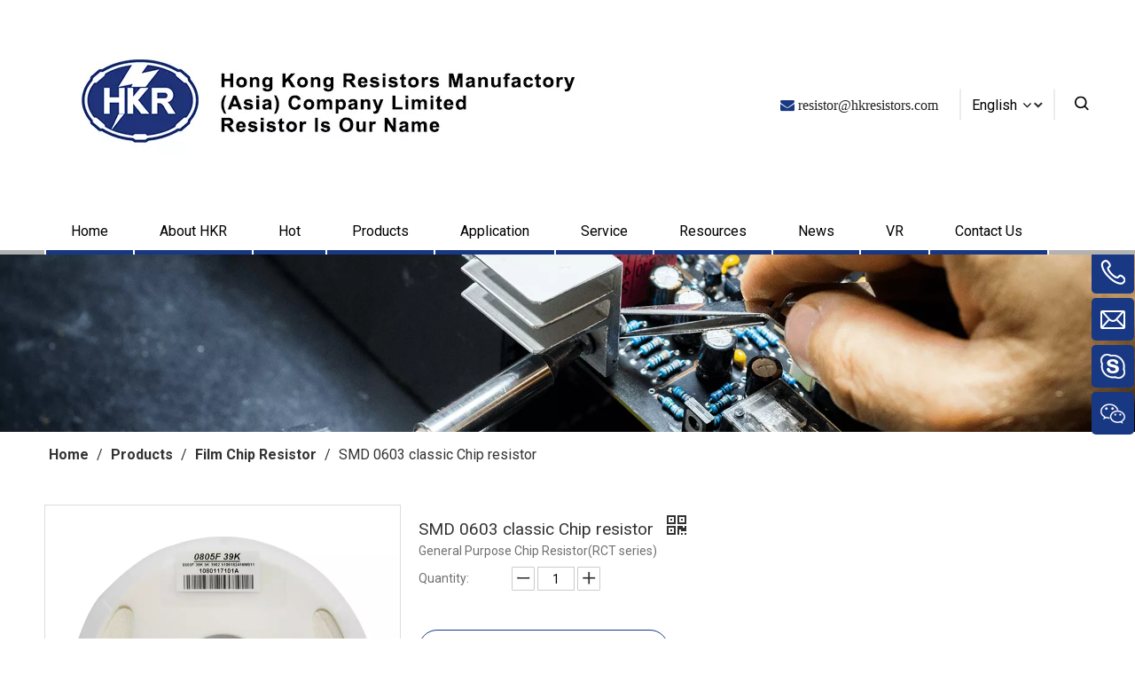

--- FILE ---
content_type: text/html;charset=utf-8
request_url: https://www.hkresistors.com/SMD-0603-classic-Chip-resistor-pd41925479.html
body_size: 40292
content:
<!DOCTYPE html> <html lang="en" prefix="og: http://ogp.me/ns#" style="height: auto;"> <head> <link rel="preconnect" href="https://iororwxhiljilq5q-static.micyjz.com"/> <link rel="preconnect" href="https://rnrorwxhiljilq5q-static.micyjz.com"/> <link rel="preconnect" href="https://jqrorwxhiljilq5q-static.micyjz.com"/><script>document.write=function(e){documentWrite(document.currentScript,e)};function documentWrite(documenturrentScript,e){var i=document.createElement("span");i.innerHTML=e;var o=i.querySelectorAll("script");if(o.length)o.forEach(function(t){if(t.src&&t.src!=""){var script=document.createElement("script");script.src=t.src;document.body.appendChild(script)}});document.body.appendChild(i)}
window.onloadHack=function(func){if(!!!func||typeof func!=="function")return;if(document.readyState==="complete")func();else if(window.addEventListener)window.addEventListener("load",func,false);else if(window.attachEvent)window.attachEvent("onload",func,false)};</script> <title>SMD 0603 classic Chip resistor from China manufacturer - Hong Kong Resistors Manufactory</title> <meta name="keywords" content="0603 Chip resistor,0603 SMD Chip resistor,0603 classic Chip resistor,SMD Chip resistor,classic Chip resistor"/> <meta name="description" content="SMD 0603 classic Chip resistor offered by China manufacturer Hong Kong Resistors Manufactory. Buy SMD 0603 classic Chip resistor directly with low price and high quality."/> <link data-type="dns-prefetch" data-domain="jqrorwxhiljilq5q-static.micyjz.com" rel="dns-prefetch" href="//jqrorwxhiljilq5q-static.micyjz.com"> <link data-type="dns-prefetch" data-domain="iororwxhiljilq5q-static.micyjz.com" rel="dns-prefetch" href="//iororwxhiljilq5q-static.micyjz.com"> <link data-type="dns-prefetch" data-domain="rnrorwxhiljilq5q-static.micyjz.com" rel="dns-prefetch" href="//rnrorwxhiljilq5q-static.micyjz.com"> <link rel="amphtml" href="https://www.hkresistors.com/amp/SMD-0603-classic-Chip-resistor-pd41925479.html"/> <link rel="canonical" href="https://www.hkresistors.com/SMD-0603-classic-Chip-resistor-pd41925479.html"/> <meta http-equiv="X-UA-Compatible" content="IE=edge"/> <meta name="renderer" content="webkit"/> <meta http-equiv="Content-Type" content="text/html; charset=utf-8"/> <meta name="viewport" content="width=device-width, initial-scale=1, user-scalable=no"/> <link href="https://iororwxhiljilq5q-static.micyjz.com/cloud/lqBpnKlplqSRljrmrirkio/0805-800-800.jpg" as="image" rel="preload" fetchpriority="high"/> <link rel="icon" href="//iororwxhiljilq5q-static.micyjz.com/cloud/lnBpnKlplqSRijlqrqniiq/094427aytaam3hjwi1ribr-png-icon.ico"> <link rel="preload" type="text/css" as="style" href="//iororwxhiljilq5q-static.micyjz.com/concat/3mijKB6e0gRhiSlqpqjqnijqqjl/static/assets/style/bootstrap/cus.bootstrap.grid.system.css,/static/assets/style/fontAwesome/4.7.0/css/font-awesome.css,/static/assets/style/iconfont/iconfont.css,/static/assets/widget/script/plugins/gallery/colorbox/colorbox.css,/static/assets/style/bootstrap/cus.bootstrap.grid.system.split.css,/static/assets/widget/script/plugins/picture/animate.css,/static/assets/widget/style/component/pictureNew/widget_setting_description/picture.description.css,/static/assets/widget/style/component/pictureNew/public/public.css,/static/assets/widget/style/component/graphic/graphic.css,/static/assets/widget/script/plugins/tooltipster/css/tooltipster.css,/static/assets/widget/style/component/follow/widget_setting_iconSize/iconSize24.css,/static/assets/widget/style/component/follow/public/public.css,/static/assets/widget/style/component/onlineService/public/public.css,/static/assets/widget/style/component/onlineService/widget_setting_showStyle/float.css" onload="this.onload=null;this.rel='stylesheet'"/> <link rel="preload" type="text/css" as="style" href="//rnrorwxhiljilq5q-static.micyjz.com/concat/9oiiKBczw6RxiSlqpqjqnijqqjl/static/assets/widget/style/component/onlineService/widget_setting_showStyle/style6.css,/static/assets/widget/style/component/separator/separator.css" onload="this.onload=null;this.rel='stylesheet'"/> <link rel="stylesheet" type="text/css" href="//iororwxhiljilq5q-static.micyjz.com/concat/3mijKB6e0gRhiSlqpqjqnijqqjl/static/assets/style/bootstrap/cus.bootstrap.grid.system.css,/static/assets/style/fontAwesome/4.7.0/css/font-awesome.css,/static/assets/style/iconfont/iconfont.css,/static/assets/widget/script/plugins/gallery/colorbox/colorbox.css,/static/assets/style/bootstrap/cus.bootstrap.grid.system.split.css,/static/assets/widget/script/plugins/picture/animate.css,/static/assets/widget/style/component/pictureNew/widget_setting_description/picture.description.css,/static/assets/widget/style/component/pictureNew/public/public.css,/static/assets/widget/style/component/graphic/graphic.css,/static/assets/widget/script/plugins/tooltipster/css/tooltipster.css,/static/assets/widget/style/component/follow/widget_setting_iconSize/iconSize24.css,/static/assets/widget/style/component/follow/public/public.css,/static/assets/widget/style/component/onlineService/public/public.css,/static/assets/widget/style/component/onlineService/widget_setting_showStyle/float.css"/> <link rel="stylesheet" type="text/css" href="//rnrorwxhiljilq5q-static.micyjz.com/concat/9oiiKBczw6RxiSlqpqjqnijqqjl/static/assets/widget/style/component/onlineService/widget_setting_showStyle/style6.css,/static/assets/widget/style/component/separator/separator.css"/> <link rel="preload" type="text/css" as="style" href="//rnrorwxhiljilq5q-static.micyjz.com/concat/grikKB9fvsRxiSoqiplpoimmjol/develop/eofpAKUBFSrO-VgUKpAEMsyBC-GvUApKfKKUAU-jkBqrKkjmrorniljkli-jrBqrKkjmrornirnkji/style.css,/static/assets/widget/style/component/position/position.css,/static/assets/widget/style/component/proddetail/public/public.css,/static/assets/widget/style/component/proddetail/public/comment.css,/static/assets/widget/style/component/proddetail/label/label.css,/static/assets/widget/style/component/orderList/public/public.css,/static/assets/widget/script/plugins/videojs/video-js.min.css,/static/assets/widget/script/plugins/select2/select2.css,/static/assets/widget/style/component/tiptap_richText/tiptap_richText.css,/static/assets/widget/script/plugins/easyzoom/css/easyzoom.css,/static/assets/widget/script/plugins/gallery/colorbox/colorbox.css,/static/assets/widget/script/plugins/owlcarousel/masterslider.css,/static/assets/widget/script/plugins/owlcarousel/style.css,/static/assets/widget/script/plugins/owlcarousel/ms-showcase2.css" onload="this.onload=null;this.rel='stylesheet'"/> <link rel="preload" type="text/css" as="style" href="//jqrorwxhiljilq5q-static.micyjz.com/concat/5qiqKBtt1uRgiSoqiplpoimmjol/static/assets/widget/script/plugins/owlcarousel/owl.carousel.css,/static/assets/widget/style/component/proddetail/widget_style/style_2.css,/static/assets/widget/script/plugins/owlcarousel/owl.theme.css,/static/assets/widget/style/component/shoppingcartStatus/shoppingcartStatus.css,/static/assets/widget/script/plugins/slick/slick.css,/static/assets/widget/style/component/prodlistAsync/widget_style/style_11.css,/static/assets/widget/style/component/quicknavigation/quicknavigation.css,/static/assets/widget/style/component/form/form.css,/static/assets/widget/script/plugins/form/select2.css,/static/assets/widget/style/component/inquire/inquire.css,/static/assets/widget/script/plugins/air-datepicker/css/datepicker.css" onload="this.onload=null;this.rel='stylesheet'"/> <link rel="stylesheet" type="text/css" href="//rnrorwxhiljilq5q-static.micyjz.com/concat/grikKB9fvsRxiSoqiplpoimmjol/develop/eofpAKUBFSrO-VgUKpAEMsyBC-GvUApKfKKUAU-jkBqrKkjmrorniljkli-jrBqrKkjmrornirnkji/style.css,/static/assets/widget/style/component/position/position.css,/static/assets/widget/style/component/proddetail/public/public.css,/static/assets/widget/style/component/proddetail/public/comment.css,/static/assets/widget/style/component/proddetail/label/label.css,/static/assets/widget/style/component/orderList/public/public.css,/static/assets/widget/script/plugins/videojs/video-js.min.css,/static/assets/widget/script/plugins/select2/select2.css,/static/assets/widget/style/component/tiptap_richText/tiptap_richText.css,/static/assets/widget/script/plugins/easyzoom/css/easyzoom.css,/static/assets/widget/script/plugins/gallery/colorbox/colorbox.css,/static/assets/widget/script/plugins/owlcarousel/masterslider.css,/static/assets/widget/script/plugins/owlcarousel/style.css,/static/assets/widget/script/plugins/owlcarousel/ms-showcase2.css"/> <link rel="stylesheet" type="text/css" href="//jqrorwxhiljilq5q-static.micyjz.com/concat/5qiqKBtt1uRgiSoqiplpoimmjol/static/assets/widget/script/plugins/owlcarousel/owl.carousel.css,/static/assets/widget/style/component/proddetail/widget_style/style_2.css,/static/assets/widget/script/plugins/owlcarousel/owl.theme.css,/static/assets/widget/style/component/shoppingcartStatus/shoppingcartStatus.css,/static/assets/widget/script/plugins/slick/slick.css,/static/assets/widget/style/component/prodlistAsync/widget_style/style_11.css,/static/assets/widget/style/component/quicknavigation/quicknavigation.css,/static/assets/widget/style/component/form/form.css,/static/assets/widget/script/plugins/form/select2.css,/static/assets/widget/style/component/inquire/inquire.css,/static/assets/widget/script/plugins/air-datepicker/css/datepicker.css"/> <style>@media(min-width:990px){[data-type="rows"][data-level="rows"]{display:flex}}</style> <style id="speed3DefaultStyle">@supports not(aspect-ratio:1/1){.prodlist-wrap li .prodlist-cell{position:relative;padding-top:100%;width:100%}.prodlist-lists-style-13 .prod_img_a_t13,.prodlist-lists-style-12 .prod_img_a_t12,.prodlist-lists-style-nophoto-11 .prod_img_a_t12{position:unset !important;min-height:unset !important}.prodlist-wrap li .prodlist-picbox img{position:absolute;width:100%;left:0;top:0}}.piclist360 .prodlist-pic4-3 li .prodlist-display{max-width:100%}@media(max-width:600px){.prodlist-fix-num li{width:50% !important}}</style> <template id="appdStylePlace"></template> <link href="//jqrorwxhiljilq5q-static.micyjz.com/theme/imjkKBpnqlRliSpnqlRllSiiqjRlnSpnRljSjrrljoirnkinij/style/style.css" type="text/css" rel="preload" as="style" onload="this.onload=null;this.rel='stylesheet'" data-theme="true"/> <link href="//jqrorwxhiljilq5q-static.micyjz.com/theme/imjkKBpnqlRliSpnqlRllSiiqjRlnSpnRljSjrrljoirnkinij/style/style.css" type="text/css" rel="stylesheet"/> <style guid='u_e4ae478d995d457f927f1b8feda79129' emptyRender='true' placeholder='true' type='text/css'></style> <link href="//rnrorwxhiljilq5q-static.micyjz.com/site-res/rmknKBpnqlRllSiiqjRliSpmkqmnRliSrqikjmRljSjrrnjnijroimRliSlqmqirnkrlrrSRil.css?1747872157227" rel="preload" as="style" onload="this.onload=null;this.rel='stylesheet'" data-extStyle="true" type="text/css" data-extAttr="20250522160914"/> <link href="//rnrorwxhiljilq5q-static.micyjz.com/site-res/rmknKBpnqlRllSiiqjRliSpmkqmnRliSrqikjmRljSjrrnjnijroimRliSlqmqirnkrlrrSRil.css?1747872157227" data-extAttr="20250522160914" type="text/css" rel="stylesheet"/> <template data-js-type='style_respond' data-type='inlineStyle'></template><template data-js-type='style_head' data-type='inlineStyle'><style guid='4bd90ee7-5f8a-4d3b-848e-9045cb07987f' pm_pageStaticHack='' jumpName='head' pm_styles='head' type='text/css'>.sitewidget-position-20150126161948 .sitewidget-position-description .block-icon{color:#333;vertical-align:initial}.sitewidget-prodDetail-20141127140104 .proddetail-wrap .video-js video{height:100% !important}.sitewidget-prodDetail-20141127140104 .prodetail-slider .prod-pic-item .prodetail-slider-btn{color:black}.sitewidget-prodDetail-20141127140104 .ms-skin-default .ms-nav-next,.sitewidget-prodDetail-20141127140104 .ms-skin-default .ms-nav-prev{color:black}.sitewidget-prodDetail-20141127140104 .pro-this-prodBrief table{max-width:100%}.sitewidget-prodDetail-20141127140104 .this-description-table .pro-detail-inquirewrap.prodd-btn-otl-colorful a.pro-detail-inquirebtn i,.sitewidget-prodDetail-20141127140104 .this-description-table .pro-detail-inquirewrap.prodd-btn-otl-colorful a.pro-detail-orderbtn i{margin-left:5px}.sitewidget-prodDetail-20141127140104 .this-description-table .pro-detail-inquirewrap.prodd-btn-otl-colorful a.pro-detail-basket i,.sitewidget-prodDetail-20141127140104 .this-description-table .pro-detail-inquirewrap.prodd-btn-otl-colorful a.pro-detail-cart i{margin-left:5px}.sitewidget-prodDetail-20141127140104 .this-description-table .pro-detail-inquirewrap.prodd-btn-otl-colorful a.pro-detail-inquirebtn,.sitewidget-prodDetail-20141127140104 .this-description-table .pro-detail-inquirewrap.prodd-btn-otl-colorful a.pro-detail-orderbtn{border:1px solid #183884;color:#183884}.sitewidget-prodDetail-20141127140104 .this-description-table .pro-detail-inquirewrap.prodd-btn-otl-colorful a.pro-detail-inquirebtn:hover,.sitewidget-prodDetail-20141127140104 .this-description-table .pro-detail-inquirewrap.prodd-btn-otl-colorful a.pro-detail-orderbtn:hover{background-color:#183884;color:#fff}.sitewidget-prodDetail-20141127140104 .this-description-table .pro-detail-inquirewrap.prodd-btn-otl-colorful a.pro-detail-basket,.sitewidget-prodDetail-20141127140104 .this-description-table .pro-detail-inquirewrap.prodd-btn-otl-colorful a.pro-detail-cart{border:1px solid #183884;color:#183884}.sitewidget-prodDetail-20141127140104 .this-description-table .pro-detail-inquirewrap.prodd-btn-otl-colorful a.pro-detail-basket:hover,.sitewidget-prodDetail-20141127140104 .this-description-table .pro-detail-inquirewrap.prodd-btn-otl-colorful a.pro-detail-cart:hover{background-color:#183884;color:#fff}.sitewidget-prodDetail-20141127140104 .prodd-btn-otl-colorful .pdfDownLoad{border:1px solid #183884;color:#183884}.sitewidget-prodDetail-20141127140104 .prodd-btn-otl-colorful .pdfDownLoad:hover{background-color:#183884;color:#fff}.sitewidget-prodDetail-20141127140104 #orderModel{display:block}.sitewidget-prodDetail-20141127140104 #paypalBtn{max-width:280px;margin-top:15px}.sitewidget-prodDetail-20141127140104 #paypalBtn #paypal-button-container{padding:0}.sitewidget-prodDetail-20141127140104 #paypalBtn #paypal-button-container .paypal-buttons>iframe.component-frame{z-index:1}@media(max-width:550px){.sitewidget-prodDetail-20141127140104 .this-description-table .skuParams .description-btn-wrap .alfProdDataildad{height:auto !important;min-height:40px}.sitewidget-prodDetail-20141127140104 .this-description-table .skuParams .description-btn-wrap .alfProdDataildad .skuimgtitle{width:calc(100% - 50px);line-height:1.5em !important;height:auto !important;min-height:36px;display:inline-flex !important;align-items:center}}.sitewidget-prodDetail-20141127140104 .switch3D{bottom:110px}@media(max-width:989px){.sitewidget-prodDetail-20141127140104 .switch3D{bottom:calc(24px + 44px)}}.new-threed-box{position:fixed;top:50%;left:50%;transform:translate(-50%,-50%);box-shadow:0 0 20px 0 rgba(0,0,0,0.2);z-index:10000000000000;line-height:1;border-radius:10px}.new-threed-box iframe{width:950px;height:720px;max-width:100vw;max-height:100vh;border-radius:10px;border:0}.new-threed-box iframe .only_full_width{display:block !important}.new-threed-box .close{position:absolute;right:11px;top:12px;width:18px;height:18px;cursor:pointer}@media(max-width:800px){.new-threed-box iframe{width:100vw;height:100vh;border-radius:0}.new-threed-box{border-radius:0}}.sitewidget-prodDetail-20141127140104 .sitewidget-bd .tinymce-render-box *{all:revert-layer}.sitewidget-prodDetail-20141127140104 .sitewidget-bd .tinymce-render-box img{vertical-align:middle;max-width:100%}.sitewidget-prodDetail-20141127140104 .sitewidget-bd .tinymce-render-box iframe{max-width:100%}.sitewidget-prodDetail-20141127140104 .sitewidget-bd .tinymce-render-box table{border-collapse:collapse}.sitewidget-prodDetail-20141127140104 .sitewidget-bd .tinymce-render-box *{margin:0}.sitewidget-prodDetail-20141127140104 .sitewidget-bd .tinymce-render-box table:not([cellpadding]) td,.sitewidget-prodDetail-20141127140104 .sitewidget-bd .tinymce-render-box table:not([cellpadding]) th{padding:.4rem}.sitewidget-prodDetail-20141127140104 .sitewidget-bd .tinymce-render-box table[border]:not([border="0"]):not([style*=border-width]) td,.sitewidget-prodDetail-20141127140104 .sitewidget-bd .tinymce-render-box table[border]:not([border="0"]):not([style*=border-width]) th{border-width:1px}.sitewidget-prodDetail-20141127140104 .sitewidget-bd .tinymce-render-box table[border]:not([border="0"]):not([style*=border-style]) td,.sitewidget-prodDetail-20141127140104 .sitewidget-bd .tinymce-render-box table[border]:not([border="0"]):not([style*=border-style]) th{border-style:solid}.sitewidget-prodDetail-20141127140104 .sitewidget-bd .tinymce-render-box table[border]:not([border="0"]):not([style*=border-color]) td,.sitewidget-prodDetail-20141127140104 .sitewidget-bd .tinymce-render-box table[border]:not([border="0"]):not([style*=border-color]) th{border-color:#ccc}.sitewidget-prodDetail-20141127140104 .sitewidget-bd h1.this-description-name{font-size:19px;line-height:20px;letter-spacing:0;text-align:left;color:#333}.sitewidget-prodDetail-20141127140104 .prod_member_desc{position:relative}.sitewidget-prodDetail-20141127140104 .prod_member_desc .prod_member_desc_pop{display:none;position:absolute;border:1px solid #ccc;background:#fff;width:300px;border-radius:6px;padding:5px 8px;left:0;z-index:1000}.sitewidget-prodDetail-20141127140104 .prod_member_desc .prod_member_desc_icon{margin:0 1px;width:12px;height:12px;cursor:pointer;transform:translateY(-4px)}.sitewidget-form-20220212232226 #formsubmit{pointer-events:none}.sitewidget-form-20220212232226 #formsubmit.releaseClick{pointer-events:unset}.sitewidget-form-20220212232226 .form-horizontal input,.sitewidget-form-20220212232226 .form-horizontal span:not(.select2-selection--single),.sitewidget-form-20220212232226 .form-horizontal label,.sitewidget-form-20220212232226 .form-horizontal .form-builder button{height:20px !important;line-height:20px !important}.sitewidget-form-20220212232226 .uploadBtn{padding:4px 15px !important;height:20px !important;line-height:20px !important}.sitewidget-form-20220212232226 select,.sitewidget-form-20220212232226 input[type="text"],.sitewidget-form-20220212232226 input[type="password"],.sitewidget-form-20220212232226 input[type="datetime"],.sitewidget-form-20220212232226 input[type="datetime-local"],.sitewidget-form-20220212232226 input[type="date"],.sitewidget-form-20220212232226 input[type="month"],.sitewidget-form-20220212232226 input[type="time"],.sitewidget-form-20220212232226 input[type="week"],.sitewidget-form-20220212232226 input[type="number"],.sitewidget-form-20220212232226 input[type="email"],.sitewidget-form-20220212232226 input[type="url"],.sitewidget-form-20220212232226 input[type="search"],.sitewidget-form-20220212232226 input[type="tel"],.sitewidget-form-20220212232226 input[type="color"],.sitewidget-form-20220212232226 .uneditable-input{height:20px !important}.sitewidget-form-20220212232226.sitewidget-inquire .control-group .controls .select2-container .select2-selection--single .select2-selection__rendered{height:20px !important;line-height:20px !important}.sitewidget-form-20220212232226 textarea.cus-message-input{min-height:20px !important}.sitewidget-form-20220212232226 .add-on,.sitewidget-form-20220212232226 .add-on{height:20px !important;line-height:20px !important}.sitewidget-form-20220212232226 .input-valid-bg{background:#ffece8 !important;outline:0}.sitewidget-form-20220212232226 .input-valid-bg:focus{background:#fff !important;border:1px solid #f53f3f !important}.sitewidget-form-20220212232226 #formsubmit{border:0 solid #2e6da4;border-radius:50px;background:#183884;color:#fff;font-size:14px;width:120px;height:30px}.sitewidget-form-20220212232226 #formsubmit:hover{border:0 solid #204d74;border-radius:50px;background:#1166b8;color:#fff;font-size:14px}.sitewidget-form-20220212232226 #formreset{width:120px;font-size:14px;height:30px}.sitewidget-form-20220212232226 #formreset:hover{font-size:14px}.sitewidget-form-20220212232226 .submitGroup .controls{text-align:left}.sitewidget-form-20220212232226 .multiple-parent input[type='checkbox']+label:before{content:"";display:inline-block;width:12px;height:12px;border:1px solid #888;border-radius:3px;margin-right:6px;margin-left:6px;transition-duration:.2s}.sitewidget-form-20220212232226 .multiple-parent input[type='checkbox']:checked+label:before{width:50%;border-color:#888;border-left-color:transparent;border-top-color:transparent;-webkit-transform:rotate(45deg) translate(1px,-4px);transform:rotate(45deg) translate(1px,-4px);margin-right:12px;width:6px}.sitewidget-form-20220212232226 .multiple-parent input[type="checkbox"]{display:none}.sitewidget-form-20220212232226 .multiple-parent{display:none;width:100%}.sitewidget-form-20220212232226 .multiple-parent ul{list-style:none;width:100%;text-align:left;border-radius:4px;padding:10px 5px;box-sizing:border-box;height:auto;overflow-x:hidden;overflow-y:scroll;box-shadow:0 4px 5px 0 rgb(0 0 0 / 14%),0 1px 10px 0 rgb(0 0 0 / 12%),0 2px 4px -1px rgb(0 0 0 / 30%);background-color:#fff;margin:2px 0 0 0;border:1px solid #ccc;box-shadow:1px 1px 2px rgb(0 0 0 / 10%) inset}.sitewidget-form-20220212232226 .multiple-parent ul::-webkit-scrollbar{width:2px;height:4px}.sitewidget-form-20220212232226 .multiple-parent ul::-webkit-scrollbar-thumb{border-radius:5px;-webkit-box-shadow:inset 0 0 5px rgba(0,0,0,0.2);background:#4e9e97}.sitewidget-form-20220212232226 .multiple-parent ul::-webkit-scrollbar-track{-webkit-box-shadow:inset 0 0 5px rgba(0,0,0,0.2);border-radius:0;background:rgba(202,202,202,0.23)}.sitewidget-form-20220212232226 .multiple-select{width:100%;height:auto;min-height:40px;line-height:40px;border-radius:4px;padding-right:10px;padding-left:10px;box-sizing:border-box;overflow:hidden;background-size:auto 80%;border:1px solid #ccc;box-shadow:1px 1px 2px rgb(0 0 0 / 10%) inset;background-color:#fff;position:relative}.sitewidget-form-20220212232226 .multiple-select:after{content:'';position:absolute;top:50%;right:6px;width:0;height:0;border:8px solid transparent;border-top-color:#888;transform:translateY(calc(-50% + 4px));cursor:pointer}.sitewidget-form-20220212232226 .multiple-select span{line-height:28px;color:#666}.sitewidget-form-20220212232226 .multiple-parent label{color:#333;display:inline-flex;align-items:center;height:30px;line-height:22px;padding:0}.sitewidget-form-20220212232226 .select-content{display:inline-block;border-radius:4px;line-height:23px;margin:2px 2px 0 2px;padding:0 3px;border:1px solid #888;height:auto}.sitewidget-form-20220212232226 .select-delete{cursor:pointer}.sitewidget-form-20220212232226 select[multiple]{display:none}#siteblocks-setting-wrap-vGAglNBVbToj .siteblocks-container{background-color:#fff}#siteblocks-setting-wrap-vGAglNBVbToj .QX-158241110 .navTile .before{background-color:#183884}#siteblocks-setting-wrap-vGAglNBVbToj .QX-158241110 .sitewidget-sub-nav:hover{color:#183884}#siteblocks-setting-wrap-vGAglNBVbToj .QX-158241110 .textB:hover{color:#183884}#siteblocks-setting-wrap-vGAglNBVbToj .QX-158241110 .bottom-box::before{background-color:#b2b2b2}#siteblocks-setting-wrap-vGAglNBVbToj .QX-158241110 .top{border-color:#b2b2b2}@media screen and (max-width:768px){#siteblocks-setting-wrap-vGAglNBVbToj .QX-158241110 .navTile.hasub .before{background-color:#b2b2b2}}</style></template><template data-js-type='style_respond' data-type='inlineStyle'></template><template data-js-type='style_head' data-type='inlineStyle'></template><script data-ignoreMinify="true">
	function loadInlineStyle(){
		var allInlineStyle = document.querySelectorAll("template[data-type='inlineStyle']");
		var length = document.querySelectorAll("template[data-type='inlineStyle']").length;
		for(var i = 0;i < length;i++){
			var style = allInlineStyle[i].innerHTML;
			allInlineStyle[i].outerHTML = style;
		}
	}
loadInlineStyle();
</script> <link rel='preload' as='style' onload='this.onload=null;this.rel="stylesheet"' href='https://fonts.googleapis.com/css?family=Roboto:400,700&display=swap' data-type='1' type='text/css' media='all'/> <script type="text/javascript" data-src="//iororwxhiljilq5q-static.micyjz.com/static/t-oiBpBKwKnkzwsp7n/assets/script/jquery-1.11.0.concat.js"></script> <script type="text/javascript" data-src="//ld-analytics.micyjz.com/llilKBiiqjRlrSSRRQRijSiromlr/ltm-web.js?v=1747901354000"></script><script type="text/x-delay-ids" data-type="delayIds" data-device="pc" data-xtype="0" data-delayIds='[163116994,163676114,163114974,163116224,163115154,163116214,163450014,163116824,163116984,163115704,163449914,163116094,163116784,163116084,163761934,163116104,163116074,163116044,163449994,163452424,163452454,163116064,429994204,163738524]'></script> <script async src="https://www.googletagmanager.com/gtag/js?id=G-SENLZRG3FV"></script> <script>window.dataLayer=window.dataLayer||[];function gtag(){dataLayer.push(arguments)}gtag("js",new Date);gtag("config","G-SENLZRG3FV");</script> <meta name="msvalidate.01" content="66F6DA135841F52EB0D62C64962C1C5D"/> <meta name="yandex-verification" content="f1d97aa2f34f3fd4"/><script guid='49a9bec9-f25e-4839-919d-5541f1ef524b' pm_pageStaticHack='true' jumpName='head' pm_scripts='head' type='text/javascript'>try{(function(window,undefined){var phoenixSite=window.phoenixSite||(window.phoenixSite={});phoenixSite.lanEdition="EN_US";var page=phoenixSite.page||(phoenixSite.page={});page.cdnUrl="//rnrorwxhiljilq5q-static.micyjz.com";page.siteUrl="https://www.hkresistors.com";page.lanEdition=phoenixSite.lanEdition;page._menu_prefix="";page._menu_trans_flag="";page._captcha_domain_prefix="captcha.c";page._pId="FTKfLencYuzt";phoenixSite._sViewMode="true";phoenixSite._templateSupport="false";phoenixSite._singlePublish=
"false"})(this)}catch(e){try{console&&console.log&&console.log(e)}catch(e){}};</script> <script id='u_a4a078ac39684be691b81871a346c4c9' guid='u_a4a078ac39684be691b81871a346c4c9' pm_script='init_top' type='text/javascript'>try{(function(window,undefined){var datalazyloadDefaultOptions=window.datalazyloadDefaultOptions||(window.datalazyloadDefaultOptions={});datalazyloadDefaultOptions["version"]="3.0.0";datalazyloadDefaultOptions["isMobileViewer"]="false";datalazyloadDefaultOptions["hasCLSOptimizeAuth"]="false";datalazyloadDefaultOptions["_version"]="3.0.0";datalazyloadDefaultOptions["isPcOptViewer"]="false"})(this);(function(window,undefined){window.__ph_optSet__='{"loadImgType":"0","isOpenFlagUA":true,"v30NewMode":"1","idsVer":"1","docReqType":"0","docDecrease":"1","docCallback":"1"}'})(this)}catch(e){try{console&&
console.log&&console.log(e)}catch(e){}};</script> <script id='u_af2b6a3702ac41099797afd9c3208d3a' guid='u_af2b6a3702ac41099797afd9c3208d3a' type='text/javascript'>try{var thisUrl=location.host;var referUrl=document.referrer;if(referUrl.indexOf(thisUrl)==-1)localStorage.setItem("landedPage",document.URL)}catch(e){try{console&&console.log&&console.log(e)}catch(e){}};</script> </head> <body class=" frontend-body-canvas "> <template data-js-type='globalBody' data-type='code_template'> <script>setTimeout(function(){$(".QX-158241110 .sq_language_span .spanStyle").append('\x3ci class\x3d"arrowIcon font-icon fa fa-angle-down"\x3e\x3c/i\x3e')},200);</script> <script>(function(){var j=document.createElement("script");var s=document.getElementsByTagName("script")[0];j.async=true;j.charset="UTF-8";j.src="https://qingk.leadsmee.com/OWUeKAoyOrqX/js/widget-2.3.js";s.parentNode.insertBefore(j,s)})();</script> </template> <div id='backstage-headArea' headFlag='1'><div class="siteblocks-setting-wrap eofpAKUBFSrO_20230906155023 siteblocks-etApUKfVjewO-20211029134138" id="siteblocks-setting-wrap-vGAglNBVbToj" data-settingId="vGAglNBVbToj" data-versionNo="20230906155023" data-level="rows" data-type="siteblocks" data-mobileBg="true" data-classAttr="siteblocks-etApUKfVjewO-20211029134138" data-appId="15824" data-encodeAppId="eofpAKUBFSrO" data-purchased="true" data-hide-node=""> <div class="siteblocks-container" style='' data-module-radio="" data-module-width=""> <style styleDefault-block="true">@media screen and (max-width:990px){.block15824,.QX-158241110 .bottom-box{display:none !important}.QX-158241110{position:relative !important;width:100%;top:0;left:0;z-index:99;background-color:inherit}.QX-158241110 .top{display:flex;justify-content:space-between;align-items:center;max-width:1180px;margin:0 auto;z-index:7;position:relative;min-height:37px;padding:15px 10px;border-bottom:5px solid #b2b2b2}.QX-158241110 .logo{max-width:calc(100% - 70px)}.QX-158241110 .logo .blocks-image img{max-width:100%;display:block}.QX-158241110 .menubar{display:flex;padding:8px 0 8px 20px;border-left:2px solid #ececec;width:25px;align-items:center;justify-content:center;cursor:pointer}}</style> <style>.QX-158241110 .block-iconbaseline-close:before,.QX-158241110 .fa-angle-right:before,.QX-158241110 .fa-angle-left:before,.QX-158241110 .block-iconsangang:before{display:none}</style> <div class="block15824"> </div> <div class="QX-158241110 has_blockHeadFixed"> <div class="top"> <div class="logo"> <div class="backstage-blocksEditor-wrap" data-wrap-type="1" data-storage="0" data-blocksEditor-type="phoenix_blocks_image" data-auto_uuid=d4d2ce55-05fb-4fdf-b915-8132377eb38d><div class="backstage-componet" data-suggest_width="247" data-suggest_height="41"> <div class="backstage-componet-bd" data-setting-base64="eyJzdW1UeXBlIjoiMCIsImxpbmtUeXBlIjoiMCIsInNlbGVjdGVkUGFnZUlkIjoib1VmQVZKU1JZRld0IiwiaXNPcGVuTmV3IjpmYWxzZSwibmVlZE5vRm9sbG93IjpmYWxzZX0="><a class="blocks-image" href="/index.html"><picture><source media="(max-width:768px)" srcset=""><img src="//iororwxhiljilq5q-static.micyjz.com/cloud/lmBpnKlplqSRilmjkjpjiq/hkr.jpg" alt="Hong Kong Resistors Manufactory (Asia) Company Limited" title=""></picture></a></div></div></div> </div> <div class="menubar"> <i class="font-icon block-icon block-iconsangang"> <svg t="1640844964023" class="icon" viewBox="0 0 1092 1024" version="1.1" xmlns="http://www.w3.org/2000/svg" p-id="3074" width="18" height="15"><path d="M1058.133333 955.733333a34.133333 34.133333 0 1 1 0 68.266667H34.133333a34.133333 34.133333 0 1 1 0-68.266667h1024z m0-477.866666a34.133333 34.133333 0 1 1 0 68.266666H34.133333a34.133333 34.133333 0 0 1 0-68.266666h1024z m0-477.866667a34.133333 34.133333 0 1 1 0 68.266667H34.133333a34.133333 34.133333 0 1 1 0-68.266667h1024z" p-id="3075" fill="#000000"></path></svg> </i></div> </div> <div class="bottom-box"> <div class="cont"> <div class="servicebar"> <div class="linksText"> <div class="backstage-blocksEditor-wrap num" data-wrap-type="1" data-storage="0" data-blocksEditor-type="phoenix_blocks_text" data-auto_uuid=e8646b57-7d74-4d54-b0dd-63d2d3882f78><span><span style="color:#67c9d0;"><i class="fa"></i></span><span style="color:#183884;"><i class="fa"><span><i class="fa">&nbsp;</i></span></i><a data-cke-saved-href="mailto:resistor@hkresistors.com" href="mailto:resistor@hkresistors.com" rel="nofollow"><i class="fa"><span><i class="fa">resistor@hkresistors.com</i></span></i></a><i class="fa"><span><i class="fa"></i></span></i></span><span style="color:#67c9d0;"><i class="fa">&nbsp;</i></span></span></div> </div> <div class="divider"> <div class="language"> <div class="backstage-blocksEditor-wrap langBar" data-wrap-type="1" data-relate-appId="PNpfKAUAiAnL" data-storage="1" data-blocksEditor-type="phoenix_blocks_langBar" data-auto_uuid=51b9b4ba-9ac4-485e-994f-e3a9f3ea0be5> <div class="lang-show-word"> <span class="sq_language_span"> <i class="imgStyle01 font-icon block-icon block-iconyuyanlan"> </i> <i class="font-icon block-icon block-iconbaseline-close"></i> <span class="spanStyle">English</span> <img class="imgStyle02" src="//iororwxhiljilq5q-static.micyjz.com/cloud/ioBqjKlqRinSkjqiqnjo/jiantou.png" alt="" title=""> <div class="svg_down"> <svg t="1693983377340" class="icon" viewBox="0 0 1396 1024" version="1.1" xmlns="http://www.w3.org/2000/svg" p-id="4588" width="10" height="10"><path d="M0 284.392727l673.885091 656.477091 673.792-656.477091-194.839273-200.145454L673.885091 551.098182 194.839273 84.340364z" p-id="4589" fill="#2c2c2c"></path></svg> </div> </span> </div> <ul class="lang-list langWra"> <li class="lang-item langBox"> <a class="langImgBox" href='http://www.hkresistors.cn'> <span class="langImg lang-sprites-slide sprites sprites-1"></span> <span class="langNa">简体中文</span> </a> </li> <li class="lang-item langBox"> <a class="langImgBox" href='https://hi.hkresistors.com'> <span class="langImg lang-sprites-slide sprites sprites-31"></span> <span class="langNa">हिन्दी</span> </a> </li> <li class="lang-item langBox"> <a class="langImgBox" href='https://tr.hkresistors.com'> <span class="langImg lang-sprites-slide sprites sprites-16"></span> <span class="langNa">Türk dili</span> </a> </li> <li class="lang-item langBox"> <a class="langImgBox" href='https://vi.hkresistors.com'> <span class="langImg lang-sprites-slide sprites sprites-13"></span> <span class="langNa">Tiếng Việt</span> </a> </li> <li class="lang-item langBox"> <a class="langImgBox" href='https://pt.hkresistors.com'> <span class="langImg lang-sprites-slide sprites sprites-7"></span> <span class="langNa">Português</span> </a> </li> <li class="lang-item langBox"> <a class="langImgBox" href='https://ru.hkresistors.com'> <span class="langImg lang-sprites-slide sprites sprites-5"></span> <span class="langNa">Pусский</span> </a> </li> </ul></div> </div> <div class="serh"> <div class="backstage-blocksEditor-wrap serach" data-wrap-type="1" data-relate-appId="PEfApUKpfjQL" data-storage="1" data-blocksEditor-type="phoenix_blocks_serach" data-auto_uuid=3b6daad4-82f3-440a-9428-28e7242ff8c9><form action="/phoenix/admin/prod/search" method="get" novalidate> <div class="search-wrap"> <div class="search-input"> <input type="text" name="searchValue" id="inputSearch" placeholder="Search" autocomplete="off"/> <button type="submit"> <svg width="16px" height="16px" viewBox="0 0 25 25" version="1.1" xmlns="http://www.w3.org/2000/svg" xmlns:xlink="http://www.w3.org/1999/xlink"> <title>搜索 (5)</title> <g id="页面-1" stroke="none" stroke-width="1" fill="none" fill-rule="evenodd"> <g id="搜索-(5)" fill="#000000" fill-rule="nonzero"> <path d="M24.9106266,23.1204672 L19.0073143,17.1873924 C20.4470556,15.3212398 21.2267579,13.0260132 21.2231371,10.6646264 C21.2231371,4.77460369 16.4722877,0 10.6115686,0 C4.75084944,0 0,4.77460369 0,10.6646264 C0,16.5546491 4.75084944,21.3292528 10.6115686,21.3292528 C12.9785405,21.3329192 15.2781816,20.5377043 17.1417834,19.0711073 L23.0411791,25 L24.9106266,23.1204672 Z M10.6115686,18.6723217 C6.21101106,18.6723217 2.64371259,15.0871867 2.64371259,10.6646264 C2.64371259,6.24206614 6.21101106,2.65693115 10.6115686,2.65693115 C15.0121261,2.65693115 18.5794245,6.24206611 18.5794245,10.6646264 C18.5794245,15.0871867 15.0121261,18.6723217 10.6115686,18.6723217 Z" id="形状"></path> </g> </g> </svg> </button> <span class="openser"> <svg width="16px" height="16px" viewBox="0 0 25 25" version="1.1" xmlns="http://www.w3.org/2000/svg" xmlns:xlink="http://www.w3.org/1999/xlink"> <title>搜索 (5)</title> <g id="页面-1" stroke="none" stroke-width="1" fill="none" fill-rule="evenodd"> <g id="搜索-(5)" fill="#000000" fill-rule="nonzero"> <path d="M24.9106266,23.1204672 L19.0073143,17.1873924 C20.4470556,15.3212398 21.2267579,13.0260132 21.2231371,10.6646264 C21.2231371,4.77460369 16.4722877,0 10.6115686,0 C4.75084944,0 0,4.77460369 0,10.6646264 C0,16.5546491 4.75084944,21.3292528 10.6115686,21.3292528 C12.9785405,21.3329192 15.2781816,20.5377043 17.1417834,19.0711073 L23.0411791,25 L24.9106266,23.1204672 Z M10.6115686,18.6723217 C6.21101106,18.6723217 2.64371259,15.0871867 2.64371259,10.6646264 C2.64371259,6.24206614 6.21101106,2.65693115 10.6115686,2.65693115 C15.0121261,2.65693115 18.5794245,6.24206611 18.5794245,10.6646264 C18.5794245,15.0871867 15.0121261,18.6723217 10.6115686,18.6723217 Z" id="形状"></path> </g> </g> </svg> </span> </div> <div class="shw"> <i class="font-icon block-icon block-iconbaseline-close"> <svg t="1640844046772" class="icon" style="margin-bottom: 2px; margin-left: 3px;" viewBox="0 0 1024 1024" version="1.1" xmlns="http://www.w3.org/2000/svg" p-id="4654" width="15" height="15"><path d="M95.573333 1024l417.28-416.597333 415.573334 414.72L1024 926.72 608.512 512 1024 97.28 928.426667 1.877333l-415.573334 414.72L95.573333 0 0 95.402667 417.28 512 0 928.597333z" p-id="4655" fill="#2c2c2c"></path></svg> </i> </div> </div> </form></div> <div class="closebar"> <i class="font-icon block-icon block-iconbaseline-close"> <svg t="1642483361920" class="icon" viewBox="0 0 1024 1024" version="1.1" xmlns="http://www.w3.org/2000/svg" p-id="4217" width="14" height="14"><path d="M95.573333 1024l417.28-416.597333 415.573334 414.72L1024 926.72 608.512 512 1024 97.28 928.426667 1.877333l-415.573334 414.72L95.573333 0 0 95.402667 417.28 512 0 928.597333z" p-id="4218"></path></svg> </i></div> </div> </div> </div> <div class="navCenter2"> <div class="navCenter"> <div class="button-prev"> <i class="font-icon fa fa-angle-left"> <svg t="1640844724053" class="icon" viewBox="0 0 1024 1024" version="1.1" xmlns="http://www.w3.org/2000/svg" p-id="7021" width="14" height="14"><path d="M740.352 849.919l-57.225 59.008-399.479-396.929 399.476-396.924 57.228 59.004-335.872 337.92z" p-id="7022" fill="#2c2c2c"></path></svg> </i> </div> <div class="button-next"> <i class="font-icon fa fa-angle-right"> <svg t="1640844617548" class="icon" viewBox="0 0 1024 1024" version="1.1" xmlns="http://www.w3.org/2000/svg" p-id="6778" width="14" height="14"><path d="M761.055557 532.128047c0.512619-0.992555 1.343475-1.823411 1.792447-2.848649 8.800538-18.304636 5.919204-40.703346-9.664077-55.424808L399.935923 139.743798c-19.264507-18.208305-49.631179-17.344765-67.872168 1.888778-18.208305 19.264507-17.375729 49.631179 1.888778 67.872168l316.960409 299.839269L335.199677 813.631716c-19.071845 18.399247-19.648112 48.767639-1.247144 67.872168 9.407768 9.791372 21.984142 14.688778 34.560516 14.688778 12.000108 0 24.000215-4.479398 33.311652-13.439914l350.048434-337.375729c0.672598-0.672598 0.927187-1.599785 1.599785-2.303346 0.512619-0.479935 1.056202-0.832576 1.567101-1.343475C757.759656 538.879828 759.199462 535.391265 761.055557 532.128047z" p-id="6779" fill="#2c2c2c"></path></svg> </i> </div> <div class="backstage-blocksEditor-wrap navigation navStyle" data-wrap-type="1" data-relate-appId="MRAUpfKKpsgB" data-storage="1" data-blocksEditor-type="phoenix_blocks_navigation" data-auto_uuid=00074ef9-10fd-4f59-8067-55c6bdc6b4e1> <ul class="blockNavBar fix navBox"> <li id="parent_0"> </li><li id="parent_0" class="navTile ""> <span class="before"></span> <a class="but" id="22131974" target="_self" href="/" data-currentIndex=""> <i class="icon "> </i> Home </a> </li> <li id="parent_1"> </li><li id="parent_1" class="navTile hasub ""> <span class="before"></span> <a class="but" id="22175984" target="_self" href="/aboutus.html" data-currentIndex=""> <i class="icon "> </i> About HKR </a> <div class="arrow"> <i class="font-icon block-icon block-iconxia"></i> </div> <div class="sub subWra"> <ul class="ulSub clearfix"> <li class="liSub "> <div class="nav02Arrow"></div> <div class="none"> </div> <div class="textB"> <a target="_self" rel="" href="/company-history.html"> <i class="icon undefined "> </i> Company History </a> </div> </li> <li class="liSub "> <div class="nav02Arrow"></div> <div class="none"> </div> <div class="textB"> <a target="_self" rel="" href="/manufacturing-proces.html"> <i class="icon undefined "> </i> Manufacturing Proces </a> </div> </li> <li class="liSub "> <div class="nav02Arrow"></div> <div class="none"> </div> <div class="textB"> <a target="_self" rel="" href="/certification.html"> <i class="icon undefined "> </i> Certification </a> </div> </li> </ul> </div> </li> <li id="parent_2"> </li><li id="parent_2" class="navTile hasub ""> <span class="before"></span> <a class="but" id="34789014" target="_self" href="javascript:;" data-currentIndex=""> <i class="icon "> </i> Hot </a> <div class="arrow"> <i class="font-icon block-icon block-iconxia"></i> </div> <div class="sub subWra"> <ul class="ulSub clearfix"> <li class="liSub "> <div class="nav02Arrow"></div> <div class="none"> </div> <div class="textB"> <a target="_self" rel="" href="/thick-film-chip-resistor.html"> <i class="icon undefined "> </i> Thick Film Chip Resistor </a> </div> </li> <li class="liSub "> <div class="nav02Arrow"></div> <div class="none"> </div> <div class="textB"> <a target="_self" rel="" href="/Current-Sensing-Thick-Film-Chip.html"> <i class="icon undefined "> </i> Current Sensing Thick Film Chip </a> </div> </li> <li class="liSub "> <div class="nav02Arrow"></div> <div class="none"> </div> <div class="textB"> <a target="_self" rel="" href="/Anti-Sulfurated-Chip-Resistor.html"> <i class="icon undefined "> </i> Anti-Sulfurated Chip Resistor </a> </div> </li> <li class="liSub "> <div class="nav02Arrow"></div> <div class="none"> </div> <div class="textB"> <a target="_self" rel="" href="/High-Power-Chip-Resistor.html"> <i class="icon undefined "> </i> High Power Chip Resistor </a> </div> </li> <li class="liSub "> <div class="nav02Arrow"></div> <div class="none"> </div> <div class="textB"> <a target="_self" rel="" href="/Metal-Alloy-Chip-Resistor.html"> <i class="icon undefined "> </i> Metal Alloy Chip Resistor </a> </div> </li> </ul> </div> </li> <li id="parent_3"> </li><li id="parent_3" class="navTile hasub ""> <span class="before"></span> <a class="but" id="22132014" target="_self" href="/products.html" data-currentIndex=""> <i class="icon "> </i> Products </a> <div class="arrow"> <i class="font-icon block-icon block-iconxia"></i> </div> <div class="sub subWra"> <ul class="ulSub clearfix"> <li class="liSub "> <div class="nav02Arrow"></div> <div class="none"> </div> <div class="textB"> <a target="_self" rel="" href="/Chip-Resistor-pl3575250.html"> <i class="icon undefined "> </i> Chip Resistor </a> </div> </li> <li class="liSub "> <div class="nav02Arrow"></div> <div class="none"> </div> <div class="textB"> <a target="_self" rel="" href="/Through-Hole-Type-Resistors-pl3475250.html"> <i class="icon undefined "> </i> Through-Hole Type Resistors </a> </div> </li> <li class="liSub "> <div class="nav02Arrow"></div> <div class="none"> </div> <div class="textB"> <a target="_self" rel="" href="/Automotive-Chip-Resistor-pl63406867.html"> <i class="icon undefined "> </i> Automotive Chip Resistor </a> </div> </li> <li class="liSub "> <div class="nav02Arrow"></div> <div class="none"> </div> <div class="textB"> <a target="_self" rel="" href="/Others-pl3375250.html"> <i class="icon undefined "> </i> Others </a> </div> </li> <li class="liSub "> <div class="nav02Arrow"></div> <div class="none"> </div> <div class="textB"> <a target="_self" rel="" href="/Film-Chip-Resistor-pl3860510.html"> <i class="icon undefined "> </i> Film Chip Resistor </a> </div> </li> </ul> </div> </li> <li id="parent_4"> </li><li id="parent_4" class="navTile ""> <span class="before"></span> <a class="but" id="22175994" target="_self" href="/application.html" data-currentIndex=""> <i class="icon "> </i> Application </a> </li> <li id="parent_5"> </li><li id="parent_5" class="navTile ""> <span class="before"></span> <a class="but" id="31516864" target="_self" href="/Service" data-currentIndex=""> <i class="icon "> </i> Service </a> </li> <li id="parent_6"> </li><li id="parent_6" class="navTile hasub ""> <span class="before"></span> <a class="but" id="22176004" target="_self" href="/download.html#joBqrKjjjrjikjqipjr" data-currentIndex=""> <i class="icon "> </i> Resources </a> <div class="arrow"> <i class="font-icon block-icon block-iconxia"></i> </div> <div class="sub subWra"> <ul class="ulSub clearfix"> <li class="liSub "> <div class="nav02Arrow"></div> <div class="none"> </div> <div class="textB"> <a target="_self" rel="" href="/download.html"> <i class="icon undefined "> </i> Download </a> </div> </li> <li class="liSub "> <div class="nav02Arrow"></div> <div class="none"> </div> <div class="textB"> <a target="_self" rel="" href="/faqlist.html"> <i class="icon undefined "> </i> FAQ </a> </div> </li> </ul> </div> </li> <li id="parent_7"> </li><li id="parent_7" class="navTile ""> <span class="before"></span> <a class="but" id="22131954" target="_self" href="/news.html" data-currentIndex=""> <i class="icon "> </i> News </a> </li> <li id="parent_8"> </li><li id="parent_8" class="navTile ""> <span class="before"></span> <a class="but" id="33598404" target="_self" href="/vr.html" data-currentIndex=""> <i class="icon "> </i> VR </a> </li> <li id="parent_9"> </li><li id="parent_9" class="navTile ""> <span class="before"></span> <a class="but" id="22131964" target="_self" href="/contactus.html" data-currentIndex=""> <i class="icon "> </i> Contact Us </a> </li> </ul> </div> </div> </div> </div> </div> </div> </div> <input type="hidden" name="appIsDev" value="0"/> <script type="text/x-delay-script" data-id="vGAglNBVbToj" data-alias="662505a1-c374-4bc8-a599-cc0763f98dcd" data-jsLazyload='true' data-type="siteBlock" data-jsDepand='["//jqrorwxhiljilq5q-static.micyjz.com/develop/eofpAKUBFSrO-VCAKfUjrsIpM-GvUApKfKKUAU-joBqrKkjmrorniqljki-jrBqrKkjmrornirnkji/demo.js"]' data-jsThreshold='5' data-cssDepand='' data-cssThreshold='5'>(function(window,$,undefined){try{$(function(){window._block_namespaces_["QX-158241110"].init({"settingId":"vGAglNBVbToj","nodeId":"00074ef9-10fd-4f59-8067-55c6bdc6b4e1"})})}catch(e){try{console&&console.log&&console.log(e)}catch(e){}}try{(function(window,$,undefined){$(function(){onloadHack(function(){$(".siteblocks-setting-wrap[data-isTimeout\x3d1]").each(function(){$(this).detach()})})})})(window,jQuery)}catch(e){try{console&&console.log&&console.log(e)}catch(e){}}try{(function(window,jQuery,undefined){$(function(){var $thisBlock=
$("#siteblocks-setting-wrap-vGAglNBVbToj");var handleStyleDomId="handlestyle_vGAglNBVbToj";if($thisBlock.find("*[data-handleColorId]").length>0){if($thisBlock.find("#"+handleStyleDomId).length>0)$thisBlock.find("#"+handleStyleDomId).remove();$thisBlock.append('\x3cstyle id\x3d"'+handleStyleDomId+'"\x3e\x3c/style\x3e')}$("#siteblocks-setting-wrap-vGAglNBVbToj").find("*[data-blockSetting-color]").each(function(index,item){var curColorStr=$(this).attr("data-blockSetting-color")||"";var handleColorId=
$(this).attr("data-handleColorId")||"";var curColorObj;if(!!curColorStr)curColorObj=eval("("+curColorStr+")");if(curColorObj instanceof Object){var classObj={};for(var k in curColorObj){var kValList=curColorObj[k].split("-");if(kValList.length!=3&&!kValList[2])continue;var kArray=k.split("_");if(kArray.length==1)classObj[k]=kValList[2];else $("#"+handleStyleDomId).append('#siteblocks-setting-wrap-vGAglNBVbToj [data-handleColorId\x3d"'+handleColorId+'"]:'+kArray[0]+"{"+kArray[1]+":"+kValList[2]+"!important}")}$(this).css(classObj)}})})})(window,
jQuery)}catch(e){try{console&&console.log&&console.log(e)}catch(e){}}})(window,$);</script> </div> <script type="text" attr="mobileHeadArea">{"mobilenHeadBtnFlage":null,"mobilenHeadBgcolor":null,"mobilenHeadFontcolor":null}</script></div><div id="backstage-bodyArea"><div class="outerContainer" data-mobileBg="true" id="outerContainer_1644904122841" data-type="outerContainer" data-level="rows"><div class="container-opened" data-type="container" data-level="rows" cnttype="backstage-container-mark"><div class="row" data-type="rows" data-level="rows" data-attr-xs="null" data-attr-sm="null"><div class="col-md-12" id="column_fbd159dfbc854cfb800df89888b3189e" data-type="columns" data-level="columns"><div id="location_1644904122841" data-type="locations" data-level="rows"><style data-type='inlineHeadStyle'>#picture-wrap-sIfqlYQwvVgE .img-default-bgc{max-width:100%;width:1920px}</style> <div class="backstage-stwidgets-settingwrap " scope="0" settingId="sIfqlYQwvVgE" id="component_sIfqlYQwvVgE" relationCommonId="FTKfLencYuzt" classAttr="sitewidget-pictureNew-20220215134823"> <div class="sitewidget-pictureNew sitewidget-pictureNew-20220215134823"> <div class="sitewidget-bd"> <div class="picture-resize-wrap " style="position: relative; width: 100%; text-align: center; "> <span class="picture-wrap pic-style-default " id="picture-wrap-sIfqlYQwvVgE" style="display: inline-block;vertical-align: middle; position: relative; max-width: 100%; "> <a class="imgBox mobile-imgBox" isMobileViewMode="false" style="display: inline-block; position: relative;max-width: 100%;" aria-label="页内banner-2"> <img class="lazy mb4 img-default-bgc" phoenix-lazyload="//iororwxhiljilq5q-static.micyjz.com/cloud/liBpnKlplqSRijkppiloip/yeneibanner.png" src="//iororwxhiljilq5q-static.micyjz.com/cloud/liBpnKlplqSRijkppiloip/yeneibanner.png" alt="页内banner-2" title="" style="visibility:visible;"/> </a> </span> </div> </div> </div> </div> <script type="text/x-delay-script" data-id="sIfqlYQwvVgE" data-jsLazyloadType="1" data-alias="pictureNew" data-jsLazyload='true' data-type="component" data-jsDepand='["//iororwxhiljilq5q-static.micyjz.com/static/t-lkBpBKkKlplwsz7r/assets/widget/script/plugins/jquery.lazyload.js","//rnrorwxhiljilq5q-static.micyjz.com/static/t-zkBqBKnKxknjjq7n/assets/widget/script/compsettings/comp.pictureNew.settings.js"]' data-jsThreshold='5' data-cssDepand='' data-cssThreshold='5'>(function(window,$,undefined){try{(function(window,$,undefined){var respSetting={},temp;var picLinkTop="";$(function(){if("0"=="10")$("#picture-wrap-sIfqlYQwvVgE").mouseenter(function(){$(this).addClass("singleHoverValue")});if("0"=="11")$("#picture-wrap-sIfqlYQwvVgE").mouseenter(function(){$(this).addClass("picHoverReflection")});var version=$.trim("20210301111340");if(!!!version)version=undefined;var initPicHoverEffect_sIfqlYQwvVgE=function(obj){$(obj).find(".picture-wrap").removeClass("animated bounceInDown bounceInLeft bounceInRight bounceInUp fadeInDownBig fadeInLeftBig fadeInRightBig fadeInUpBig zoomInDown zoomInLeft zoomInRight zoomInUp");
$(obj).find(".picture-wrap").removeClass("animated bounce zoomIn pulse rotateIn swing fadeIn")};if(phoenixSite.phoenixCompSettings&&typeof phoenixSite.phoenixCompSettings.pictureNew!=="undefined"&&phoenixSite.phoenixCompSettings.pictureNew.version==version&&typeof phoenixSite.phoenixCompSettings.pictureNew.pictureLoadEffect=="function"){phoenixSite.phoenixCompSettings.pictureNew.pictureLoadEffect("sIfqlYQwvVgE",".sitewidget-pictureNew-20220215134823","","",respSetting);return}var resourceUrl="//jqrorwxhiljilq5q-static.micyjz.com/static/assets/widget/script/compsettings/comp.pictureNew.settings.js?_\x3d1747872157227";
if(phoenixSite&&phoenixSite.page){var cdnUrl=phoenixSite.page.cdnUrl;if(cdnUrl&&cdnUrl!="")resourceUrl=cdnUrl+"/static/assets/widget/script/compsettings/comp.pictureNew.settings.js?_\x3d1747872157227"}var callback=function(){phoenixSite.phoenixCompSettings.pictureNew.pictureLoadEffect("sIfqlYQwvVgE",".sitewidget-pictureNew-20220215134823","","",respSetting)};if(phoenixSite.cachedScript)phoenixSite.cachedScript(resourceUrl,callback());else $.getScript(resourceUrl,callback())})})(window,jQuery)}catch(e){try{console&&
console.log&&console.log(e)}catch(e){}}})(window,$);</script> </div></div></div></div></div><div class="outerContainer" data-mobileBg="true" id="outerContainer_1425366641184" data-type="outerContainer" data-level="rows"><div class="container" data-type="container" data-level="rows" cnttype="backstage-container-mark"><div class="row" data-type="rows" data-level="rows" data-attr-xs="null" data-attr-sm="null"><div class="col-md-12" id="column_1425366633852" data-type="columns" data-level="columns"><div id="location_1425366633853" data-type="locations" data-level="rows"><div class="backstage-stwidgets-settingwrap" scope="0" settingId="cpfVGNLqPBaO" id="component_cpfVGNLqPBaO" relationCommonId="FTKfLencYuzt" classAttr="sitewidget-position-20150126161948"> <div class="sitewidget-position sitewidget-position-20150126161948"> <div class="sitewidget-bd fix "> <span class="sitewidget-position-description"> </span> <span itemprop="itemListElement" itemscope="" itemtype="https://schema.org/ListItem"> <a itemprop="item" href="/"> <span itemprop="name">Home</span> </a> <meta itemprop="position" content="1"> </span> / <span itemprop="itemListElement" itemscope="" itemtype="https://schema.org/ListItem"> <a itemprop="item" href="/products.html"> <span itemprop="name">Products</span> </a> <meta itemprop="position" content="2"> </span> / <span itemprop="itemListElement" itemscope="" itemtype="https://schema.org/ListItem"> <a itemprop="item" href="/Film-Chip-Resistor-pl3860510.html"> <span itemprop="name"> Film Chip Resistor</span> </a> <meta itemprop="position" content="3"> </span> / <span class="sitewidget-position-current">SMD 0603 classic Chip resistor</span> <script type="application/ld+json">{"itemListElement":[{"item":"https://www.hkresistors.com/","@type":"ListItem","name":"Home","position":1},{"item":"https://www.hkresistors.com/products.html","@type":"ListItem","name":"Products","position":2},{"item":"https://www.hkresistors.com/Film-Chip-Resistor-pl3860510.html","@type":"ListItem","name":" Film Chip Resistor","position":3}],"@type":"BreadcrumbList","@context":"http://schema.org"}</script> </div> </div> <script type="text/x-delay-script" data-id="cpfVGNLqPBaO" data-jsLazyloadType="1" data-alias="position" data-jsLazyload='true' data-type="component" data-jsDepand='' data-jsThreshold='5' data-cssDepand='' data-cssThreshold='5'>(function(window,$,undefined){})(window,$);</script></div><div class="backstage-stwidgets-settingwrap" id="component_imUqbYVBlhrE" data-scope="0" data-settingId="imUqbYVBlhrE" data-relationCommonId="FTKfLencYuzt" data-classAttr="sitewidget-placeHolder-20211013144545"> <div class="sitewidget-placeholder sitewidget-placeHolder-20211013144545"> <div class="sitewidget-bd"> <div class="resizee" style="height:30px"></div> </div> </div> <script type="text/x-delay-script" data-id="imUqbYVBlhrE" data-jsLazyloadType="1" data-alias="placeHolder" data-jsLazyload='true' data-type="component" data-jsDepand='' data-jsThreshold='' data-cssDepand='' data-cssThreshold=''>(function(window,$,undefined){})(window,$);</script></div> </div></div></div></div></div><div class="outerContainer" data-mobileBg="true" id="outerContainer_1417067775027" data-type="outerContainer" data-level="rows"><div class="container" data-type="container" data-level="rows" cnttype="backstage-container-mark"><div class="row" data-type="rows" data-level="rows" data-attr-xs="null" data-attr-sm="null"><div class="col-md-12" id="column_7315ee1ae38d42ef85602636eda8a7a1" data-type="columns" data-level="columns"><div id="location_1417067775056" data-type="locations" data-level="rows"><div class="backstage-stwidgets-settingwrap" scope="0" settingId="rbAqvYBgEeRO" data-speedType="hight" id="component_rbAqvYBgEeRO" relationCommonId="FTKfLencYuzt" classAttr="sitewidget-prodDetail-20141127140104"> <div data-fieldAlignStyle="0" class="sitewidget-proddetail sitewidget-prodDetail-20141127140104 sitewidget-proddetail-8 "> <div class="sitewidget-bd prodDetail-tab-style prodDetail-tab-style-blue prodd-color-otl prodd-btn-otl-colorful"> <form id="productInfo" method="post" novalidate> <input type="hidden" name="id" value="CTUpoBjsQzct"/> <input type="hidden" name="name" value="SMD 0603 classic Chip resistor"/> <input type="hidden" name="category" value=""/> <input type="hidden" name="brand" value=""/> <input type="hidden" name="variant" value=""/> <input type="hidden" name="price" value="0"/> <input type="hidden" name="commentUrl" value=""/> <input type="hidden" name="isOpenFlashSaleCfg" value="0"/> </form> <style>@media(min-width:989px){.pro_pic_big{display:block}.pro_pic_small{display:none}}@media(max-width:990px){.pro_pic_big{display:none}.pro_pic_small{display:block}.pro_pic_small .owl-controls{position:absulate;margin-top:-40px;left:0;right:0}}</style> <div class="proddetail-wrap prdetail-main-default fix proddetail-pic400 proddetail-zoomin " hasprodvideo="false"> <div class="proddetail-bigpic"> <div class="proddetail-picArea"> <div class="proddetail-picshow pro_pic_big 7" id="proddetailPicshow" data-type="sliders"> <span class="video_play_icon hide"></span> <table class="proddetail-showinner"> <tr> <td> <div class="easyzoom easyzoom--adjacent" style="position: relative"> <div class="labelclass" style="width: 100%;height: 100% ;position: absolute;top: 0;margin:0"> <div class="prodDetail-0-ttl prodDetail-ttl"><div></div></div> <div class="prodDetail-0-ttr prodDetail-ttr"><div></div></div> <div class="prodDetail-0-tt prodDetail-tt"></div> <div class="prodDetail-0-itl prodDetail-itl"><img src=""/></div> <div class="prodDetail-0-itr prodDetail-itr"><img src=""/></div> <div class="prodDetail-0-ir prodDetail-ir"></div> </div> <a href="//iororwxhiljilq5q-static.micyjz.com/cloud/lqBpnKlplqSRljrmrirkio/0805.jpg" class="jqzoom" rel="gallerys"> <img bigimgonly="attr_BigImgOnly_leadong" class="jqzoomw400 history-point-image img-default-fast" src="//iororwxhiljilq5q-static.micyjz.com/cloud/lqBpnKlplqSRljrmrirkio/0805-800-800.jpg" alt="SMD 0603 classic Chip resistor" width="800" height="800"/> </a> </div> </td> </tr> </table> <span class="mobile-zoom-layer"></span> </div> <div class="pro_pic_small"> <span class="video_play_icon hide"></span> <div class="prodetail-slider owl-carousel" data-type="sliders" id="slider-rbAqvYBgEeRO"> <div class="prod-pic-item labelclass"> <div class="prodDetail-0-ttl prodDetail-ttl"><div></div></div> <div class="prodDetail-0-ttr prodDetail-ttr"><div></div></div> <div class="prodDetail-0-tt prodDetail-tt"></div> <div class="prodDetail-0-itl prodDetail-itl"><img src=""/></div> <div class="prodDetail-0-itr prodDetail-itr"><img src=""/></div> <div class="prodDetail-0-ir prodDetail-ir"></div> <a href="javascript:;"> <picture> <img class="history-point-image" src="//iororwxhiljilq5q-static.micyjz.com/cloud/lqBpnKlplqSRljrmrirkio/0805.jpg" org-src='//iororwxhiljilq5q-static.micyjz.com/cloud/lqBpnKlplqSRljrmrirkio/0805.jpg' alt="SMD 0603 classic Chip resistor"> </picture> </a> </div> <div class="prod-pic-item labelclass"> <div class="prodDetail-0-ttl prodDetail-ttl"><div></div></div> <div class="prodDetail-0-ttr prodDetail-ttr"><div></div></div> <div class="prodDetail-0-tt prodDetail-tt"></div> <div class="prodDetail-0-itl prodDetail-itl"><img src=""/></div> <div class="prodDetail-0-itr prodDetail-itr"><img src=""/></div> <div class="prodDetail-0-ir prodDetail-ir"></div> <a href="javascript:;"> <picture> <img class="history-point-image" src="//iororwxhiljilq5q-static.micyjz.com/cloud/jmBpnKlplqSRrkkpliikio/640.jpg" org-src='//iororwxhiljilq5q-static.micyjz.com/cloud/jmBpnKlplqSRrkkpliikio/640.jpg' alt="SMD 0603 classic Chip resistor"> </picture> </a> </div> <div class="prod-pic-item labelclass"> <div class="prodDetail-0-ttl prodDetail-ttl"><div></div></div> <div class="prodDetail-0-ttr prodDetail-ttr"><div></div></div> <div class="prodDetail-0-tt prodDetail-tt"></div> <div class="prodDetail-0-itl prodDetail-itl"><img src=""/></div> <div class="prodDetail-0-itr prodDetail-itr"><img src=""/></div> <div class="prodDetail-0-ir prodDetail-ir"></div> <a href="javascript:;"> <picture> <img class="history-point-image" src="//iororwxhiljilq5q-static.micyjz.com/cloud/jqBpnKlplqSRrkjqkrjlio/duochicun-chip-resistor.jpg" org-src='//iororwxhiljilq5q-static.micyjz.com/cloud/jqBpnKlplqSRrkjqkrjlio/duochicun-chip-resistor.jpg' alt="SMD 0603 classic Chip resistor"> </picture> </a> </div> <div class="prod-pic-item labelclass"> <div class="prodDetail-0-ttl prodDetail-ttl"><div></div></div> <div class="prodDetail-0-ttr prodDetail-ttr"><div></div></div> <div class="prodDetail-0-tt prodDetail-tt"></div> <div class="prodDetail-0-itl prodDetail-itl"><img src=""/></div> <div class="prodDetail-0-itr prodDetail-itr"><img src=""/></div> <div class="prodDetail-0-ir prodDetail-ir"></div> <a href="javascript:;"> <picture> <img class="history-point-image" src="//iororwxhiljilq5q-static.micyjz.com/cloud/jmBpnKlplqSRrkmlnoljiq/640.jpg" org-src='//iororwxhiljilq5q-static.micyjz.com/cloud/jmBpnKlplqSRrkmlnoljiq/640.jpg' alt="SMD 0603 classic Chip resistor"> </picture> </a> </div> <div class="prod-pic-item labelclass"> <div class="prodDetail-0-ttl prodDetail-ttl"><div></div></div> <div class="prodDetail-0-ttr prodDetail-ttr"><div></div></div> <div class="prodDetail-0-tt prodDetail-tt"></div> <div class="prodDetail-0-itl prodDetail-itl"><img src=""/></div> <div class="prodDetail-0-itr prodDetail-itr"><img src=""/></div> <div class="prodDetail-0-ir prodDetail-ir"></div> <a href="javascript:;"> <picture> <img class="history-point-image" src="//iororwxhiljilq5q-static.micyjz.com/cloud/joBpnKlplqSRrkmlpnpkip/640.jpg" org-src='//iororwxhiljilq5q-static.micyjz.com/cloud/joBpnKlplqSRrkmlpnpkip/640.jpg' alt="SMD 0603 classic Chip resistor"> </picture> </a> </div> <div class="prod-pic-item labelclass"> <div class="prodDetail-0-ttl prodDetail-ttl"><div></div></div> <div class="prodDetail-0-ttr prodDetail-ttr"><div></div></div> <div class="prodDetail-0-tt prodDetail-tt"></div> <div class="prodDetail-0-itl prodDetail-itl"><img src=""/></div> <div class="prodDetail-0-itr prodDetail-itr"><img src=""/></div> <div class="prodDetail-0-ir prodDetail-ir"></div> <a href="javascript:;"> <picture> <img class="history-point-image" src="//iororwxhiljilq5q-static.micyjz.com/cloud/jlBpnKlplqSRrkkpliokiq/0603-butongzuzhi.jpg" org-src='//iororwxhiljilq5q-static.micyjz.com/cloud/jlBpnKlplqSRrkkpliokiq/0603-butongzuzhi.jpg' alt="SMD 0603 classic Chip resistor"> </picture> </a> </div> </div> </div> </div> <div class="prodetail-video-box hide"> <span class="fa fa-close closeVideo"></span> <div class="prodetail-video-wrap" data-mute="1"> </div> </div> <div style="display: none"> <input type="hidden" id="adaptationWindow" value="Fit model to window"> <input type="hidden" id="yUp" value="Set Y axis as up vector"> <input type="hidden" id="zUp" value="Set Z axis as up vector"> <input type="hidden" id="flipUp" value="Flip up vector"> <input type="hidden" id="upwardFixation" value="Fixed up vector"> <input type="hidden" id="freeOrbit" value="Free orbit"> <input type="hidden" id="lightMode" value="Light mode"> <input type="hidden" id="darkMode" value="Dark mode"> <input type="hidden" id="modelDisplay" value="Model Display"> <input type="hidden" id="backgroundColor" value="Background Color"> <input type="hidden" id="environment" value="Environment"> <input type="hidden" id="showEdges" value="Show Edges"> <input type="hidden" id="edgeColor" value="Edge Color"> <input type="hidden" id="restorDefault" value="Reset to Default"> <input type="hidden" id="backgroundImage" value="Use as background image"> <input type="hidden" id="modelLoading" value="Loading Model"> <input type="hidden" id="defaultColor" value="Default Color"> <input type="hidden" id="importSettings" value="Import Settings"> </div> <div class="switch3D hide"> </div> <div class="threeDBox hide"> <div class="ThreeD_containter" id="ThreeD_containter_main"> <div id="threeDLoading" class="caseViolette"> <div id="cercle"> <div id="cercleCache"></div> </div> <div id="load"> <p>loading</p> </div> <div id="point"></div> </div> <div id="threeDclose"> <svg xmlns="http://www.w3.org/2000/svg" xmlns:xlink="http://www.w3.org/1999/xlink" t="1680162299428" class="icon" viewBox="0 0 1024 1024" version="1.1" p-id="2720" width="200" height="200" style=""> <path d="M872.802928 755.99406 872.864326 755.99406 872.864326 755.624646Z" fill="#272536" p-id="2721"></path> <path d="M927.846568 511.997953c0-229.315756-186.567139-415.839917-415.838893-415.839917-229.329059 0-415.85322 186.524161-415.85322 415.839917 0 229.300406 186.524161 415.84094 415.85322 415.84094C741.278405 927.838893 927.846568 741.29836 927.846568 511.997953M512.007675 868.171955c-196.375529 0-356.172979-159.827125-356.172979-356.174002 0-196.374506 159.797449-356.157629 356.172979-356.157629 196.34483 0 356.144326 159.783123 356.144326 356.157629C868.152001 708.34483 708.352505 868.171955 512.007675 868.171955" fill="#272536" p-id="2722"></path> <path d="M682.378947 642.227993 553.797453 513.264806 682.261267 386.229528c11.661597-11.514241 11.749602-30.332842 0.234337-41.995463-11.514241-11.676947-30.362518-11.765975-42.026162-0.222057L511.888971 471.195665 385.223107 344.130711c-11.602246-11.603269-30.393217-11.661597-42.025139-0.059352-11.603269 11.618619-11.603269 30.407544-0.059352 42.011836l126.518508 126.887922L342.137823 639.104863c-11.662621 11.543917-11.780301 30.305213-0.23536 41.96988 5.830799 5.89015 13.429871 8.833179 21.086248 8.833179 7.53972 0 15.136745-2.8847 20.910239-8.569166l127.695311-126.311801L640.293433 684.195827c5.802146 5.8001 13.428847 8.717546 21.056572 8.717546 7.599072 0 15.165398-2.917446 20.968567-8.659217C693.922864 672.681586 693.950494 653.889591 682.378947 642.227993" fill="#272536" p-id="2723"></path> </svg> </div> <div id="threeDControl"> <div class="zoom-box" style="display: none"> <svg id="zoom_amplify" xmlns="http://www.w3.org/2000/svg" xmlns:xlink="http://www.w3.org/1999/xlink" t="1680082784015" class="icon" viewBox="0 0 1024 1024" version="1.1" p-id="5603" width="200" height="200"> <path d="M919.264 905.984l-138.912-138.912C851.808 692.32 896 591.328 896 480c0-229.376-186.624-416-416-416S64 250.624 64 480s186.624 416 416 416c95.008 0 182.432-32.384 252.544-86.208l141.44 141.44a31.904 31.904 0 0 0 45.248 0 32 32 0 0 0 0.032-45.248zM128 480C128 285.92 285.92 128 480 128s352 157.92 352 352-157.92 352-352 352S128 674.08 128 480z" p-id="5604"/> <path d="M625.792 448H512v-112a32 32 0 0 0-64 0V448h-112a32 32 0 0 0 0 64H448v112a32 32 0 1 0 64 0V512h113.792a32 32 0 1 0 0-64z" p-id="5605"/> </svg> <svg id="zoom_reduce" xmlns="http://www.w3.org/2000/svg" xmlns:xlink="http://www.w3.org/1999/xlink" t="1680082773861" class="icon" viewBox="0 0 1024 1024" version="1.1" p-id="4606" width="200" height="200"> <path d="M919.264 905.984l-138.912-138.912C851.808 692.32 896 591.328 896 480c0-229.376-186.624-416-416-416S64 250.624 64 480s186.624 416 416 416c95.008 0 182.432-32.384 252.544-86.208l141.44 141.44a31.904 31.904 0 0 0 45.248 0 32 32 0 0 0 0.032-45.248zM128 480C128 285.92 285.92 128 480 128s352 157.92 352 352-157.92 352-352 352S128 674.08 128 480z" p-id="4607"/> <path d="M625.792 448H336a32 32 0 0 0 0 64h289.792a32 32 0 1 0 0-64z" p-id="4608"/> </svg> </div> <div class="setting-box" style="display: none"> <svg id="full_screen" xmlns="http://www.w3.org/2000/svg" xmlns:xlink="http://www.w3.org/1999/xlink" t="1680090352428" class="icon" viewBox="0 0 1024 1024" version="1.1" p-id="5693" width="200" height="200" style=""> <path d="M237.248 192H352a32 32 0 1 0 0-64H160a32 32 0 0 0-32 32v192a32 32 0 1 0 64 0v-114.752l137.36 137.36a32 32 0 1 0 45.232-45.264L237.248 192zM832 237.248V352a32 32 0 1 0 64 0V160a32 32 0 0 0-32-32H672a32 32 0 1 0 0 64h114.752l-137.36 137.36a32 32 0 1 0 45.264 45.232L832 237.248zM237.248 832H352a32 32 0 1 1 0 64H160a32 32 0 0 1-32-32V672a32 32 0 1 1 64 0v114.752l137.36-137.36a32 32 0 1 1 45.232 45.264L237.248 832zM832 786.752V672a32 32 0 1 1 64 0v192a32 32 0 0 1-32 32H672a32 32 0 1 1 0-64h114.752l-137.36-137.36a32 32 0 1 1 45.264-45.232L832 786.752z" fill="#231815" p-id="5694"> </path> </svg> </div> </div> </div> </div> <div class="thumblist-scroll-btns fix pro_pic_big"> <div class="thumblist-scroll"> <ul id="thumblist"> <li> <a class="zoomThumbActive maplargepic400" href='javascript:void(0);' smallimage='//iororwxhiljilq5q-static.micyjz.com/cloud/lqBpnKlplqSRljrmrirkio/0805-800-800.jpg' largeimage='//iororwxhiljilq5q-static.micyjz.com/cloud/lqBpnKlplqSRljrmrirkio/0805.jpg' rel="{gallery: 'gallerys', smallimage: '//iororwxhiljilq5q-static.micyjz.com/cloud/lqBpnKlplqSRljrmrirkio/0805-800-800.jpg',largeimage: '//iororwxhiljilq5q-static.micyjz.com/cloud/lqBpnKlplqSRljrmrirkio/0805.jpg'}"> <span> <img src='//iororwxhiljilq5q-static.micyjz.com/cloud/lqBpnKlplqSRljrmrirkio/0805-100-100.jpg' class="history-point-image" alt="SMD 0603 classic Chip resistor"/> </span> </a> </li> <li> <a class="maplargepic400" href='javascript:void(0);' smallimage='//iororwxhiljilq5q-static.micyjz.com/cloud/jmBpnKlplqSRrkkpliikio/640-800-800.jpg' largeimage='//iororwxhiljilq5q-static.micyjz.com/cloud/jmBpnKlplqSRrkkpliikio/640.jpg' rel="{gallery: 'gallerys', smallimage: '//iororwxhiljilq5q-static.micyjz.com/cloud/jmBpnKlplqSRrkkpliikio/640-800-800.jpg',largeimage: '//iororwxhiljilq5q-static.micyjz.com/cloud/jmBpnKlplqSRrkkpliikio/640.jpg'}"> <span> <img src='//iororwxhiljilq5q-static.micyjz.com/cloud/jmBpnKlplqSRrkkpliikio/640-100-100.jpg' class="history-point-image" alt="SMD 0603 classic Chip resistor"/> </span> </a> </li> <li> <a class="maplargepic400" href='javascript:void(0);' smallimage='//iororwxhiljilq5q-static.micyjz.com/cloud/jqBpnKlplqSRrkjqkrjlio/duochicun-chip-resistor-800-800.jpg' largeimage='//iororwxhiljilq5q-static.micyjz.com/cloud/jqBpnKlplqSRrkjqkrjlio/duochicun-chip-resistor.jpg' rel="{gallery: 'gallerys', smallimage: '//iororwxhiljilq5q-static.micyjz.com/cloud/jqBpnKlplqSRrkjqkrjlio/duochicun-chip-resistor-800-800.jpg',largeimage: '//iororwxhiljilq5q-static.micyjz.com/cloud/jqBpnKlplqSRrkjqkrjlio/duochicun-chip-resistor.jpg'}"> <span> <img src='//iororwxhiljilq5q-static.micyjz.com/cloud/jqBpnKlplqSRrkjqkrjlio/duochicun-chip-resistor-100-100.jpg' class="history-point-image" alt="SMD 0603 classic Chip resistor"/> </span> </a> </li> <li> <a class="maplargepic400" href='javascript:void(0);' smallimage='//iororwxhiljilq5q-static.micyjz.com/cloud/jmBpnKlplqSRrkmlnoljiq/640-800-800.jpg' largeimage='//iororwxhiljilq5q-static.micyjz.com/cloud/jmBpnKlplqSRrkmlnoljiq/640.jpg' rel="{gallery: 'gallerys', smallimage: '//iororwxhiljilq5q-static.micyjz.com/cloud/jmBpnKlplqSRrkmlnoljiq/640-800-800.jpg',largeimage: '//iororwxhiljilq5q-static.micyjz.com/cloud/jmBpnKlplqSRrkmlnoljiq/640.jpg'}"> <span> <img src='//iororwxhiljilq5q-static.micyjz.com/cloud/jmBpnKlplqSRrkmlnoljiq/640-100-100.jpg' class="history-point-image" alt="SMD 0603 classic Chip resistor"/> </span> </a> </li> <li> <a class="maplargepic400" href='javascript:void(0);' smallimage='//iororwxhiljilq5q-static.micyjz.com/cloud/joBpnKlplqSRrkmlpnpkip/640-800-800.jpg' largeimage='//iororwxhiljilq5q-static.micyjz.com/cloud/joBpnKlplqSRrkmlpnpkip/640.jpg' rel="{gallery: 'gallerys', smallimage: '//iororwxhiljilq5q-static.micyjz.com/cloud/joBpnKlplqSRrkmlpnpkip/640-800-800.jpg',largeimage: '//iororwxhiljilq5q-static.micyjz.com/cloud/joBpnKlplqSRrkmlpnpkip/640.jpg'}"> <span> <img src='//iororwxhiljilq5q-static.micyjz.com/cloud/joBpnKlplqSRrkmlpnpkip/640-100-100.jpg' class="history-point-image" alt="SMD 0603 classic Chip resistor"/> </span> </a> </li> <li> <a class="maplargepic400" href='javascript:void(0);' smallimage='//iororwxhiljilq5q-static.micyjz.com/cloud/jlBpnKlplqSRrkkpliokiq/0603-butongzuzhi-800-800.jpg' largeimage='//iororwxhiljilq5q-static.micyjz.com/cloud/jlBpnKlplqSRrkkpliokiq/0603-butongzuzhi.jpg' rel="{gallery: 'gallerys', smallimage: '//iororwxhiljilq5q-static.micyjz.com/cloud/jlBpnKlplqSRrkkpliokiq/0603-butongzuzhi-800-800.jpg',largeimage: '//iororwxhiljilq5q-static.micyjz.com/cloud/jlBpnKlplqSRrkkpliokiq/0603-butongzuzhi.jpg'}"> <span> <img src='//iororwxhiljilq5q-static.micyjz.com/cloud/jlBpnKlplqSRrkkpliokiq/0603-butongzuzhi-100-100.jpg' class="history-point-image" alt="SMD 0603 classic Chip resistor"/> </span> </a> </li> </ul> </div> </div> <div class="prodlist-pro-shareit"> <div class="fix"> <div class="fll prodlist-pro-shareiten"> Share to: </div> <div class="fll"> <div class="st-custom-button" data-network="facebook"> <img alt="facebook sharing button" src="//platform-cdn.sharethis.com/img/facebook.svg"/> </div> <div class="st-custom-button" data-network="twitter"> <img alt="twitter sharing button" src="//platform-cdn.sharethis.com/img/twitter.svg"/> </div> <div class="st-custom-button" data-network="line"> <img alt="line sharing button" src="//platform-cdn.sharethis.com/img/line.svg"/> </div> <div class="st-custom-button" data-network="wechat"> <img alt="wechat sharing button" src="//platform-cdn.sharethis.com/img/wechat.svg"/> </div> <div class="st-custom-button" data-network="linkedin"> <img alt="linkedin sharing button" src="//platform-cdn.sharethis.com/img/linkedin.svg"/> </div> <div class="st-custom-button" data-network="pinterest"> <img alt="pinterest sharing button" src="//platform-cdn.sharethis.com/img/pinterest.svg"/> </div> <div class="st-custom-button" data-network="sharethis"> <img alt="sharethis sharing button" src="//platform-cdn.sharethis.com/img/sharethis.svg"/> </div> <template data-type='js_template' data-settingId='rbAqvYBgEeRO'><script type='text/javascript' src='//platform-api.sharethis.com/js/sharethis.js#property=657aaf9c4850bc0012599081&product=sop' async='async'></script></template> <template data-type='js_template' data-settingId='rbAqvYBgEeRO'><script type="text/javascript">var switchTo5x=true;</script></template> <style>#stcpDiv{top:-9999999px !important;left:-9999988px !important}.en-social-icon{display:inline-block;width:16px;height:16px;vertical-align:baseline}.en-social-icon.social-icon-wechat{background:url("//iororwxhiljilq5q-static.micyjz.com/static/assets/widget/images/follow/weixin.png");background-size:100%}.en-social-icon.social-icon-line{background:url("//rnrorwxhiljilq5q-static.micyjz.com/static/assets/widget/images/follow/line.png");background-size:100%}.share-span{cursor:pointer;margin-right:3px}.share-span .stButton .stLarge:hover{opacity:.75;background-position:0 0}.share-span.share-large{width:32px;height:32px;margin-right:0}</style> <style>.sitewidget-prodDetail-20141127140104 .prodlist-pro-shareit{display:flex;flex-wrap:wrap}.st-custom-button{background-color:#4267b2;-moz-box-sizing:border-box;-webkit-box-sizing:border-box;box-sizing:border-box;-moz-transition:all .2s ease-in;-ms-transition:all .2s ease-in;-o-transition:all .2s ease-in;-webkit-transition:all .2s ease-in;transition:all .2s ease-in;border:0;cursor:pointer;display:inline-block;height:20px;line-height:24px;margin-bottom:0;opacity:1;overflow:hidden;padding:2px;position:relative;text-align:left;top:0;vertical-align:top;white-space:nowrap;width:20px;border-radius:4px;margin:0 10px 6px 0}.st-custom-button>img{-webkit-transition:all .2s ease-in;transition:all .2s ease-in;height:16px;margin-left:0;vertical-align:top;width:16px}.st-custom-button:hover{opacity:.8}.st-custom-button[data-network='facebook']{background-color:#4267b2}.st-custom-button[data-network='twitter']{background-color:#000}.st-custom-button[data-network='line']{background-color:#00c300}.st-custom-button[data-network='wechat']{background-color:#4ec034}.st-custom-button[data-network='linkedin']{background-color:#0077b5}.st-custom-button[data-network='pinterest']{background-color:#cb2027}.st-custom-button[data-network='whatsapp']{background-color:#25d366}.st-custom-button[data-network='kakao']{background-color:#f9dd4a}.st-custom-button[data-network='snapchat']{background-color:#fffc00}.st-custom-button[data-network='sharethis']{background-color:#95d03a}</style> </div> </div> </div> </div> <div class="proddetail-description"> <div class="description-inner"> <div class="pro-this-description"> <h1 class="this-description-name"> <span class="prodDetail-tts"></span> SMD 0603 classic Chip resistor <span><i class="fa fa-qrcode" aria-hidden="true"></i></span> </h1> <div class="pro-this-prodBrief">General Purpose Chip Resistor(RCT series)</div> <div class="prod-discount-main hide"> <div class="discount-tips"></div> </div> <table class="this-description-table"> <tbody> <tr class="skuState hide"> <th>Availability:</th> <td class="skuStateLabel"><span></span><div class="absoluteLabel hide"></div></td> </tr> <tr class="skuStateBottonLabel"> <th></th> <td class="bottomLabel hide"></td> </tr> <tr> <th>Quantity:</th> <td> <div class="order-shop-containe"> <a href="javascript:void(0)" class="order-minus"> </a> <input value="1" class="order-quan-input" style="text-align: center;" autocomplete="off" type="text"> <a href="javascript:void(0)" class="order-plus"> </a> </div> </td> </tr> <tr> <td></td> <td> <span class="stock"></span> </td> </td> <tr> <td colspan="2"></td> </tr> <tr> <td colspan="2"> </td> </tr> <tr> <td colspan="2"> <div id="prod_subscription"></div> <div class="pro-detail-inquirewrap prodd-btn-otl-colorful"> <a href="javascript:void(0);" id="prodInquire" class="pro-detail-btn pro-detail-inquirebtn " rel="nofollow">Inquire</a> <a href="javascript:void(0);" rel="nofollow" prodId="CTUpoBjsQzct" prodName="SMD 0603 classic Chip resistor" prodPhotoUrl="//iororwxhiljilq5q-static.micyjz.com/cloud/lqBpnKlplqSRljrmrirkio/0805-40-40.jpg" id="addToBasket" class="pro-detail-btn pro-detail-basket ">Add to Basket</a> <input type="hidden" name="notifyStatus" id="notifyStatus" value="0"> <input type="hidden" name="outStockNotifyFlag" id="outStockNotifyFlag" value="1"> <p class="prowishBtn"> </p> </div> </td> </tr> <tr> <th></th> <td> </td> <tr> </tbody> </table> </div> </div> </div> </div> <div class="hidden_imgbox" style="position: absolute;left: -9999999px; top: -9999999px"> <div> <img style="max-width: 400px;" src="//iororwxhiljilq5q-static.micyjz.com/cloud/lqBpnKlplqSRljrmrirkio/0805-800-800.jpg" alt="SMD 0603 classic Chip resistor"> </div> <div> <img style="max-width: 400px;" src="//iororwxhiljilq5q-static.micyjz.com/cloud/jmBpnKlplqSRrkkpliikio/640-800-800.jpg" alt="SMD 0603 classic Chip resistor"> </div> <div> <img style="max-width: 400px;" src="//iororwxhiljilq5q-static.micyjz.com/cloud/jqBpnKlplqSRrkjqkrjlio/duochicun-chip-resistor-800-800.jpg" alt="SMD 0603 classic Chip resistor"> </div> <div> <img style="max-width: 400px;" src="//iororwxhiljilq5q-static.micyjz.com/cloud/jmBpnKlplqSRrkmlnoljiq/640-800-800.jpg" alt="SMD 0603 classic Chip resistor"> </div> <div> <img style="max-width: 400px;" src="//iororwxhiljilq5q-static.micyjz.com/cloud/joBpnKlplqSRrkmlpnpkip/640-800-800.jpg" alt="SMD 0603 classic Chip resistor"> </div> <div> <img style="max-width: 400px;" src="//iororwxhiljilq5q-static.micyjz.com/cloud/jlBpnKlplqSRrkkpliokiq/0603-butongzuzhi-800-800.jpg" alt="SMD 0603 classic Chip resistor"> </div> </div> <div class="proddetails-detial-wrap"> <div class="detial-wrap-head"> </div> <div class="detial-wrap-cont"> <div class="detial-cont-index"> <div class="detial-cont-divsions detial-cont-itemspecifics"> <ul class="pro-itemspecifics-list fix"> <li> <label>Model:</label> <p> 0603 </p> </li> <li> <label>Brand:</label> <p> HKR </p> </li> </ul> </div> <div class="detial-cont-divsions detial-cont-prodescription"> <ul class="detial-cont-tabslabel fix"> <li class="on"><a href="javascript:;"> Product Description</a> </li> </ul> <div class="detial-cont-tabscont"> <input type="hidden" name="delay_static_mobile_above" value="true"> <input type="hidden" name="settingId" value="rbAqvYBgEeRO"> <div class="fix prodDesc"> <div class="prodDetail-editor-container "> <p>Chip Resistors, is one of the metal-glass axial resistors, is a mixture of metal powder and glass axial powder, using screen printing method on the substrate made of resistors.</p><p>1, small size, light weight;</p><p>2, to adapt to the reflow soldering and wave soldering;</p><p>3, the electrical properties of the more stable, with a high degree of reliability;</p><p>4, low assembly costs, can be matched with the equipment automatically mounted;</p><p>5, high mechanical strength, with superior high frequency characteristics.</p><p><strong>Product Description:</strong></p><p>SMD 0603 classic Chip resistor</p><p>Series: Chip Resistor</p><p>Size: 0603</p><p>Tolerance: ±5%, ±1%</p><p>Resistance Value range: Full value</p><p>Packing: Tape on reel</p><p>Power rating: 1W/2W/3W</p><p> </p><p><em>Dimensions (unit: mm)：</em></p><table><tbody><tr class="firstRow"><td><p>Size</p></td><td><p>L</p></td><td><p>W</p></td><td><p>T</p></td><td><p>C</p></td><td><p>D</p></td></tr><tr><td><p>2512</p></td><td><p>6.35 ±0.20</p></td><td><p>3.10 ±0.15</p></td><td><p>0.55 ±0.10</p></td><td><p>0.60 ±0.25</p></td><td><p>0.60 ±0.25</p></td></tr></tbody></table><p> </p><p><strong>Why choose us?</strong></p><p> </p><p><strong>1.Fast delivery time</strong><br>With adequate monthly capacity of SMD resistors 15 Billion PCS and through hole resistors 20 Million PCS, we can secure fast delivery time to all the customers.<br><strong><br></strong><strong>2. High quality</strong><br>With more than 35 years in the industry, we well know the relevant standards and manufacture products based on requirements, also we have perfect quality system and tools to monitor the product from raw materials to finished products to secure quality .<br><br><strong>3. Professional and reliable team</strong><br>With a professional and experienced team, we understand every requirement of our customers and always try out best to satisfy them. &nbsp;<br><br><strong>4. Quick Response</strong><br>If you have any enquires or problem, please feel free to contact with us, we will try to answer you within 24 hours.</p><p> </p><p><strong>F.A.Q</strong></p><p><strong>Question 1</strong></p><p>Question: Does the sample fee can be returned?</p><p>Answer: &nbsp;We can provide free samples.</p><p> </p><p><strong>Question 2</strong></p><p>Question: &nbsp;How long will it take to receive my order?</p><p>Answer: The lead-time depends on your order quantity and destination.</p><p> </p><p><strong>Welcome to contact us freely for more details about our products!</strong></p><p><br></p> </div> </div> <div class="fix prodDescTemplate"> <template class="visibility"><p>Chip Resistors, is one of the metal-glass axial resistors, is a mixture of metal powder and glass axial powder, using screen printing method on the substrate made of resistors.</p><p>1, small size, light weight;</p><p>2, to adapt to the reflow soldering and wave soldering;</p><p>3, the electrical properties of the more stable, with a high degree of reliability;</p><p>4, low assembly costs, can be matched with the equipment automatically mounted;</p><p>5, high mechanical strength, with superior high frequency characteristics.</p><p><strong>Product Description:</strong></p><p>SMD 0603 classic Chip resistor</p><p>Series: Chip Resistor</p><p>Size: 0603</p><p>Tolerance: ±5%, ±1%</p><p>Resistance Value range: Full value</p><p>Packing: Tape on reel</p><p>Power rating: 1W/2W/3W</p><p> </p><p><em>Dimensions (unit: mm)：</em></p><table><tbody><tr class="firstRow"><td><p>Size</p></td><td><p>L</p></td><td><p>W</p></td><td><p>T</p></td><td><p>C</p></td><td><p>D</p></td></tr><tr><td><p>2512</p></td><td><p>6.35 ±0.20</p></td><td><p>3.10 ±0.15</p></td><td><p>0.55 ±0.10</p></td><td><p>0.60 ±0.25</p></td><td><p>0.60 ±0.25</p></td></tr></tbody></table><p> </p><p><strong>Why choose us?</strong></p><p> </p><p><strong>1.Fast delivery time</strong><br>With adequate monthly capacity of SMD resistors 15 Billion PCS and through hole resistors 20 Million PCS, we can secure fast delivery time to all the customers.<br><strong><br></strong><strong>2. High quality</strong><br>With more than 35 years in the industry, we well know the relevant standards and manufacture products based on requirements, also we have perfect quality system and tools to monitor the product from raw materials to finished products to secure quality .<br><br><strong>3. Professional and reliable team</strong><br>With a professional and experienced team, we understand every requirement of our customers and always try out best to satisfy them. &nbsp;<br><br><strong>4. Quick Response</strong><br>If you have any enquires or problem, please feel free to contact with us, we will try to answer you within 24 hours.</p><p> </p><p><strong>F.A.Q</strong></p><p><strong>Question 1</strong></p><p>Question: Does the sample fee can be returned?</p><p>Answer: &nbsp;We can provide free samples.</p><p> </p><p><strong>Question 2</strong></p><p>Question: &nbsp;How long will it take to receive my order?</p><p>Answer: The lead-time depends on your order quantity and destination.</p><p> </p><p><strong>Welcome to contact us freely for more details about our products!</strong></p><p><br></p></template> </div> </div> </div> </div> </div> </div> <div class="pro-detials-listshow fix"> <div class="fll">Previous:&nbsp;<a href="javaScript:;"></a></div> <div class="flr">Next:&nbsp;<a href="javaScript:;"></a></div> </div> <div class="keyword_box"> <div class="keyword_list fix"> <a href="javascript:void(0)" title="0603 Chip resistor" style="cursor:default">0603 Chip resistor</a> <a href="javascript:void(0)" title="classic Chip resistor" style="cursor:default">classic Chip resistor</a> <a href="javascript:void(0)" title="SMD Chip resistor" style="cursor:default">SMD Chip resistor</a> <a href="javascript:void(0)" title="0603 SMD Chip resistor" style="cursor:default">0603 SMD Chip resistor</a> <a href="javascript:void(0)" title="0603 classic Chip resistor" style="cursor:default">0603 classic Chip resistor</a> <a href="javascript:void(0)" title="classic SMD Chip resistor" style="cursor:default">classic SMD Chip resistor</a> </div> </div> <template data-type='js_template' data-settingId='rbAqvYBgEeRO'><script>var name="FPS\x3d";var ca=document.cookie.split(";");for(var i=0;i<ca.length;i++){var c=ca[i].trim();if(c.indexOf(name)==0)if(c.substring(name.length,c.length)=="0"){$(".sitewidget-prodDetail-20141127140104 .prod-desc-money").css("display","none");$(".sitewidget-prodDetail-20141127140104 .this-description-table").find(".pro-detail-cart").css("display","none")}};</script></template> <input type="hidden" id="isSkuProd" value="1"/> <input type="hidden" name="" id="has3d_state" value="false"/> <input type="hidden" name="customUnit" value=""/> <input type="hidden" name="prodSeparatorColon" value=':'/> <input type="hidden" name="phoenix_product_member_remark" value='Remark'/> <input type="hidden" name="phoenix_product_member_remark_txt" value='Actual member prices are subject to the amounts displayed on the checkout page.'/> <input type="hidden" name="memberPriceText" value="Member Price"/> <script type="text/x-delay-script" data-id="rbAqvYBgEeRO" data-jsLazyloadType="1" data-alias="prodDetail" data-jsLazyload='true' data-type="component" data-jsDepand='["//jqrorwxhiljilq5q-static.micyjz.com/static/t-mmBoBKpKjjnpno7o/assets/widget/script/plugins/owlcarousel/masterslider.js","//iororwxhiljilq5q-static.micyjz.com/static/t-qjBpBKjKqsqzyp7i/assets/widget/script/plugins/proddetail/js/prodDetail_table.js","//rnrorwxhiljilq5q-static.micyjz.com/static/t-glBpBKmKiwyzkl7l/assets/widget/script/plugins/proddetail/js/prodDetail_base.js","//jqrorwxhiljilq5q-static.micyjz.com/static/t-nlBqBKmKznzpqr7o/assets/widget/script/plugins/proddetail/js/comment.js","//iororwxhiljilq5q-static.micyjz.com/static/t-lkBpBKkKlplwsz7r/assets/widget/script/plugins/jquery.lazyload.js","//rnrorwxhiljilq5q-static.micyjz.com/static/t-ioBqBKlKomyjwi7l/assets/widget/script/plugins/select2/select2.js","//jqrorwxhiljilq5q-static.micyjz.com/static/t-poBpBKkKpgpswi7r/assets/widget/script/plugins/tiptap_richText/tiptap_richText.js","//iororwxhiljilq5q-static.micyjz.com/static/t-wlBpBKyKxqkjsz7m/assets/widget/script/plugins/easyzoom/js/easyzoom.js","//rnrorwxhiljilq5q-static.micyjz.com/static/t-zqBpBKiKnzsnnq7r/assets/widget/script/plugins/panzoom/jquery.panzoom.js","//jqrorwxhiljilq5q-static.micyjz.com/static/t-zlBmBKxKyyiywn7k/assets/widget/script/plugins/panzoom/jquery.mousewheel.js","//iororwxhiljilq5q-static.micyjz.com/static/t-qiBpBKyKxwmgrw7m/assets/widget/script/plugins/gallery/colorbox/jquery.colorbox-min.js","//rnrorwxhiljilq5q-static.micyjz.com/static/t-skBpBKnKxxlloj7r/assets/widget/script/plugins/owlcarousel/owl.carousel.js","//jqrorwxhiljilq5q-static.micyjz.com/static/t-joBpBKsKgjwwow7p/assets/widget/script/plugins/shoppingcartStatus/shoppingcartStatus.js","//iororwxhiljilq5q-static.micyjz.com/static/t-wjBpBKwKmszkwj7m/assets/widget/script/plugins/slick/slick.js","//rnrorwxhiljilq5q-static.micyjz.com/static/t-skBpBKnKxxlloj7r/assets/widget/script/plugins/owlcarousel/owl.carousel.js"]' data-jsThreshold='5' data-cssDepand='' data-cssThreshold='5'>(function(window,$,undefined){try{(function($,window){$(function(){var flagMobile=navigator.userAgent.match(/(phone|pad|pod|iPhone|iPod|ios|iPad|Android|Mobile|BlackBerry|IEMobile|MQQBrowser|JUC|Fennec|wOSBrowser|BrowserNG|WebOS|Symbian|Windows Phone)/i);var prodSkuDom=$("#thumblist").children().clone();$(".skuParams .description-btn-wrap a").bind("click",function(){var MobileWrap=$(".prodetail-slider .owl-wrapper-outer .owl-wrapper a");var this_=$(this);if(!$(this).hasClass("choosed")){if(!!$(this).attr("attr-img")){var testStr=
$(this).attr("attr-img");var testArray=testStr.split(",");testStr=testArray[0];var re=new RegExp("(.*)-(.*)-(.*)","ig");var r=re.exec(testStr);var Imgtype="."+testStr.replace(/^.+\./,"");var src=r[1]+Imgtype;$("img[bigimgonly\x3dattr_BigImgOnly_leadong]").attr("src",src);var html="";var htmlM="";if(testArray.length>1){testArray.forEach(function(item,index){html+="\x3cli\x3e";html+="\x3ca class\x3d'maplargepic400' href\x3d'javascript:void(0);' smallimage\x3d'"+item+"'largeimage\x3d'"+item+"'rel\x3d\"{ gallery: 'gallerys', smallimage: '"+
item+"', largeimage: '"+item+"'}\"\x3e";html+="\x3cspan\x3e";html+="\x3cimg src\x3d'"+item+"'alt\x3d'"+item+"' /\x3e";html+="\x3c/span\x3e";html+="\x3c/a\x3e";html+="\x3c/li\x3e";htmlM+='\x3cdiv class\x3d"prod-pic-item labelclass"\x3e';if($(".sitewidget-prodDetail-20141127140104 .pro_pic_small").css("display")!="none"){htmlM+='\x3cdiv class\x3d"prodDetail-0-ttl prodDetail-ttl"\x3e';htmlM+="\x3cdiv\x3e\x3c/div\x3e";htmlM+="\x3c/div\x3e";htmlM+='\x3cdiv class\x3d"prodDetail-0-ttr prodDetail-ttr"\x3e';
htmlM+="\x3cdiv\x3e\x3c/div\x3e";htmlM+="\x3c/div\x3e";htmlM+='\x3cdiv class\x3d"prodDetail-0-tt prodDetail-tt"\x3e\x3c/div\x3e';htmlM+='\x3cdiv class\x3d"prodDetail-0-itl prodDetail-itl"\x3e\x3cimg src\x3d"" /\x3e\x3c/div\x3e';htmlM+='\x3cdiv class\x3d"prodDetail-0-itr prodDetail-itr"\x3e\x3cimg src\x3d"" /\x3e\x3c/div\x3e';htmlM+='\x3cdiv class\x3d"prodDetail-0-ir prodDetail-ir"\x3e\x3c/div\x3e'}htmlM+="\x3ca href\x3d'javascript:;'\x3e";htmlM+="\x3cimg src\x3d'"+item+"' org-src\x3d'"+item+"' alt\x3d'"+
item+"'  class\x3d'viewsImg'/\x3e";htmlM+="\x3c/a\x3e";htmlM+="\x3c/div\x3e"});$("#thumblist").empty().append(html);$("#thumblist").find("li").eq(0).find("a").addClass("zoomThumbActive");phoenixSite.prodDetail.bindImgEvent();if(flagMobile){$("#component_rbAqvYBgEeRO #slider-rbAqvYBgEeRO").empty().append(htmlM);if($(".sitewidget-prodDetail-20141127140104 #slider-rbAqvYBgEeRO img").length)$("#component_rbAqvYBgEeRO .prodetail-slider").data("owlCarousel").reinit({items:1,autoPlay:false});initLabel()}}else if(flagMobile){if(!MobileWrap.find(".skuChangImg").length){MobileWrap.find("img").first().addClass("transparent");
MobileWrap.first().append('\x3cimg bigimgonly\x3d"attr_BigImgOnly_leadong " class\x3d"skuChangImg viewsImg" style\x3d"width: 100%; height: auto; position: absolute; top: 50%; left: 0px; transform: translateY(-50%); " src\x3d"'+src+'" /\x3e');MobileWrap.first().find("img").attr("src",src)}else{MobileWrap.find("img").first().addClass("transparent");MobileWrap.find(".skuChangImg").attr("src",src);MobileWrap.first().find("img").attr("src",src)}$("#component_rbAqvYBgEeRO .prodetail-slider").data("owlCarousel").reinit({items:1,
autoPlay:false})}}}else{var flag=0;$(".skuParams .description-btn-wrap a").each(function(){if($(this).hasClass("choosed"))if($(this).attr("value")!=this_.attr("value"))flag++});if(flag>0){var id=this_.attr("value");var testStr=$(".skuParams .description-btn-wrap a.choosed[value!\x3d"+id+"]").attr("attr-img");if(testStr){var testArray=testStr.split(",");testStr=testArray[0];var re=new RegExp("(.*)-(.*)-(.*)","ig");var r=re.exec(testStr);var Imgtype="."+testStr.replace(/^.+\./,"");var src=r[1]+Imgtype;
$("img[bigimgonly\x3dattr_BigImgOnly_leadong]").attr("src",src);var html="";var htmlM="";if(testArray.length>1){testArray.forEach(function(item,index){html+="\x3cli\x3e";html+="\x3ca class\x3d'maplargepic400' href\x3d'javascript:void(0);' smallimage\x3d'"+item+"'largeimage\x3d'"+item+"'rel\x3d\"{ gallery: 'gallerys', smallimage: '"+item+"', largeimage: '"+item+"'}\"\x3e";html+="\x3cspan\x3e";html+="\x3cimg src\x3d'"+item+"'alt\x3d'"+item+"' /\x3e";html+="\x3c/span\x3e";html+="\x3c/a\x3e";html+="\x3c/li\x3e";
htmlM+='\x3cdiv class\x3d"prod-pic-item labelclass"\x3e';if($(".sitewidget-prodDetail-20141127140104 .pro_pic_small").css("display")!="none"){htmlM+='\x3cdiv class\x3d"prodDetail-0-ttl prodDetail-ttl"\x3e';htmlM+="\x3cdiv\x3e\x3c/div\x3e";htmlM+="\x3c/div\x3e";htmlM+='\x3cdiv class\x3d"prodDetail-0-ttr prodDetail-ttr"\x3e';htmlM+="\x3cdiv\x3e\x3c/div\x3e";htmlM+="\x3c/div\x3e";htmlM+='\x3cdiv class\x3d"prodDetail-0-tt prodDetail-tt"\x3e\x3c/div\x3e';htmlM+='\x3cdiv class\x3d"prodDetail-0-itl prodDetail-itl"\x3e\x3cimg src\x3d"" /\x3e\x3c/div\x3e';
htmlM+='\x3cdiv class\x3d"prodDetail-0-itr prodDetail-itr"\x3e\x3cimg src\x3d"" /\x3e\x3c/div\x3e';htmlM+='\x3cdiv class\x3d"prodDetail-0-ir prodDetail-ir"\x3e\x3c/div\x3e'}htmlM+="\x3ca href\x3d'javascript:;'\x3e";htmlM+="\x3cimg src\x3d'"+item+"' org-src\x3d'"+item+"' alt\x3d'"+item+"'  class\x3d'viewsImg'/\x3e";htmlM+="\x3c/a\x3e";htmlM+="\x3c/div\x3e"});$("#thumblist").empty().append(html);$("#thumblist").find("li").eq(0).find("a").addClass("zoomThumbActive");if(flagMobile){$("#component_rbAqvYBgEeRO #slider-rbAqvYBgEeRO").empty().append(htmlM);
if($(".sitewidget-prodDetail-20141127140104 #slider-rbAqvYBgEeRO img").length)$("#component_rbAqvYBgEeRO .prodetail-slider").data("owlCarousel").reinit({items:1,autoPlay:false});initLabel()}phoenixSite.prodDetail.bindImgEvent()}}}else{$("#thumblist").empty().append(prodSkuDom);$("#thumblist").find("li").eq(0).find("a").addClass("zoomThumbActive");var imgSrc=$("#thumblist li:nth-of-type(1)").find("img").attr("src");if(imgSrc){var re=new RegExp("(.*)-(.*)-(.*)","ig");var r=re.exec(imgSrc);var Imgtype=
"."+imgSrc.replace(/^.+\./,"");var src=r[1]+Imgtype;$("img[bigimgonly\x3dattr_BigImgOnly_leadong]").attr("src",src);phoenixSite.prodDetail.bindImgEvent()}var htmlM="";htmlM+='\x3cdiv class\x3d"prod-pic-item labelclass"\x3e';if($(".sitewidget-prodDetail-20141127140104 .pro_pic_small").css("display")!="none"){htmlM+='\x3cdiv class\x3d"prodDetail-0-ttl prodDetail-ttl"\x3e';htmlM+="\x3cdiv\x3e\x3c/div\x3e";htmlM+="\x3c/div\x3e";htmlM+='\x3cdiv class\x3d"prodDetail-0-ttr prodDetail-ttr"\x3e';htmlM+="\x3cdiv\x3e\x3c/div\x3e";
htmlM+="\x3c/div\x3e";htmlM+='\x3cdiv class\x3d"prodDetail-0-tt prodDetail-tt"\x3e\x3c/div\x3e';htmlM+='\x3cdiv class\x3d"prodDetail-0-itl prodDetail-itl"\x3e\x3cimg src\x3d"" /\x3e\x3c/div\x3e';htmlM+='\x3cdiv class\x3d"prodDetail-0-itr prodDetail-itr"\x3e\x3cimg src\x3d"" /\x3e\x3c/div\x3e';htmlM+='\x3cdiv class\x3d"prodDetail-0-ir prodDetail-ir"\x3e\x3c/div\x3e'}htmlM+='\x3ca href\x3d"javascript:;"\x3e';htmlM+='\x3cimg src\x3d"//iororwxhiljilq5q-static.micyjz.com/cloud/lqBpnKlplqSRljrmrirkio/0805.jpg" org-src\x3d"//iororwxhiljilq5q-static.micyjz.com/cloud/lqBpnKlplqSRljrmrirkio/0805.jpg" alt\x3d"SMD 0603 classic Chip resistor"  class\x3d"viewsImg"\x3e';
htmlM+="\x3c/a\x3e";htmlM+="\x3c/div\x3e";htmlM+='\x3cdiv class\x3d"prod-pic-item labelclass"\x3e';if($(".sitewidget-prodDetail-20141127140104 .pro_pic_small").css("display")!="none"){htmlM+='\x3cdiv class\x3d"prodDetail-0-ttl prodDetail-ttl"\x3e';htmlM+="\x3cdiv\x3e\x3c/div\x3e";htmlM+="\x3c/div\x3e";htmlM+='\x3cdiv class\x3d"prodDetail-0-ttr prodDetail-ttr"\x3e';htmlM+="\x3cdiv\x3e\x3c/div\x3e";htmlM+="\x3c/div\x3e";htmlM+='\x3cdiv class\x3d"prodDetail-0-tt prodDetail-tt"\x3e\x3c/div\x3e';htmlM+=
'\x3cdiv class\x3d"prodDetail-0-itl prodDetail-itl"\x3e\x3cimg src\x3d"" /\x3e\x3c/div\x3e';htmlM+='\x3cdiv class\x3d"prodDetail-0-itr prodDetail-itr"\x3e\x3cimg src\x3d"" /\x3e\x3c/div\x3e';htmlM+='\x3cdiv class\x3d"prodDetail-0-ir prodDetail-ir"\x3e\x3c/div\x3e'}htmlM+='\x3ca href\x3d"javascript:;"\x3e';htmlM+='\x3cimg src\x3d"//iororwxhiljilq5q-static.micyjz.com/cloud/jmBpnKlplqSRrkkpliikio/640.jpg" org-src\x3d"//iororwxhiljilq5q-static.micyjz.com/cloud/jmBpnKlplqSRrkkpliikio/640.jpg" alt\x3d"SMD 0603 classic Chip resistor"  class\x3d"viewsImg"\x3e';
htmlM+="\x3c/a\x3e";htmlM+="\x3c/div\x3e";htmlM+='\x3cdiv class\x3d"prod-pic-item labelclass"\x3e';if($(".sitewidget-prodDetail-20141127140104 .pro_pic_small").css("display")!="none"){htmlM+='\x3cdiv class\x3d"prodDetail-0-ttl prodDetail-ttl"\x3e';htmlM+="\x3cdiv\x3e\x3c/div\x3e";htmlM+="\x3c/div\x3e";htmlM+='\x3cdiv class\x3d"prodDetail-0-ttr prodDetail-ttr"\x3e';htmlM+="\x3cdiv\x3e\x3c/div\x3e";htmlM+="\x3c/div\x3e";htmlM+='\x3cdiv class\x3d"prodDetail-0-tt prodDetail-tt"\x3e\x3c/div\x3e';htmlM+=
'\x3cdiv class\x3d"prodDetail-0-itl prodDetail-itl"\x3e\x3cimg src\x3d"" /\x3e\x3c/div\x3e';htmlM+='\x3cdiv class\x3d"prodDetail-0-itr prodDetail-itr"\x3e\x3cimg src\x3d"" /\x3e\x3c/div\x3e';htmlM+='\x3cdiv class\x3d"prodDetail-0-ir prodDetail-ir"\x3e\x3c/div\x3e'}htmlM+='\x3ca href\x3d"javascript:;"\x3e';htmlM+='\x3cimg src\x3d"//iororwxhiljilq5q-static.micyjz.com/cloud/jqBpnKlplqSRrkjqkrjlio/duochicun-chip-resistor.jpg" org-src\x3d"//iororwxhiljilq5q-static.micyjz.com/cloud/jqBpnKlplqSRrkjqkrjlio/duochicun-chip-resistor.jpg" alt\x3d"SMD 0603 classic Chip resistor"  class\x3d"viewsImg"\x3e';
htmlM+="\x3c/a\x3e";htmlM+="\x3c/div\x3e";htmlM+='\x3cdiv class\x3d"prod-pic-item labelclass"\x3e';if($(".sitewidget-prodDetail-20141127140104 .pro_pic_small").css("display")!="none"){htmlM+='\x3cdiv class\x3d"prodDetail-0-ttl prodDetail-ttl"\x3e';htmlM+="\x3cdiv\x3e\x3c/div\x3e";htmlM+="\x3c/div\x3e";htmlM+='\x3cdiv class\x3d"prodDetail-0-ttr prodDetail-ttr"\x3e';htmlM+="\x3cdiv\x3e\x3c/div\x3e";htmlM+="\x3c/div\x3e";htmlM+='\x3cdiv class\x3d"prodDetail-0-tt prodDetail-tt"\x3e\x3c/div\x3e';htmlM+=
'\x3cdiv class\x3d"prodDetail-0-itl prodDetail-itl"\x3e\x3cimg src\x3d"" /\x3e\x3c/div\x3e';htmlM+='\x3cdiv class\x3d"prodDetail-0-itr prodDetail-itr"\x3e\x3cimg src\x3d"" /\x3e\x3c/div\x3e';htmlM+='\x3cdiv class\x3d"prodDetail-0-ir prodDetail-ir"\x3e\x3c/div\x3e'}htmlM+='\x3ca href\x3d"javascript:;"\x3e';htmlM+='\x3cimg src\x3d"//iororwxhiljilq5q-static.micyjz.com/cloud/jmBpnKlplqSRrkmlnoljiq/640.jpg" org-src\x3d"//iororwxhiljilq5q-static.micyjz.com/cloud/jmBpnKlplqSRrkmlnoljiq/640.jpg" alt\x3d"SMD 0603 classic Chip resistor"  class\x3d"viewsImg"\x3e';
htmlM+="\x3c/a\x3e";htmlM+="\x3c/div\x3e";htmlM+='\x3cdiv class\x3d"prod-pic-item labelclass"\x3e';if($(".sitewidget-prodDetail-20141127140104 .pro_pic_small").css("display")!="none"){htmlM+='\x3cdiv class\x3d"prodDetail-0-ttl prodDetail-ttl"\x3e';htmlM+="\x3cdiv\x3e\x3c/div\x3e";htmlM+="\x3c/div\x3e";htmlM+='\x3cdiv class\x3d"prodDetail-0-ttr prodDetail-ttr"\x3e';htmlM+="\x3cdiv\x3e\x3c/div\x3e";htmlM+="\x3c/div\x3e";htmlM+='\x3cdiv class\x3d"prodDetail-0-tt prodDetail-tt"\x3e\x3c/div\x3e';htmlM+=
'\x3cdiv class\x3d"prodDetail-0-itl prodDetail-itl"\x3e\x3cimg src\x3d"" /\x3e\x3c/div\x3e';htmlM+='\x3cdiv class\x3d"prodDetail-0-itr prodDetail-itr"\x3e\x3cimg src\x3d"" /\x3e\x3c/div\x3e';htmlM+='\x3cdiv class\x3d"prodDetail-0-ir prodDetail-ir"\x3e\x3c/div\x3e'}htmlM+='\x3ca href\x3d"javascript:;"\x3e';htmlM+='\x3cimg src\x3d"//iororwxhiljilq5q-static.micyjz.com/cloud/joBpnKlplqSRrkmlpnpkip/640.jpg" org-src\x3d"//iororwxhiljilq5q-static.micyjz.com/cloud/joBpnKlplqSRrkmlpnpkip/640.jpg" alt\x3d"SMD 0603 classic Chip resistor"  class\x3d"viewsImg"\x3e';
htmlM+="\x3c/a\x3e";htmlM+="\x3c/div\x3e";htmlM+='\x3cdiv class\x3d"prod-pic-item labelclass"\x3e';if($(".sitewidget-prodDetail-20141127140104 .pro_pic_small").css("display")!="none"){htmlM+='\x3cdiv class\x3d"prodDetail-0-ttl prodDetail-ttl"\x3e';htmlM+="\x3cdiv\x3e\x3c/div\x3e";htmlM+="\x3c/div\x3e";htmlM+='\x3cdiv class\x3d"prodDetail-0-ttr prodDetail-ttr"\x3e';htmlM+="\x3cdiv\x3e\x3c/div\x3e";htmlM+="\x3c/div\x3e";htmlM+='\x3cdiv class\x3d"prodDetail-0-tt prodDetail-tt"\x3e\x3c/div\x3e';htmlM+=
'\x3cdiv class\x3d"prodDetail-0-itl prodDetail-itl"\x3e\x3cimg src\x3d"" /\x3e\x3c/div\x3e';htmlM+='\x3cdiv class\x3d"prodDetail-0-itr prodDetail-itr"\x3e\x3cimg src\x3d"" /\x3e\x3c/div\x3e';htmlM+='\x3cdiv class\x3d"prodDetail-0-ir prodDetail-ir"\x3e\x3c/div\x3e'}htmlM+='\x3ca href\x3d"javascript:;"\x3e';htmlM+='\x3cimg src\x3d"//iororwxhiljilq5q-static.micyjz.com/cloud/jlBpnKlplqSRrkkpliokiq/0603-butongzuzhi.jpg" org-src\x3d"//iororwxhiljilq5q-static.micyjz.com/cloud/jlBpnKlplqSRrkkpliokiq/0603-butongzuzhi.jpg" alt\x3d"SMD 0603 classic Chip resistor"  class\x3d"viewsImg"\x3e';
htmlM+="\x3c/a\x3e";htmlM+="\x3c/div\x3e";if(flagMobile){$("#component_rbAqvYBgEeRO #slider-rbAqvYBgEeRO").empty().append(htmlM);if($(".sitewidget-prodDetail-20141127140104 #slider-rbAqvYBgEeRO img").length)$("#component_rbAqvYBgEeRO .prodetail-slider").data("owlCarousel").reinit({items:1,autoPlay:false});initLabel()}}}})});var timer=null;function initLabel(){isLoadLabel=false;clearTimeout(timer);timer=setTimeout(function(){phoenixSite.prodDetail.initLabel({encodeProductId:"CTUpoBjsQzct",widgetClass:"sitewidget-prodDetail-20141127140104",
isMobile:true})},50)}})(jQuery,window,undefined)}catch(e){try{console&&console.log&&console.log(e)}catch(e){}}try{$(function(){console.log("\u653e\u5927\u955c");if($(".sitewidget-prodDetail-20141127140104 .proddetail-wrap").hasClass("proddetail-zoomin")){var $easyzoom=$(".easyzoom").easyZoom({onShow:function(){var flyoutImg=$(".easyzoom-flyout img").attr("src");var img_300=$("img[bigimgonly\x3dattr_BigImgOnly_leadong]").attr("src");var re=new RegExp("(.*)-(.*)-(.*)","ig");var r=re.exec(img_300);var Imgtype=
"."+img_300.replace(/^.+\./,"");var src=r[1]+Imgtype;if(flyoutImg!=src)$(".easyzoom-flyout img").attr("src",src);$(".easyzoom .labelclass").css("display","none")},onHide:function(){$(".easyzoom .labelclass").css("display","block")}});var api=$easyzoom.data("easyZoom");$("body\x3e.proddetail-zoomin-picwrap").remove();$("body").append("\x3cdiv class\x3d'proddetail-zoomin-picwrap'\x3e\x3c/div\x3e");$("#thumblist li").each(function(){var appendBigImgSrc=$(this).find("a").attr("largeimage");var appendNormalImgSrc=
$(this).find("a").attr("smallimage");$(".proddetail-zoomin-picwrap").append("\x3cimg src\x3d"+appendBigImgSrc+" alt\x3d'' /\x3e"+"\x3cimg src\x3d"+appendNormalImgSrc+" alt\x3d'' /\x3e")})}$("#component_rbAqvYBgEeRO .prodetail-slider").owlCarousel({slideSpeed:1E3,rewindSpeed:1E3,paginationSpeed:1E3,singleItem:true,autoHeight:true,addClassActive:true,beforeMove:function(){$(".sitewidget-prodDetail-20141127140104 .owl-carousel .owl-item").each(function(){var img=$(this).find("img");img.attr("src",img.attr("org-img"))});
if($(".skuChangImgWrap").length)$("#component_rbAqvYBgEeRO"+" .skuChangImgWrap").removeClass("skuChangImgWrap").find("\x3eimg").remove()}})})}catch(e){try{console&&console.log&&console.log(e)}catch(e){}}try{$(function(){$("#component_rbAqvYBgEeRO .prodetail-slider").owlCarousel({slideSpeed:1E3,rewindSpeed:1E3,paginationSpeed:1E3,singleItem:true,autoHeight:true,addClassActive:true,beforeMove:function(){$(".sitewidget-prodDetail-20141127140104 .owl-carousel .owl-item").each(function(){var img=$(this).find("img");
img.attr("src",img.attr("org-img"))});if($(".skuChangImgWrap").length)$("#component_rbAqvYBgEeRO"+" .skuChangImgWrap").removeClass("skuChangImgWrap").find("\x3eimg").remove()}})})}catch(e){try{console&&console.log&&console.log(e)}catch(e){}}try{$(function(){var maxHeight=0;if($(".hidden_imgbox img").length>0){$(".hidden_imgbox img").each(function(){if($(this).height()>maxHeight)maxHeight=$(this).height()});$(".proddetail-showinner").css("height",maxHeight+"px")}})}catch(e){try{console&&console.log&&
console.log(e)}catch(e){}}try{$(function(){var templateSaveJson="";var templateSaveJsonEncode="";var isShow3d=false;var payModuleFlag=$("input[name\x3dpayModuleFlag]")[0]==undefined?"0":"1";var orderModuleFlag=$("input[name\x3dorderModuleFlag]")[0]==undefined?"0":"1";var cartModuleFlag=$("input[name\x3dcartModuleFlag]")[0]==undefined?"0":"1";var options={widgetClass:"sitewidget-prodDetail-20141127140104",productId:"91436974",encodeProductId:"CTUpoBjsQzct",phoenix_error_standard_must_choosed:"Please select a",
phoenix_error_no_stock:"This item is out of stock!",phoenix_order_sold_out:"Sold out",phoenix_shopingcart_notice:"A new item was added to your shopping cart.",prodDetailShowStyle:"8",payModuleFlag:payModuleFlag,orderModuleFlag:orderModuleFlag,cartModuleFlag:cartModuleFlag,phoenix_error_buy_prod:"Operation failed, you choose not to purchase goods",skuValueMap:JSON.stringify({"":{"skuCode":"","skuBarCode":"","prodWeight":"","prodWeightUnit":"kg","comparePrice":"","price":"","barcode":"","isAlarmed":"false",
"alarmNum":"","emailAlarm":"false","phoneAlarm":"false","weixinAlarm":"false","stockType":"false","weight":"","volume":"","point":"","skuValueId":"ANALSyITPGKr","hasState":"0","hasScheme":"0"}}),picSize:"2",prodDetailSkuStyle:"1",prodImgZoomSize:"0",settingId:"rbAqvYBgEeRO",assign_prodTradEnabled4_solutionName:"",templateSaveJsonEncode:templateSaveJsonEncode,isShow3d:isShow3d};phoenixSite.prodDetail.init(options);try{phoenixSite.previewHistory.init()}catch(e){console.log(e)}})}catch(e){try{console&&
console.log&&console.log(e)}catch(e){}}try{$(function(){var mall_val="";var name="mall_cfg\x3d";var ca=document.cookie.split(";");for(var i=0;i<ca.length;i++){var c=ca[i].trim();if(c.indexOf(name)==0)mall_val=c.substring(name.length,c.length)}if(mall_val!=""){var tempSkuValueMap=JSON.parse(JSON.stringify({"":{"skuCode":"","skuBarCode":"","prodWeight":"","prodWeightUnit":"kg","comparePrice":"","price":"","barcode":"","isAlarmed":"false","alarmNum":"","emailAlarm":"false","phoneAlarm":"false","weixinAlarm":"false",
"stockType":"false","weight":"","volume":"","point":"","skuValueId":"ANALSyITPGKr","hasState":"0","hasScheme":"0"}}));var curSkuValue=$(".sitewidget-prodDetail-20141127140104 input[name\x3dskuValueId]").val()||"";if(curSkuValue&&$(".sitewidget-prodDetail-20141127140104 .radio-choose-btn").length==0)if(tempSkuValueMap[""]&&(tempSkuValueMap[""]["price"]||tempSkuValueMap[""]["comparePrice"])){var tempPrice=tempSkuValueMap[""]["price"]==""?tempSkuValueMap[""]["comparePrice"]:tempSkuValueMap[""]["price"];
createMemberHtml2Page(tempPrice)}$(".sitewidget-prodDetail-20141127140104 .radio-choose-btn").click(function(){var value_key="";var choosedSize=$(".sitewidget-prodDetail-20141127140104 .radio-choose-btn.choosed").length;if(choosedSize==$(".sitewidget-prodDetail-20141127140104 .skuParams").length){$(".sitewidget-prodDetail-20141127140104 .radio-choose-btn.choosed").each(function(){if(!!value_key)value_key+="~!!~";value_key+=$(this).attr("value")});if(tempSkuValueMap[value_key]&&(tempSkuValueMap[value_key]["price"]||
tempSkuValueMap[value_key]["comparePrice"])){var tempPrice=tempSkuValueMap[value_key]["price"]==""?tempSkuValueMap[value_key]["comparePrice"]:tempSkuValueMap[value_key]["price"];createMemberHtml2Page(tempPrice)}}else removeMemberHtml()});function processingStyleCompatibility(){var curProdDetailShowStyle="8";if(curProdDetailShowStyle=="12"||curProdDetailShowStyle=="13"||curProdDetailShowStyle=="14"){$(".sitewidget-prodDetail-20141127140104 .prod-desc-money.prod-desc-money-menber").parent().css("flex-wrap",
"wrap");$(".sitewidget-prodDetail-20141127140104 .prod-desc-money.prod-desc-money-remark").width("100%");$(".sitewidget-prodDetail-20141127140104 .prod-desc-money.prod-desc-money-menber").width("100%")}}function removeMemberHtml(){if($(".sitewidget-prodDetail-20141127140104 .prod-desc-money.prod-desc-money-menber").length>0){$(".sitewidget-prodDetail-20141127140104 .prod-desc-money.prod-desc-money-menber").remove();$(".sitewidget-prodDetail-20141127140104 .prod-desc-money.prod-desc-money-remark").remove()}$(".sitewidget-prodDetail-20141127140104 .prod-desc-money").not(".prod-desc-money-menber,.prod-desc-money-remark").each(function(){$(this).find(".prod-price-suspend.custom-prod-member-price").removeClass("prod-price-suspend custom-prod-member-price").addClass("prod-desc-discountprice")})}
function setOtherLines(){$(".sitewidget-prodDetail-20141127140104 .prod-desc-money").not(".prod-desc-money-menber,.prod-desc-money-remark").each(function(){$(this).find(".prod-desc-discountprice").removeClass("prod-desc-discountprice").addClass("prod-price-suspend custom-prod-member-price")})}function createMemberHtml2Page(originPrice){removeMemberHtml();var memberPriceRate=JSON.parse(JSON.parse(mall_val))["d-rate"]!=undefined&&JSON.parse(JSON.parse(mall_val))["d-rate"]!=null&&JSON.parse(JSON.parse(mall_val))["d-rate"]!=
""?JSON.parse(JSON.parse(mall_val))["d-rate"]:1;var phoenix_product_member_remark=$(".sitewidget-prodDetail-20141127140104 input[name\x3d'phoenix_product_member_remark']").val();var phoenix_product_member_remark_txt=$(".sitewidget-prodDetail-20141127140104 input[name\x3d'phoenix_product_member_remark_txt']").val();var customUnit=$(".sitewidget-prodDetail-20141127140104 input[name\x3d'customUnit']").val();var customHtml="";if(customUnit)customHtml="\x3cspan\x3e/ "+customUnit+"\x3c/span\x3e";var popHtml=
'\x3cdiv class\x3d"prod_member_desc_pop"\x3e'+phoenix_product_member_remark_txt+"\x3c/div\x3e";var memberPriceText=$(".sitewidget-prodDetail-20141127140104 input[name\x3d'memberPriceText']").val();var prodSeparatorColon=$(".sitewidget-prodDetail-20141127140104 input[name\x3d'prodSeparatorColon']").val();var memberPriceTipHtml="\x3cspan\x3e"+memberPriceText+"\x3c/span\x3e"+'\x3cspan class\x3d"prod_member_desc"\x3e'+popHtml+'\x3csvg t\x3d"1715327417848" class\x3d"prod_member_desc_icon" viewBox\x3d"0 0 1024 1024" version\x3d"1.1" xmlns\x3d"http://www.w3.org/2000/svg" p-id\x3d"4558" id\x3d"mx_n_1715327417849" width\x3d"16" height\x3d"16"\x3e\x3cpath d\x3d"M512 0a512 512 0 1 1 0 1024A512 512 0 0 1 512 0z m-5.266286 689.517714c-16.822857 0-30.500571 4.827429-40.96 16.091429a51.346286 51.346286 0 0 0-17.773714 41.033143c0 16.091429 5.632 29.769143 17.700571 41.033143a53.394286 53.394286 0 0 0 41.033143 16.896c16.091429 0 30.573714-5.632 42.642286-16.091429a56.393143 56.393143 0 0 0 16.896-41.837714 53.394286 53.394286 0 0 0-16.822857-41.033143c-11.264-11.264-25.746286-16.091429-42.642286-16.091429z m13.750857-470.674285c-58.733714 0-105.398857 16.896-139.190857 51.492571-34.669714 33.792-51.565714 79.652571-51.565714 138.386286h85.357714c0-35.401143 7.241143-63.561143 21.650286-82.870857 16.091429-22.528 42.642286-33.792 78.921143-33.792 28.964571 0 51.492571 8.045714 67.510857 24.137142 15.36 16.091429 23.405714 37.814857 23.405714 65.974858 0 20.918857-7.314286 40.228571-21.723428 58.733714l-13.750857 15.286857c-49.810286 44.251429-80.457143 77.238857-91.648 99.766857-10.459429 20.918857-15.36 46.665143-15.36 76.434286v13.677714h86.162285v-13.677714c0-20.114286 3.949714-37.814857 12.873143-53.906286 7.241143-14.482286 18.505143-28.16 32.914286-41.033143 38.692571-32.987429 61.220571-53.906286 68.461714-62.756571 19.236571-25.746286 29.696-58.733714 29.696-98.157714 0-48.274286-16.091429-86.893714-47.469714-115.053715-32.182857-28.964571-74.020571-42.642286-126.317714-42.642285z" fill\x3d"#5c85b7" p-id\x3d"4559"\x3e\x3c/path\x3e\x3c/svg\x3e\x3c/span\x3e'+
"\x3cspan\x3e"+prodSeparatorColon+"\x3c/span\x3e";var infoData=getCurPageUnitPrice();var memberPrice=parseFloat(Number(originPrice)*Number(memberPriceRate)).toFixed(2);var tempHtml='\x3cdiv class\x3d"prod-desc-money prod-desc-money-menber" style\x3d"display: none;"\x3e'+'\x3cdiv id\x3d"prodMemberPrice" class\x3d"prod-desc-discountprice"\x3e'+'\x3cspan class\x3d"prod-desc-price-text"\x3e'+memberPriceTipHtml+"\x3c/span\x3e"+'\x3cspan class\x3d"currencySymbol"\x3e'+infoData.currencySymbol+"\x3c/span\x3e"+
'\x3cspan class\x3d"needExchangeValue" exchangevalue\x3d"'+memberPrice+'"\x3e'+memberPrice+"\x3c/span\x3e"+customHtml+"\x3c/div\x3e"+"\x3c/div\x3e";$(".sitewidget-prodDetail-20141127140104 .prod-desc-money:last").after(tempHtml);$(".sitewidget-prodDetail-20141127140104 .prod-desc-money.prod-desc-money-menber").find(".prod_member_desc_icon").hover(function(){$(".sitewidget-prodDetail-20141127140104 .prod-desc-money.prod-desc-money-menber").find(".prod_member_desc_pop").show()},function(){$(".sitewidget-prodDetail-20141127140104 .prod-desc-money.prod-desc-money-menber").find(".prod_member_desc_pop").hide()});
var isShowMemberRemark=JSON.parse(JSON.parse(mall_val))["remark"]!=undefined&&JSON.parse(JSON.parse(mall_val))["remark"]!=null&&JSON.parse(JSON.parse(mall_val))["remark"].length>0?true:false;if(isShowMemberRemark){var memberRemarkText=decodeURIComponent(JSON.parse(JSON.parse(mall_val))["remark"]);var tempRemarkHtml='\x3cdiv class\x3d"prod-desc-money prod-desc-money-remark" style\x3d"display: none;"\x3e'+'\x3cdiv id\x3d"prodMemberPriceRemark" class\x3d"prod-desc-discountprice"\x3e'+'\x3cspan class\x3d"prod-desc-price-text"\x3e'+
phoenix_product_member_remark+prodSeparatorColon+"\x3c/span\x3e"+"\x3cspan \x3e"+memberRemarkText+"\x3c/span\x3e"+"\x3c/div\x3e"+"\x3c/div\x3e";$(".sitewidget-prodDetail-20141127140104 .prod-desc-money.prod-desc-money-menber").after(tempRemarkHtml);$(".sitewidget-prodDetail-20141127140104 .prod-desc-money.prod-desc-money-remark").show()}phoenixSite.payCoinExchange.handleElement($(".sitewidget-prodDetail-20141127140104 #prodMemberPrice"));processingStyleCompatibility();$(".sitewidget-prodDetail-20141127140104 .prod-desc-money.prod-desc-money-menber").show();
setOtherLines();var _isAddProdFlashSale=JSON.parse(JSON.parse(mall_val))["isAddProdFlashSale"];var _isOpenFlashSaleCfg=$("input[name\x3d'isOpenFlashSaleCfg']").val();if(_isAddProdFlashSale=="0"&&_isOpenFlashSaleCfg=="1"){$(".sitewidget-prodDetail-20141127140104 #prodDiscountPrice").removeClass("prod-price-suspend").addClass("prod-desc-discountprice");$(".sitewidget-prodDetail-20141127140104 #prodDiscountPriceCurrent").removeClass("prod-price-suspend").addClass("prod-desc-discountprice");$(".sitewidget-prodDetail-20141127140104 .prod-desc-money.prod-desc-money-menber").hide();
$(".sitewidget-prodDetail-20141127140104 .prod-desc-money.prod-desc-money-remark").hide()}}function getCurPageUnitPrice(){var currencySymbol="";$(".sitewidget-prodDetail-20141127140104 #prodDiscountPrice, .sitewidget-prodDetail-20141127140104 #prodDiscountPriceCurrent").each(function(index){if($(this).is(":visible"))currencySymbol=$(this).find(".currencySymbol").text()});return{currencySymbol:currencySymbol}}}})}catch(e){try{console&&console.log&&console.log(e)}catch(e){}}try{(function(window,$,undefined){$(function(){phoenixSite.payCoinExchange.handleElement($("#component_rbAqvYBgEeRO"));
$("#component_rbAqvYBgEeRO .sitewidget-proddetail .fa-qrcode").on("click",function(){var that=$(this);var codeOffset=that.offset();if(codeOffset.left<200)$(".prodDetailCode").css({"right":"auto","left":0});else $(".prodDetailCode").css({"right":"0","left":"auto"});if(!that.parent().hasClass("codeed")){var prodId="91436974";var imgSrc="/phoenix/admin/prod/qrcode/"+prodId;var code=$("\x3cdiv class\x3d'prodDetailCode' \x3e\x3cimg src\x3d"+imgSrc+" alt\x3d'product' /\x3e\x3cp\x3e"+phoenixSite.message(phoenixSite.lanEdition,
"phoenix_code")+"\x3c/p\x3e\x3c/div\x3e");if(codeOffset.left<200)code=$("\x3cdiv class\x3d'prodDetailCode' style\x3d'right:auto;left:0;'\x3e\x3cimg src\x3d"+imgSrc+" alt\x3d'product' /\x3e\x3cp\x3e"+phoenixSite.message(phoenixSite.lanEdition,"phoenix_code")+"\x3c/p\x3e\x3c/div\x3e");else code=$("\x3cdiv class\x3d'prodDetailCode' style\x3d'right:0;left:auto;'\x3e\x3cimg src\x3d"+imgSrc+" alt\x3d'product' /\x3e\x3cp\x3e"+phoenixSite.message(phoenixSite.lanEdition,"phoenix_code")+"\x3c/p\x3e\x3c/div\x3e");
code.mousemove(function(){$(this).addClass("codefocused")});code.mouseout(function(){$(this).removeClass("codefocused")});that.parent().css({"position":"relative","display":"inline-block"});that.parent().append(code);that.parent().removeClass("codeed").addClass("codeed")}else $(".prodDetailCode").toggle()});$(document).on("click",function(event){var evt=window.event||event;var targetObj=evt.target||evt.srcElement;if($(targetObj).hasClass("fa-qrcode"))return;if(!$(".prodDetailCode").hasClass("codefocused"))if($("#component_rbAqvYBgEeRO .sitewidget-proddetail .fa-qrcode").parent().hasClass("codeed"))$(".prodDetailCode").hide()})})})(window,
jQuery)}catch(e){try{console&&console.log&&console.log(e)}catch(e){}}try{$(function(){var _pencilIcon=$('\x3ci style\x3d"margin-left:10px;" class\x3d"fa fa-pencil-square-o" aria-hidden\x3d"true"\x3e\x3c/i\x3e');var _basketIcon=$('\x3ci style\x3d"font-size:18px;" class\x3d"fa fa-cart-plus" aria-hidden\x3d"true"\x3e\x3c/i\x3e');var _cardIcon=$('\x3ci style\x3d"margin-left:10px;" class\x3d"fa fa-credit-card" aria-hidden\x3d"true"\x3e\x3c/i\x3e');$(".sitewidget-prodDetail-20141127140104 a#prodInquire").children("i").remove();
$(".sitewidget-prodDetail-20141127140104 a#addToBasket").children("i").remove();$(".sitewidget-prodDetail-20141127140104 a#addToCart").children("i").remove();$(".sitewidget-prodDetail-20141127140104 a#placeOrder").children("i").remove();$(".sitewidget-prodDetail-20141127140104 a#prodInquire").append(_pencilIcon);$(".sitewidget-prodDetail-20141127140104 a#addToBasket").append(_basketIcon);$(".sitewidget-prodDetail-20141127140104 a#addToCart").append(_basketIcon);$(".sitewidget-prodDetail-20141127140104 a#placeOrder").append(_cardIcon)})}catch(e){try{console&&
console.log&&console.log(e)}catch(e){}}try{$(function(){var prodCategoryId=$.cookie("PFCC");var prodCateId="";if(prodCategoryId!=undefined){var prodCateIdArray=$.cookie("PFCC").split("_");if(prodCateIdArray.length==2)prodCateId=prodCateIdArray[1]}phoenixSite.ajax({url:"/phoenix/admin/nextPreUrl",data:{"prodId":"91436974","prodCateId":prodCateId,"displayMode":"0","prodPreNextShowSameCate":"0","prodPreNextShowSameCateSource":"0"},type:"get",done:function(response){$("#component_rbAqvYBgEeRO"+" div.pro-detials-listshow").html(response)}})})}catch(e){try{console&&
console.log&&console.log(e)}catch(e){}}try{}catch(e){try{console&&console.log&&console.log(e)}catch(e){}}try{if($.lazyload)$(".sitewidget-prodDetail-20141127140104 img.lazyimg").lazyload({effect:"fadeIn"});else $(".sitewidget-prodDetail-20141127140104 img.lazyimg").each(function(){var img=$(this);img.attr("src",img.attr("data-original"))});function bindEvent4SubmitAccessPassword(downloadAccessPasswordId){var downloadPop=$("#"+downloadAccessPasswordId);downloadPop.fadeIn();downloadPop.find("a.pop-close").unbind("click").bind("click",
function(ev){downloadPop.fadeOut();ev.stopPropagation()});downloadPop.find(".pop-input").on("input propertyChange",function(){if($(this).val()!="")$(this).nextAll(".err-tip").hide()});downloadPop.find("a[submitAccessPassword\x3dtrue]").unbind("click").bind("click",function(){var url="/phoenix/admin/download/submitAccessPassword";var postData={};postData["fileId"]=$.trim(downloadPop.find("input[name\x3dencodeFileId]").val());postData["accessPassword"]=$.trim(downloadPop.find("input[name\x3daccessPassword]").val());
phoenixSite.ajax({url:url,type:"post",data:postData,done:function(result){result=$.parseJSON(result);if($.isEmptyObject(result)){downloadPop.fadeOut();return}if(result["authAccessPassword"]){downloadPop.find(".err-tip").html("Password is wrong").show();return}downloadPop.fadeOut();var tempwindow=window.open();tempwindow.location=result["url"]}})})}$(".getFileDownload").on("click",function(){var id=$(this).attr("data-downloadFildId");if(id)$.ajax({url:"/phoenix/admin/download/getAssauth",type:"post",
data:{"fileId":id},success:function(xhr){var result;try{result=JSON.parse(xhr);var filedId=id;var download_policy=result.download_policy;var fileAuth=result.fileAuth;if(fileAuth&&fileAuth=="-2"){var url="/phoenix/admin/download/accessPasswordPop";var postData={};postData["fileId"]=filedId;phoenixSite.ajax({url:url,type:"post",data:postData,done:function(response){var downloadAccessPasswordId="downloadAccessPassword_"+filedId;$("#"+downloadAccessPasswordId).remove();$("body").append(response);bindEvent4SubmitAccessPassword(downloadAccessPasswordId)}})}if(fileAuth&&
fileAuth=="-3"){var dwnurl="/phoenix/admin/download?fileId\x3d"+filedId+"\x26dp\x3d"+download_policy;var url="/phoenix/admin/download/formPop";var postData={};postData["fileId"]=filedId;phoenixSite.ajax({url:url,type:"post",data:postData,done:function(response){var downloadAccessFormId="downloadAccessForm_"+filedId;$("#"+downloadAccessFormId).remove();$("body").append(response);$(".pop-downloadList .sitewidget-inquire form fieldset").prepend('\x3cinput type\x3d"hidden" name\x3d"fileDownUrl" value\x3d"'+
dwnurl+'"\x3e');$(".pop-downloadList .sitewidget-inquire form fieldset").prepend('\x3cinput type\x3d"hidden" name\x3d"pageId" value\x3d"FTKfLencYuzt"\x3e');var downloadPop=$("#"+downloadAccessFormId);downloadPop.fadeIn();downloadPop.find("a.pop-close").unbind("click").bind("click",function(ev){downloadPop.fadeOut();ev.stopPropagation()})}})}if(fileAuth&&fileAuth!="-3"&&fileAuth!="-2"){var tempwindow=window.open();var dwnurl="/phoenix/admin/download?fileId\x3d"+filedId+"\x26dp\x3d"+download_policy;
tempwindow.location=dwnurl}if(!fileAuth){var tempwindow=window.open();var dwnurl="/phoenix/admin/download?fileId\x3d"+filedId+"\x26dp\x3d"+download_policy;tempwindow.location=dwnurl}}catch(e){}}})})}catch(e){try{console&&console.log&&console.log(e)}catch(e){}}try{$(function(){setTimeout(function(){$(".sitewidget-prodDetail-20141127140104 iframe").each(function(item){if($(this).attr("data-src")){var src=$(this).attr("data-src");$(this).attr("src",src)}});function generateRandomString(length){var result=
"";var characters="ABCDEFGHIJKLMNOPQRSTUVWXYZabcdefghijklmnopqrstuvwxyz0123456789";var charactersLength=characters.length;for(var i=0;i<length;i++)result+=characters.charAt(Math.floor(Math.random()*charactersLength));return result}if($('.sitewidget-prodDetail-20141127140104 video[data-pro-m3u8\x3d"1"]').length>0)$.getScript(phoenixSite.page.cdnUrl+"/static/assets/widget/script/plugins/videojs/video.min.js",function(){var newPhoenixM3u8=window.newPhoenixM3u8||(window.newPhoenixM3u8={});$('.sitewidget-prodDetail-20141127140104 video[data-pro-m3u8\x3d"1"]').each(function(){var tempVideo=
$(this);var onlyId=tempVideo.attr("id")+generateRandomString(8);tempVideo.attr("id",onlyId);if(newPhoenixM3u8[onlyId])videojs(onlyId).dispose();newPhoenixM3u8[onlyId]=videojs(onlyId,{autoplay:false,loop:false,controls:true,muted:false,sources:[{src:tempVideo.attr("data-src"),type:tempVideo.attr("data-type")}]})})})},3E3)})}catch(e){try{console&&console.log&&console.log(e)}catch(e){}}try{$(function(){$.getScript("//jqrorwxhiljilq5q-static.micyjz.com/static/assets/widget/script/plugins/proddetail/js/prodDetail_subscription.js?_\x3d1768184169962",
function(){var options={widgetClass:"sitewidget-prodDetail-20141127140104",productId:"91436974"};phoenixSite.prodSubscription.init(options);$(".sitewidget-prodDetail-20141127140104 .skuParams .description-btn-wrap a").bind("click",function(){setTimeout(function(){phoenixSite.prodSubscription.queryData()},10)})})})}catch(e){try{console&&console.log&&console.log(e)}catch(e){}}try{$(function(){$(".placeholder-container").remove();$(".mobile_3-small").remove();loadTemplateImg("sitewidget-prodDetail-20141127140104")})}catch(e){try{console&&
console.log&&console.log(e)}catch(e){}}})(window,$);</script> <form id="prodPlaceOrder" action="/phoenix/admin/order/confirm" method="post" novalidate> <input type="hidden" name="confirmType" value="1"/> <input type="hidden" name="extendProp"/> <input type="hidden" name="prodIds" id="productId" value="91436974"/> <input type="hidden" name="quantity" value=""/> <input type="hidden" name="skuValueId" id="skuValueId" value="ANALSyITPGKr"/> <input type="hidden" name="skuImgUrl" id="skuImgUrl" value=""/> <input type="hidden" name="pluginType" value=""/> <input type="hidden" name="subscribeId" value=""/> </form> <script type="application/ld+json">{"image":["https://iororwxhiljilq5q-static.micyjz.com/cloud/lqBpnKlplqSRljrmrirkio/0805.jpg","https://iororwxhiljilq5q-static.micyjz.com/cloud/lqBpnKlplqSRljrmrirkio/0805-40-40.jpg","https://iororwxhiljilq5q-static.micyjz.com/cloud/lqBpnKlplqSRljrmrirkio/0805-60-60.jpg","https://iororwxhiljilq5q-static.micyjz.com/cloud/lqBpnKlplqSRljrmrirkio/0805-80-80.jpg","https://iororwxhiljilq5q-static.micyjz.com/cloud/lqBpnKlplqSRljrmrirkio/0805-105-105.jpg","https://iororwxhiljilq5q-static.micyjz.com/cloud/lqBpnKlplqSRljrmrirkio/0805-120-120.jpg","https://iororwxhiljilq5q-static.micyjz.com/cloud/lqBpnKlplqSRljrmrirkio/0805-160-160.jpg","https://iororwxhiljilq5q-static.micyjz.com/cloud/lqBpnKlplqSRljrmrirkio/0805-200-200.jpg","https://iororwxhiljilq5q-static.micyjz.com/cloud/lqBpnKlplqSRljrmrirkio/0805-240-240.jpg","https://iororwxhiljilq5q-static.micyjz.com/cloud/lqBpnKlplqSRljrmrirkio/0805-300-300.jpg","https://iororwxhiljilq5q-static.micyjz.com/cloud/lqBpnKlplqSRljrmrirkio/0805-460-460.jpg","https://iororwxhiljilq5q-static.micyjz.com/cloud/lqBpnKlplqSRljrmrirkio/0805-90-160.jpg","https://iororwxhiljilq5q-static.micyjz.com/cloud/lqBpnKlplqSRljrmrirkio/0805-100-150.jpg","https://iororwxhiljilq5q-static.micyjz.com/cloud/lqBpnKlplqSRljrmrirkio/0805-120-160.jpg","https://iororwxhiljilq5q-static.micyjz.com/cloud/lqBpnKlplqSRljrmrirkio/0805-150-100.jpg","https://iororwxhiljilq5q-static.micyjz.com/cloud/lqBpnKlplqSRljrmrirkio/0805-160-90.jpg","https://iororwxhiljilq5q-static.micyjz.com/cloud/lqBpnKlplqSRljrmrirkio/0805-160-120.jpg","https://iororwxhiljilq5q-static.micyjz.com/cloud/lqBpnKlplqSRljrmrirkio/0805-180-320.jpg","https://iororwxhiljilq5q-static.micyjz.com/cloud/lqBpnKlplqSRljrmrirkio/0805-240-320.jpg","https://iororwxhiljilq5q-static.micyjz.com/cloud/lqBpnKlplqSRljrmrirkio/0805-320-180.jpg","https://iororwxhiljilq5q-static.micyjz.com/cloud/lqBpnKlplqSRljrmrirkio/0805-320-240.jpg","https://iororwxhiljilq5q-static.micyjz.com/cloud/lqBpnKlplqSRljrmrirkio/0805-350-350.jpg","https://iororwxhiljilq5q-static.micyjz.com/cloud/lqBpnKlplqSRljrmrirkio/0805-360-360.jpg","https://iororwxhiljilq5q-static.micyjz.com/cloud/lqBpnKlplqSRljrmrirkio/0805-400-400.jpg","https://iororwxhiljilq5q-static.micyjz.com/cloud/lqBpnKlplqSRljrmrirkio/0805-220-220.jpg","https://iororwxhiljilq5q-static.micyjz.com/cloud/lqBpnKlplqSRljrmrirkio/0805-220-123.jpg","https://iororwxhiljilq5q-static.micyjz.com/cloud/lqBpnKlplqSRljrmrirkio/0805-220-165.jpg","https://iororwxhiljilq5q-static.micyjz.com/cloud/lqBpnKlplqSRljrmrirkio/0805-220-293.jpg","https://iororwxhiljilq5q-static.micyjz.com/cloud/lqBpnKlplqSRljrmrirkio/0805-220-330.jpg","https://iororwxhiljilq5q-static.micyjz.com/cloud/lqBpnKlplqSRljrmrirkio/0805-220-391.jpg"],"productID":91436974,"@type":"Product","name":"SMD 0603 classic Chip resistor","description":"General Purpose Chip Resistor(RCT series)","category":[" Film Chip Resistor"],"aggregateRating":{"bestRating":5,"@type":"AggregateRating","ratingValue":"5.0","ratingCount":74,"worstRating":0},"@context":"http://schema.org/","brand":{"@type":"Brand","name":"HKR"},"url":"https://www.hkresistors.com/SMD-0603-classic-Chip-resistor-pd41925479.html"}</script> </div> <input type="hidden" name="prodDetailTabOffset" value="0"/> <input type="hidden" name="inquireMutualType" value="1"/> <input type="hidden" name="isJumpToNew" value=""> <input type="hidden" name="redirectUrl" value=""> <input type="hidden" name="curBackendPageId" value="FTKfLencYuzt"/> <input type="hidden" name="data-pluginType" value=""/> <input type="hidden" name="data-subscribeId" value=""/> <form id="prodInquire" action="/phoenix/admin/prod/inquire" method="post" novalidate> <input type="hidden" name="inquireParams"/> </form> </div> <input type="hidden" class="linkPopupForm linkPopupForm_idHidden_product" name="" value="91436974"/> <input type="hidden" class="linkPopupForm linkPopupForm_skuHidden" name="" value=""/> <div class="prodDailTableIconDisplay"></div> </div><div class="backstage-stwidgets-settingwrap" id="component_gGALbNBgQrqO" data-scope="0" data-settingId="gGALbNBgQrqO" data-relationCommonId="FTKfLencYuzt" data-classAttr="sitewidget-placeHolder-20211013144533"> <div class="sitewidget-placeholder sitewidget-placeHolder-20211013144533"> <div class="sitewidget-bd"> <div class="resizee" style="height:50px"></div> </div> </div> <script type="text/x-delay-script" data-id="gGALbNBgQrqO" data-jsLazyloadType="1" data-alias="placeHolder" data-jsLazyload='true' data-type="component" data-jsDepand='' data-jsThreshold='' data-cssDepand='' data-cssThreshold=''>(function(window,$,undefined){})(window,$);</script></div> </div></div></div></div></div></div><div id='backstage-footArea' footFlag='1'><div class="outerContainer" data-mobileBg="true" id="outerContainer_1633772409532" data-type="outerContainer" data-level="rows"><div class="container" data-type="container" data-level="rows" cnttype="backstage-container-mark"><div class="row" data-type="rows" data-level="rows" data-attr-xs="null" data-attr-sm="null"><div class="col-md-12" id="column_1633771228079" data-type="columns" data-level="columns"><div class="row" data-type="rows" data-level="rows"><div class="col-md-12" id="column_1634024797985" data-type="columns" data-level="columns"><div id="location_1634024797988" data-type="locations" data-level="rows"><div class="backstage-stwidgets-settingwrap" id="component_nTAgbYqLQKmE" data-scope="0" data-settingId="nTAgbYqLQKmE" data-relationCommonId="FTKfLencYuzt" data-classAttr="sitewidget-placeHolder-20211012154249"> <div class="sitewidget-placeholder sitewidget-placeHolder-20211012154249"> <div class="sitewidget-bd"> <div class="resizee" style="height:60px"></div> </div> </div> <script type="text/x-delay-script" data-id="nTAgbYqLQKmE" data-jsLazyloadType="1" data-alias="placeHolder" data-jsLazyload='true' data-type="component" data-jsDepand='' data-jsThreshold='' data-cssDepand='' data-cssThreshold=''>(function(window,$,undefined){})(window,$);</script></div> </div></div></div><div class="row" data-type="rows" data-level="rows"><div class="col-md-3" id="column_1634024822134" data-type="columns" data-level="columns"><div id="location_1634024822137" data-type="locations" data-level="rows"><div class="backstage-stwidgets-settingwrap" scope="0" settingId="dUpqQYBgFmfj" id="component_dUpqQYBgFmfj" relationCommonId="FTKfLencYuzt" classAttr="sitewidget-logo-20211009174008"> <div class="sitewidget-pictureNew sitewidget-logo sitewidget-logo-20211009174008"> <div class="sitewidget-bd"> <script type="application/ld+json">{"@context":"https://schema.org","@type":"Organization","url":"//iororwxhiljilq5q-static.micyjz.com","logo":"//iororwxhiljilq5q-static.micyjz.com/cloud/lmBpnKlplqSRijmqnnjriq/logo.png"}</script> <div class="picture-resize-wrap " style="position: relative; width: 100%; text-align: left; "> <span class="picture-wrap pic-style-default 666 " data-ee="" id="picture-wrap-dUpqQYBgFmfj" style="display: inline-block; overflow: hidden; position: relative;max-width: 100%; border-radius: 0;"> <a class="imgBox mobile-imgBox" style="display: inline-block; position: relative;max-width: 100%;" href="/index.html"> <img class="img-default-bgc" data-src="//iororwxhiljilq5q-static.micyjz.com/cloud/lmBpnKlplqSRijmqnnjriq/logo.png" src="//iororwxhiljilq5q-static.micyjz.com/cloud/lmBpnKlplqSRijmqnnjriq/logo.png" alt="Hong Kong Resistors Manufactory" title="" phoenixLazyload='true'/> </a> </span> </div> </div> </div> </div> <script type="text/x-delay-script" data-id="dUpqQYBgFmfj" data-jsLazyloadType="1" data-alias="logo" data-jsLazyload='true' data-type="component" data-jsDepand='["//rnrorwxhiljilq5q-static.micyjz.com/static/t-lkBpBKkKlplwsz7r/assets/widget/script/plugins/jquery.lazyload.js","//jqrorwxhiljilq5q-static.micyjz.com/static/t-ilBoBKrKlwrolo7m/assets/widget/script/compsettings/comp.logo.settings.js"]' data-jsThreshold='5' data-cssDepand='' data-cssThreshold='5'>(function(window,$,undefined){try{(function(window,$,undefined){var respSetting={},temp;$(function(){$("#picture-wrap-dUpqQYBgFmfj").on("webkitAnimationEnd webkitTransitionEnd mozAnimationEnd MSAnimationEnd oanimationend animationend",function(){var rmClass="animated bounce zoomIn pulse rotateIn swing fadeIn bounceInDown bounceInLeft bounceInRight bounceInUp fadeInDownBig fadeInLeftBig fadeInRightBig fadeInUpBig zoomInDown zoomInLeft zoomInRight zoomInUp";$(this).removeClass(rmClass)});var version=
$.trim("20200313131553");if(!!!version)version=undefined;if(phoenixSite.phoenixCompSettings&&typeof phoenixSite.phoenixCompSettings.logo!=="undefined"&&phoenixSite.phoenixCompSettings.logo.version==version&&typeof phoenixSite.phoenixCompSettings.logo.logoLoadEffect=="function"){phoenixSite.phoenixCompSettings.logo.logoLoadEffect("dUpqQYBgFmfj",".sitewidget-logo-20211009174008","","",respSetting);if(!!phoenixSite.phoenixCompSettings.logo.version&&phoenixSite.phoenixCompSettings.logo.version!="1.0.0")loadAnimationCss();
return}var resourceUrl="//iororwxhiljilq5q-static.micyjz.com/static/assets/widget/script/compsettings/comp.logo.settings.js?_\x3d1747872157227";if(phoenixSite&&phoenixSite.page){var cdnUrl=phoenixSite.page.cdnUrl;if(cdnUrl&&cdnUrl!="")resourceUrl=cdnUrl+"/static/assets/widget/script/compsettings/comp.logo.settings.js?_\x3d1747872157227"}var callback=function(){phoenixSite.phoenixCompSettings.logo.logoLoadEffect("dUpqQYBgFmfj",".sitewidget-logo-20211009174008","","",respSetting);if(!!phoenixSite.phoenixCompSettings.logo.version&&
phoenixSite.phoenixCompSettings.logo.version!="1.0.0")loadAnimationCss()};if(phoenixSite.cachedScript)phoenixSite.cachedScript(resourceUrl,callback());else $.getScript(resourceUrl,callback())});function loadAnimationCss(){var link=document.createElement("link");link.rel="stylesheet";link.type="text/css";link.href="//rnrorwxhiljilq5q-static.micyjz.com/static/assets/widget/script/plugins/picture/animate.css?1747872157227";var head=document.getElementsByTagName("head")[0];head.appendChild(link)}try{loadTemplateImg("sitewidget-logo-20211009174008")}catch(e){try{console&&
(console.log&&console.log(e))}catch(e){}}})(window,jQuery)}catch(e){try{console&&console.log&&console.log(e)}catch(e){}}})(window,$);</script><div class="backstage-stwidgets-settingwrap " id="component_miAgQsjarEPt" data-scope="0" data-settingId="miAgQsjarEPt" data-relationCommonId="FTKfLencYuzt" data-classAttr="sitewidget-text-20220212234659"> <div class="sitewidget-text sitewidget-text-20220212234659 sitewidget-olul-liststyle"> <div class=" sitewidget-bd "> <div>Hong Kong Resistors Manufactory (Asia) Company Limited</div> <div>Resistor Is Our Name</div> </div> </div> <script type="text/x-delay-script" data-id="miAgQsjarEPt" data-jsLazyloadType="1" data-alias="text" data-jsLazyload='true' data-type="component" data-jsDepand='["//jqrorwxhiljilq5q-static.micyjz.com/static/t-iiBpBKzKqwjngw7l/assets/widget/script/compsettings/comp.text.settings.js"]' data-jsThreshold='5' data-cssDepand='' data-cssThreshold='5'>(function(window,$,undefined){})(window,$);</script><template data-type='js_template' data-settingId='miAgQsjarEPt'><script id='u_a862b617ae9d432687ac1c930506e04f' guid='u_a862b617ae9d432687ac1c930506e04f' type='text/javascript'>try{$(function(){$(".sitewidget-text-20220212234659 .sitewidget-bd a").each(function(){if($(this).attr("href"))if($(this).attr("href").indexOf("#")!=-1){console.log("anchor-link",$(this));$(this).attr("anchor-link","true")}})})}catch(e){try{console&&console.log&&console.log(e)}catch(e){}};</script></template> </div><div class="backstage-stwidgets-settingwrap" scope="0" settingId="orpBviLVGwSt" id="component_orpBviLVGwSt" relationCommonId="FTKfLencYuzt" classAttr="sitewidget-quickNav-20211026175418"> <div class="sitewidget-quicknavigation sitewidget-quickNav-20211026175418 sitewidget-quicknavigation-mobilestyle "> <div class="sitewidget-hd sitewidget-hd-toggleTitle hidePcTitle"> <h2 class="88"> <span class="quickNav-title">Product Category</span> <i class="sitewidget-thumb fa fa-angle-down"></i> </h2> </div> <div class="sitewidget-bd "> <ul class="respond-quick-navstyle quicknav-style-vtl quicknav-arrow-style fix"> <li> <p> <a title="Chip Resistor" target="" href="/Chip-Resistor-pl3575250.html">Chip Resistor</a> </p> </li> <li> <p> <a title="Through-Hole Type Resistors" target="" href="/Through-Hole-Type-Resistors-pl3475250.html">Through-Hole Type Resistors</a> </p> </li> <li> <p> <a title="Others" target="" href="/Others-pl3375250.html">Others</a> </p> </li> </ul> </div> <style>.sitewidget-quickNav-20211026175418 .sitewidget-bd a.on,.sitewidget-quickNav-20211026175418 .sitewidget-bd a.anchor-light{color:#183884}</style> </div> <script type="text/x-delay-script" data-id="orpBviLVGwSt" data-jsLazyloadType="1" data-alias="quickNav" data-jsLazyload='true' data-type="component" data-jsDepand='' data-jsThreshold='5' data-cssDepand='' data-cssThreshold='5'>(function(window,$,undefined){try{$(function(){phoenixSite.sitewidgets.quicknavigationThumbToggle(".sitewidget-quickNav-20211026175418");phoenixSite.sitewidgets.addMarkWithUrlPathname(".sitewidget-quickNav-20211026175418 a");window.addEventListener("scroll",function(){var anchorList=[];for(var index=0;index<$(".sitewidget-quickNav-20211026175418 a").length;index++){var element=$(".sitewidget-quickNav-20211026175418 a")[index];var _this=$(element);if($(_this).attr("href").indexOf("#")===0){var id=
$(_this).attr("href").substr(1);try{var anchorEndTop=$("#"+id).offset().top-10;anchorList.push({top:anchorEndTop,id:id})}catch(e){console.log(e)}}}anchorList.sort(function(a,b){return a.top-b.top});if(anchorList&&anchorList.length>0)if(anchorList[0].top>0&&$(window).scrollTop()<anchorList[0].top)$(".sitewidget-quickNav-20211026175418 a").removeClass("anchor-light");else if($(window).scrollTop()>=anchorList[anchorList.length-1].top){$(".sitewidget-quickNav-20211026175418 a[href\x3d#"+anchorList[anchorList.length-
1].id+"]").addClass("anchor-light");$(".sitewidget-quickNav-20211026175418 a").not("[href\x3d#"+anchorList[anchorList.length-1].id+"]").removeClass("anchor-light")}else for(var idx=0;idx<anchorList.length;idx++)if(anchorList[idx+1]&&$(window).scrollTop()>=anchorList[idx].top&&$(window).scrollTop()<anchorList[idx+1].top){$(".sitewidget-quickNav-20211026175418 a[href\x3d#"+anchorList[idx].id+"]").addClass("anchor-light");$(".sitewidget-quickNav-20211026175418 a").not("[href\x3d#"+anchorList[idx].id+
"]").removeClass("anchor-light")}})})}catch(e){try{console&&console.log&&console.log(e)}catch(e){}}})(window,$);</script></div><div class="backstage-stwidgets-settingwrap" id="component_hpfVbigqvnCj" data-scope="0" data-settingId="hpfVbigqvnCj" data-relationCommonId="FTKfLencYuzt" data-classAttr="sitewidget-placeHolder-20211026180247"> <div class="sitewidget-placeholder sitewidget-placeHolder-20211026180247"> <div class="sitewidget-bd"> <div class="resizee" style="height:20px"></div> </div> </div> <script type="text/x-delay-script" data-id="hpfVbigqvnCj" data-jsLazyloadType="1" data-alias="placeHolder" data-jsLazyload='true' data-type="component" data-jsDepand='' data-jsThreshold='' data-cssDepand='' data-cssThreshold=''>(function(window,$,undefined){})(window,$);</script></div><div class="backstage-stwidgets-settingwrap " id="component_CTAjWeJzZCKt" data-scope="0" data-settingId="CTAjWeJzZCKt" data-relationCommonId="FTKfLencYuzt" data-classAttr="sitewidget-text-20250121111320"> <div class="sitewidget-text sitewidget-text-20250121111320 sitewidget-olul-liststyle"> <div class=" sitewidget-bd "> </div> </div> <script type="text/x-delay-script" data-id="CTAjWeJzZCKt" data-jsLazyloadType="1" data-alias="text" data-jsLazyload='true' data-type="component" data-jsDepand='["//iororwxhiljilq5q-static.micyjz.com/static/t-iiBpBKzKqwjngw7l/assets/widget/script/compsettings/comp.text.settings.js"]' data-jsThreshold='5' data-cssDepand='' data-cssThreshold='5'>(function(window,$,undefined){})(window,$);</script><template data-type='js_template' data-settingId='CTAjWeJzZCKt'><script id='u_aca1728d7049499b92b4507dccc74ade' guid='u_aca1728d7049499b92b4507dccc74ade' type='text/javascript'>try{$(function(){$(".sitewidget-text-20250121111320 .sitewidget-bd a").each(function(){if($(this).attr("href"))if($(this).attr("href").indexOf("#")!=-1){console.log("anchor-link",$(this));$(this).attr("anchor-link","true")}})})}catch(e){try{console&&console.log&&console.log(e)}catch(e){}};</script></template> </div> </div><div class="row" data-type="rows" data-level="rows"><div class="col-md-12" id="column_1635242360041" data-type="columns" data-level="columns"><div id="location_1635242360044" data-type="locations" data-level="rows"><div class="backstage-stwidgets-settingwrap" id="component_tEpgQDwlVoNZ" data-scope="0" data-settingId="tEpgQDwlVoNZ" data-relationCommonId="FTKfLencYuzt" data-classAttr="sitewidget-follow-20220216110515"> <div class="sitewidget-follow sitewidget-follow-20220216110515 "> <div class="sitewidget-bd"> <a class="follow-a facebook " target="_blank" rel='nofollow' href="https://www.facebook.com/hkresistor" title="Facebook" aria-label="Facebook"> <span class="svg-box noneRotate"><i class="font-icon block-icon block-iconfacebook4"></i></span> </a> <a class="follow-a linkedin " target="_blank" rel='nofollow' href="http://www.linkedin.com" title="Linkedin" aria-label="Linkedin"> <span class="svg-box noneRotate"><i class="font-icon block-icon block-iconlinkedin"></i></span> </a> <a class="follow-a twitter " target="_blank" rel='nofollow' href="https://twitter.com" title="Twitter" aria-label="Twitter"> <span class="svg-box noneRotate"><i class="font-icon block-icon block-icontwitter2"></i></span> </a> <a class="follow-a youtube " target="_blank" rel='nofollow' href="https://www.youtube.com/channel/UCkK3-n28MPT0skfAei3SF-g" title="Youtube" aria-label="Youtube"> <span class="svg-box noneRotate"><i class="font-icon block-icon block-iconyoutobe"></i></span> </a> </div> </div> <script type="text/x-delay-script" data-id="tEpgQDwlVoNZ" data-jsLazyloadType="1" data-alias="follow" data-jsLazyload='true' data-type="component" data-jsDepand='["//rnrorwxhiljilq5q-static.micyjz.com/static/t-jiBpBKpKwisxqs7n/assets/widget/script/plugins/tooltipster/js/jquery.tooltipster.js"]' data-jsThreshold='5' data-cssDepand='' data-cssThreshold='5'>(function(window,$,undefined){try{$(function(){phoenixSite.sitewidgets.showqrcode(".sitewidget-follow-20220216110515")})}catch(e){try{console&&console.log&&console.log(e)}catch(e){}}try{(function(window,$,undefined){$(function(){if(phoenixSite.lanEdition&&phoenixSite.lanEdition!="ZH_CN"){$(".follow-a.weChat").attr("title","WeChat");$(".follow-a.weiBo").attr("title","Weibo");$(".follow-a.weChat .social-follow-vert-text").text("WeChat");$(".follow-a.weiBo .social-follow-vert-text").text("Weibo");$(".follow-a.weChat .social-follow-hori-text").text("WeChat");
$(".follow-a.weiBo .social-follow-hori-text").text("Weibo")}})})(window,jQuery)}catch(e){try{console&&console.log&&console.log(e)}catch(e){}}})(window,$);</script> </div><div class="backstage-stwidgets-settingwrap float" scope="0" id="component_sEfqvNBVbTyt" data-settingId="sEfqvNBVbTyt" data-relationCommonId="FTKfLencYuzt" data-classAttr="sitewidget-onlineService-20211029133315"> <div class="sitewidget-onlineService sitewidget-onlineService-20211029133315 onlineService6 onlineservice-fixed-style onlineservice-fixed-blocks "> <div class="sitewidget-bd"> <ul class="onlineservice-fixed-blocks-list"> <li class="onlineservice-fixed-blocks-items"> <a class="onlineService_whatsApp_icon onlineService_whatsApp " rel="nofollow" target="_blank" href="https://api.whatsapp.com/send?phone=8618926815312" style="background-color:rgb(24, 56, 132);"><i class="icon"></i><em class="terminal"></em><span class="word hide">whatsApp</span></a> <ul class="onlineservice-fixed-blocks-tips"> <li><a class="onlineService_whatsApp for_whatsApp" rel="nofollow" target="_blank" href="https://api.whatsapp.com/send?phone=8618926815312">+86-18926815312</a></li> </ul> </li> <li class="onlineservice-fixed-blocks-items"> <a class="onlineService_t_icon onlineService_t " rel="nofollow" href="tel:+86-852-2896 2782" style="background-color:rgb(24, 56, 132);"><i class="icon"></i><em class="terminal"></em><span class="word hide">Tel</span></a> <ul class="onlineservice-fixed-blocks-tips"> <li><a class="onlineService_t for_tel" rel="nofollow" href="tel:+86-852-2896 2782">+86-852-2896 2782</a></li> </ul> </li> <li class="onlineservice-fixed-blocks-items"> <a class="onlineService_e " rel="nofollow" href="mailto:resistor@hkresistors.com" style="background-color:rgb(24, 56, 132);"><i class="icon"></i><em class="terminal"></em><span class="word hide">Email</span></a> <ul class="onlineservice-fixed-blocks-tips"> <li><a class="for_email" rel="nofollow" href="mailto:resistor@hkresistors.com">resistor@hkresistors.com</a></li> </ul> </li> <li class="onlineservice-fixed-blocks-items"> <a class="onlineService_s " rel="nofollow" href="skype:dzx_hkr?chat" style="background-color:rgb(24, 56, 132);"><i class="icon"></i><em class="terminal"></em><span class="word hide">Skype</span></a> <ul class="onlineservice-fixed-blocks-tips"> <li><a class="for_skype" rel="nofollow" href="skype:dzx_hkr?chat">dzx_hkr</a></li> </ul> </li> <li class="onlineservice-fixed-blocks-items"> <a class="onlineService_wechat_icon onlineService_wechat " rel="nofollow" href="javascript:;" data-src="//iororwxhiljilq5q-static.micyjz.com/cloud/lmBpnKlplqSRijimlpmqip/VX.png" style="background-color:rgb(24, 56, 132);"><i class="icon"></i><em class="terminal"></em><span class="word hide">Wechat</span></a> <ul class="onlineservice-fixed-blocks-tips"> <li> <a class="onlineService_wechat for_wechat" rel="nofollow" href="javascript:;" data-src="//iororwxhiljilq5q-static.micyjz.com/cloud/lmBpnKlplqSRijimlpmqip/VX.png" title="+86-18926815312"> <img src="//iororwxhiljilq5q-static.micyjz.com/cloud/lmBpnKlplqSRijimlpmqip/VX.png" alt="+86-18926815312"/><br/>+86-18926815312 </a> </li> </ul> </li> </ul> </div> </div> </div> <script type="text/x-delay-script" data-id="sEfqvNBVbTyt" data-jsLazyloadType="1" data-alias="onlineService" data-jsLazyload='true' data-type="component" data-jsDepand='["//jqrorwxhiljilq5q-static.micyjz.com/static/t-gkBpBKsKoolxsj7n/assets/widget/script/compsettings/comp.onlineService.settings.js"]' data-jsThreshold='5' data-cssDepand='' data-cssThreshold='5'>(function(window,$,undefined){try{$(function(){$(".sitewidget-onlineService-20211029133315.onlineservice-fixed-blocks .onlineservice-fixed-blocks-items").hover(function(){if($(window).width()>768)if($(this).find("\x3e.onlineService_wechat_icon").length!=0){var windowHeight=$(window).height();var topstance=$(".sitewidget-onlineService-20211029133315.onlineservice-fixed-style").position().top;var distance_p=$(this).find("\x3e.onlineService_wechat_icon").offset().top-$(this).find("\x3e.onlineService_wechat_icon").parent().parent().offset().top;
var distance=windowHeight-(topstance+distance_p)-40;$(this).find(".onlineservice-fixed-blocks-tips").css({"max-height":distance,"overflow-y":"auto"})}})})}catch(e){try{console&&console.log&&console.log(e)}catch(e){}}try{$(function(){if(phoenixSite.phoenixCompSettings&&typeof phoenixSite.phoenixCompSettings.onlineService!=="undefined"&&typeof phoenixSite.phoenixCompSettings.onlineService.onlineServiceChange=="function"){phoenixSite.phoenixCompSettings.onlineService.onlineServiceChange(".sitewidget-onlineService-20211029133315");
return}$.getScript("//iororwxhiljilq5q-static.micyjz.com/static/assets/widget/script/compsettings/comp.onlineService.settings.js?_\x3d1747872157227",function(){phoenixSite.phoenixCompSettings.onlineService.onlineServiceChange(".sitewidget-onlineService-20211029133315")})})}catch(e){try{console&&console.log&&console.log(e)}catch(e){}}try{$(function(){$(".sitewidget-onlineService-20211029133315 .onlineService_qr").on("click",function(ev){if("true"=="true"&&$(window).width()>768)return;if($(this).hasClass("sitewidget-onlineService-togglebtn"))return;
ev.preventDefault();var src=$(this).attr("data-src");if(src=="")return;var tmp='\x3cdiv id\x3d"pop-online-qr"\x3e'+'\x3ca class\x3d"close" href\x3d"javascript:;"\x3e'+'\x3ci class\x3d"fa fa-times" aria-hidden\x3d"true"\x3e\x3c/i\x3e'+"\x3c/a\x3e"+"\x3cimg src\x3d"+src+' alt\x3d"" class\x3d"telnum" /\x3e'+"\x3c/div\x3e";if($("#pop-online-tel").length>0)$("#pop-online-tel").remove();if($("#pop-online-qr").length>0)$("#pop-online-qr").remove();$("body").append(tmp);$("#pop-online-qr .close").on("click",
function(){var parent=$(this).parent();parent.animate({"opacity":0},function(){parent.remove()})})});$(".sitewidget-onlineService-20211029133315 .onlineService_wechat").on("click",function(ev){if("true"=="true"&&$(window).width()>768)return;if($(this).hasClass("sitewidget-onlineService-togglebtn"))return;ev.preventDefault();var src=$(this).attr("data-src");if(src=="")return;var tmp='\x3cdiv id\x3d"pop-online-qr"\x3e'+'\x3ca class\x3d"close" href\x3d"javascript:;"\x3e'+'\x3ci class\x3d"fa fa-times" aria-hidden\x3d"true"\x3e\x3c/i\x3e'+
"\x3c/a\x3e"+"\x3cimg src\x3d"+src+' alt\x3d"" class\x3d"telnum" /\x3e'+"\x3c/div\x3e";if($("#pop-online-tel").length>0)$("#pop-online-tel").remove();if($("#pop-online-qr").length>0)$("#pop-online-qr").remove();$("body").append(tmp);$("#pop-online-qr .close").on("click",function(){var parent=$(this).parent();parent.animate({"opacity":0},function(){parent.remove()})})});$(".sitewidget-onlineService-20211029133315 .onlineService_kakaotalk").on("click",function(ev){if("true"=="true"&&$(window).width()>
768)return;if($(this).hasClass("sitewidget-onlineService-togglebtn"))return;ev.preventDefault();if($("#pop-online-qr").length>0)$("#pop-online-qr").remove();var src=$(this).attr("data-src");if(src=="")return;var tmp='\x3cdiv id\x3d"pop-online-qr"\x3e'+'\x3ca class\x3d"close" href\x3d"javascript:;"\x3e'+'\x3ci class\x3d"fa fa-times" aria-hidden\x3d"true"\x3e\x3c/i\x3e'+"\x3c/a\x3e"+"\x3cimg src\x3d"+src+' alt\x3d"" class\x3d"telnum" /\x3e'+"\x3c/div\x3e";if($("#pop-online-tel").length>0)$("#pop-online-tel").remove();
if($("#pop-online-qr").length>0)$("#pop-online-qr").remove();$("body").append(tmp);$("#pop-online-qr .close").on("click",function(){var parent=$(this).parent();parent.animate({"opacity":0},function(){parent.remove()})})});$(".sitewidget-onlineService-20211029133315 .onlineService_qPhoto").on("click",function(ev){if("true"=="true"&&$(window).width()>768)return;if($(this).hasClass("sitewidget-onlineService-togglebtn"))return;ev.preventDefault();if($("#pop-online-qr").length>0)$("#pop-online-qr").remove();
var src=$(this).attr("data-src");if(src=="")return;var tmp='\x3cdiv id\x3d"pop-online-qr"\x3e'+'\x3ca class\x3d"close" href\x3d"javascript:;"\x3e'+'\x3ci class\x3d"fa fa-times" aria-hidden\x3d"true"\x3e\x3c/i\x3e'+"\x3c/a\x3e"+"\x3cimg src\x3d"+src+' alt\x3d"" class\x3d"telnum" /\x3e'+"\x3c/div\x3e";if($("#pop-online-tel").length>0)$("#pop-online-tel").remove();if($("#pop-online-qr").length>0)$("#pop-online-qr").remove();$("body").append(tmp);$("#pop-online-qr .close").on("click",function(){var parent=
$(this).parent();parent.animate({"opacity":0},function(){parent.remove()})})})})}catch(e){try{console&&console.log&&console.log(e)}catch(e){}}try{(function(window,$,undefined){$(function(){$(".onlineService_q").on("click",function(e){e.preventDefault();if(window.fbq)window.fbq("track","ViewContent");if(window.ttq)window.ttq.track("ViewContent");var currentNum=$(this).data("account");if(!!currentNum){var servicePC="http://wpa.qq.com/msgrd?v\x3d3\x26uin\x3d"+currentNum;var serviceMobile="mqqwpa://im/chat?chat_type\x3dwpa\x26uin\x3d"+
currentNum+"\x26version\x3d1\x26src_type\x3dweb\x26web_src";if(/(iPhone|iPad|iPod|iOS)/i.test(navigator.userAgent)||/(Android)/i.test(navigator.userAgent))window.open(serviceMobile);else window.open(servicePC)}});$(".sitewidget-onlineService-20211029133315").find("a[class^\x3donlineService_]").on("click",function(e){if(window.fbq)window.fbq("track","ViewContent");if(window.ttq)window.ttq.track("ViewContent");if(e.currentTarget&&e.currentTarget.className.indexOf("onlineService_e")==-1)window._ldDataLayer&&
window._ldDataLayer.push&&window._ldDataLayer.push(["event","action_advisory","click","onlineService"])})})})(window,jQuery)}catch(e){try{console&&console.log&&console.log(e)}catch(e){}}try{(function(window,$,undefined){$(function(){$(".sitewidget-onlineService *").css("text-align","center !important");$(".sitewidget-onlineService *").css("direction","initial !important")})})(window,jQuery)}catch(e){try{console&&console.log&&console.log(e)}catch(e){}}})(window,$);</script> </div></div></div></div><div class="col-md-9" id="column_1634024833472" data-type="columns" data-level="columns"><div class="row" data-type="rows" data-level="rows"><div class="col-md-1" id="column_1644680046016" data-type="columns" data-level="columns"><div id="location_1644680046017" data-type="locations" data-level="rows"><div class="backstage-stwidgets-settingwrap" id="component_hdKqvYtFfUBO" data-scope="0" data-settingId="hdKqvYtFfUBO" data-relationCommonId="FTKfLencYuzt" data-classAttr="sitewidget-placeHolder-20220212233328"> <div class="sitewidget-placeholder sitewidget-placeHolder-20220212233328"> <div class="sitewidget-bd"> <div class="resizee" style="height:30px"></div> </div> </div> <script type="text/x-delay-script" data-id="hdKqvYtFfUBO" data-jsLazyloadType="1" data-alias="placeHolder" data-jsLazyload='true' data-type="component" data-jsDepand='' data-jsThreshold='' data-cssDepand='' data-cssThreshold=''>(function(window,$,undefined){})(window,$);</script></div> </div></div><div class="col-md-3" id="column_1634024837797" data-type="columns" data-level="columns"><div id="location_1634024837800" data-type="locations" data-level="rows"><div class="backstage-stwidgets-settingwrap" scope="0" settingId="bUfgGNVLvKjZ" id="component_bUfgGNVLvKjZ" relationCommonId="FTKfLencYuzt" classAttr="sitewidget-quickNav-20211012150214"> <div class="sitewidget-quicknavigation sitewidget-quickNav-20211012150214 sitewidget-quicknavigation-mobilestyle "> <div class="sitewidget-hd sitewidget-hd-toggleTitle "> <h2 class="88"> <span class="quickNav-title">Quick Links</span> <i class="sitewidget-thumb fa fa-angle-down"></i> </h2> </div> <div class="sitewidget-bd "> <ul class="respond-quick-navstyle fix"> <li> <a title="Home" target="" href="/">Home</a> </li> <li> <a title="About HKR" target="" href="/aboutus.html">About HKR</a> </li> <li> <a title="Products" target="" href="/products.html">Products</a> </li> <li> <a title="Application" target="" href="/application.html">Application</a> </li> <li> <a title="Service" target="" href="/Service">Service</a> </li> <li> <a title="Resources" target="" href="/download.html#joBqrKjjjrjikjqipjr" anchor-link="true">Resources</a> </li> <li> <a title="News" target="" href="/news.html">News</a> </li> <li> <a title="Contact Us" target="" href="/contactus.html">Contact Us</a> </li> </ul> </div> <style>.sitewidget-quickNav-20211012150214 .sitewidget-bd a.on,.sitewidget-quickNav-20211012150214 .sitewidget-bd a.anchor-light{color:#183884}</style> </div> <script type="text/x-delay-script" data-id="bUfgGNVLvKjZ" data-jsLazyloadType="1" data-alias="quickNav" data-jsLazyload='true' data-type="component" data-jsDepand='' data-jsThreshold='5' data-cssDepand='' data-cssThreshold='5'>(function(window,$,undefined){try{$(function(){phoenixSite.sitewidgets.quicknavigationThumbToggle(".sitewidget-quickNav-20211012150214");phoenixSite.sitewidgets.addMarkWithUrlPathname(".sitewidget-quickNav-20211012150214 a");window.addEventListener("scroll",function(){var anchorList=[];for(var index=0;index<$(".sitewidget-quickNav-20211012150214 a").length;index++){var element=$(".sitewidget-quickNav-20211012150214 a")[index];var _this=$(element);if($(_this).attr("href").indexOf("#")===0){var id=
$(_this).attr("href").substr(1);try{var anchorEndTop=$("#"+id).offset().top-10;anchorList.push({top:anchorEndTop,id:id})}catch(e){console.log(e)}}}anchorList.sort(function(a,b){return a.top-b.top});if(anchorList&&anchorList.length>0)if(anchorList[0].top>0&&$(window).scrollTop()<anchorList[0].top)$(".sitewidget-quickNav-20211012150214 a").removeClass("anchor-light");else if($(window).scrollTop()>=anchorList[anchorList.length-1].top){$(".sitewidget-quickNav-20211012150214 a[href\x3d#"+anchorList[anchorList.length-
1].id+"]").addClass("anchor-light");$(".sitewidget-quickNav-20211012150214 a").not("[href\x3d#"+anchorList[anchorList.length-1].id+"]").removeClass("anchor-light")}else for(var idx=0;idx<anchorList.length;idx++)if(anchorList[idx+1]&&$(window).scrollTop()>=anchorList[idx].top&&$(window).scrollTop()<anchorList[idx+1].top){$(".sitewidget-quickNav-20211012150214 a[href\x3d#"+anchorList[idx].id+"]").addClass("anchor-light");$(".sitewidget-quickNav-20211012150214 a").not("[href\x3d#"+anchorList[idx].id+
"]").removeClass("anchor-light")}})})}catch(e){try{console&&console.log&&console.log(e)}catch(e){}}})(window,$);</script></div><div class="backstage-stwidgets-settingwrap" id="component_oUpqlsmYIuCO" data-scope="0" data-settingId="oUpqlsmYIuCO" data-relationCommonId="FTKfLencYuzt" data-classAttr="sitewidget-placeHolder-20220215220908"> <div class="sitewidget-placeholder sitewidget-placeHolder-20220215220908"> <div class="sitewidget-bd"> <div class="resizee" style="height:20px"></div> </div> </div> <script type="text/x-delay-script" data-id="oUpqlsmYIuCO" data-jsLazyloadType="1" data-alias="placeHolder" data-jsLazyload='true' data-type="component" data-jsDepand='' data-jsThreshold='' data-cssDepand='' data-cssThreshold=''>(function(window,$,undefined){})(window,$);</script></div> </div></div><div class="col-md-4" id="column_1634024857753" data-type="columns" data-level="columns"><div id="location_1634024857754" data-type="locations" data-level="rows"><div class="backstage-stwidgets-settingwrap " scope="0" settingId="AgKqQDtOJToE" id="component_AgKqQDtOJToE" relationCommonId="FTKfLencYuzt" classAttr="sitewidget-graphicNew-20220212233155"> <div class="sitewidget-graphic sitewidget-graphicNew-20220212233155 sitewidget-olul-liststyle "> <div class="sitewidget-content"> <div class="sitewidget-hd"> <h2 style="word-break: break-word">Contact Us</h2> </div> <div class="sitewidget-bd fix hasOverflowX "> <i class="block-icon"></i><span style="color:#183884;"><i class="block-icon"></i></span>&nbsp; WhatsApp: +86-18926815312<br/> <span style="color:#183884;"><i class="fa"></i></span>&nbsp; Skype: dzx_hkr<br/> <span style="color:#183884;"><i class="fa"></i></span>&nbsp; Tel: +86-852-2896 2782<br/> <span style="color:#183884;"><i class="fa"></i></span>&nbsp; Fax:+86-852-2896-5291<br/> <span style="color:#183884;"><i class="fa"></i></span>&nbsp; Email: <a href="mailto:resistor@hkresistors.com" rel="nofollow">resistor@hkresistors.com</a> <div><span style="color:#183884;"><i class="fa"></i></span>&nbsp; Address:&nbsp;Block A, 10/F, Cheong Yick Industrial Building, 12 On Yip Street, Chai Wan, Hong Kong</div> </div> </div> </div> <script type="text/x-delay-script" data-id="AgKqQDtOJToE" data-jsLazyloadType="1" data-alias="graphicNew" data-jsLazyload='true' data-type="component" data-jsDepand='["//rnrorwxhiljilq5q-static.micyjz.com/static/t-qrBqBKjKwkpzki7n/assets/widget/script/plugins/proddetail/js/prodDetail_table.js","//jqrorwxhiljilq5q-static.micyjz.com/static/t-ymBpBKyKomigss7m/assets/widget/script/compsettings/comp.graphicNew.settings.js"]' data-jsThreshold='5' data-cssDepand='' data-cssThreshold='5'>(function(window,$,undefined){try{$(function(){tableScroll(".sitewidget-graphicNew-20220212233155.sitewidget-graphic")})}catch(e){try{console&&console.log&&console.log(e)}catch(e){}}})(window,$);</script> </div> </div></div><div class="col-md-4" id="column_1634024862757" data-type="columns" data-level="columns"><div id="location_1634024862758" data-type="locations" data-level="rows"><div class="backstage-stwidgets-settingwrap" scope="0" settingId="ATAqbYZOzoVj" id="component_ATAqbYZOzoVj" relationCommonId="FTKfLencYuzt" classAttr="sitewidget-form-20220212232226"> <input type="hidden" name="is40Page" value="0"/> <input type="hidden" name="isNewEditorPage" value="0"/> <div data-isFixed="0" data-isFixedStyle="0" class="sitewidget-inquire 1111 sitewidget-form-20220212232226 "> <input type="hidden" id="noSearchOption" name="noSearchOption" value='No matching option found'> <div class="sitewidget-hd "> </div> <div class="sitewidget-bd fix "> <form class="mt10 form-vertical"> <fieldset> <legend>Feedback</legend> <div class="control-group"> <div class="controls"> <input id="extend1" name="extend1" type="text" placeholder="*E-mail" class="mailInput" required=""/> </div> </div> <div class="control-group textarea"> <div class="controls"> <textarea id="extend2" name="extend2" placeholder="*Content" required=""></textarea> </div> </div> <div class="control-group submitGroup"> <div class="controls"> <button id="formsubmit" class="btn btn-primary" type="button">Submit</button> </div> </div> <input name="fileField" type="hidden" value="[]"/> </fieldset> </form> <div id="imgVarifyCode" class="imgVarifyCode"> <input id="faptcha_server" type="hidden" value="/phoenix/captcha" data-faptchaUuid="" data-faptchaType="faptchaServer" autocomplete="off"> <input type="hidden" name="faptcha_challenge_field" id="faptcha_challenge_field" value="e0c7c8d5-c3c6-4f27-a45a-f7c15a207082" data-faptchaUuid="" data-faptchaType="faptchaChallengeField" autocomplete="off"> <div class="controls "> <input id="faptcha_response_field" name="faptcha_response_field" type="text" class="inputs fll mr10 mb10 " placeholder='*Verify Code' autocomplete="off" required="required"/> <a href="javascript:;" onclick='phoenixSite.faptcha.reload("component_ATAqbYZOzoVj");return false;' class="refreshImg fll "> <img id="faptcha_image_img" height="30" width="100" src="/phoenix/captcha?action=image&c=e0c7c8d5-c3c6-4f27-a45a-f7c15a207082" alt="Verify Code"/> </a> <div class="errormessage" style="display:none;"></div> <div class="fix mb15"></div> </div> </div> </div> <iframe id="coreIframe" name="coreIframe" style="display: none" src="about:blank"></iframe> </div> </div> <script type="text/x-delay-script" data-id="ATAqbYZOzoVj" data-jsLazyloadType="1" data-alias="form" data-jsLazyload='true' data-type="component" data-jsDepand='["//iororwxhiljilq5q-static.micyjz.com/static/t-prBpBKlKwlyzwm7n/assets/widget/script/plugins/form/form_script.js","//rnrorwxhiljilq5q-static.micyjz.com/static/t-pjBqBKmKqyxlqi7o/assets/widget/script/plugins/form/select2.js","//jqrorwxhiljilq5q-static.micyjz.com/static/t-ppBpBKyKwqwiiw7k/assets/widget/script/plugins/My97DatePicker/WdatePicker.js","//iororwxhiljilq5q-static.micyjz.com/static/t-qjBpBKjKqsqzyp7i/assets/widget/script/plugins/proddetail/js/prodDetail_table.js","//rnrorwxhiljilq5q-static.micyjz.com/static/t-yiBpBKmKwpnygn7n/assets/widget/script/plugins/air-datepicker/js/datepicker.js","//jqrorwxhiljilq5q-static.micyjz.com/static/t-mjBpBKxKxwmrwp7n/assets/widget/script/plugins/air-datepicker/js/i18n/datepicker.en.js"]' data-jsThreshold='5' data-cssDepand='' data-cssThreshold='5'>(function(window,$,undefined){try{var encypt_productId_resultId="";var encypt_infoId_resultId="";encypt_productId_resultId="CTUpoBjsQzct";var options={widgetClass:"sitewidget-form-20220212232226",settingId:"ATAqbYZOzoVj",productId:"91436974",infoId:"",encypt_infoId_resultId:encypt_infoId_resultId,isArticle:"",article:"",isShow:"true",encypt_productId_resultId:encypt_productId_resultId,encodePkId:"",productsJson:"",attr_backend_pageId:"FTKfLencYuzt",refererPage:"",_menu_prefix:"",component_isFixed:"0",
component_isFixedStyle:"0",component_isFixedDefault:"0",component_page_id:"oUfAVJSRYFWt",component_form_id:"krKAphQCNnyZ",component_resultFlag:"0",component_showProd:"0",component_trackCode:"",component_bgcolor:"inherit",component_checkBgcolor:"",component_placeHoldercolor:"",component_fcolor:"",component_formStyle:"2",component_phoenix_form_upload_limit:"Attachment can't exceed 30M",component_phoenix_from_emptyerror:"This field is required",component_phoenix_form_length_error:"The length of this field is invalid",
component_phoenix_from_mailerror:"invalid email address",component_phoenix_from_phoneerror:"Please enter the correct phone number",component_phoenix_view_details:"View Details",component_phoenix_from_max_upload:"Upload up to 10 files"};if(phoenixSite.form&&phoenixSite.form!=="undefined"&&typeof phoenixSite.form.init=="function")phoenixSite.form.init(options);$("#component_ATAqbYZOzoVj").find("input.timePicker").each(function(){var this_=$(this);this_.attr("placeholder","Select time");this_.addClass("inited");
this_.datepicker({dateFormat:"yyyy/mm/dd",autoClose:true})});$("#component_ATAqbYZOzoVj .timePickers .timePicker").on("blur",function(){if($(this).index()==0){var minDate=$(this).val();if(minDate)$(this).parent().find(".timePicker").eq(1).datepicker({minDate:new Date(minDate),dateFormat:"yyyy/mm/dd",autoClose:true});else $(this).parent().find(".timePicker").eq(1).datepicker({dateFormat:"yyyy/mm/dd",autoClose:true})}if($(this).index()==1){var maxDate=$(this).val();if(maxDate)$(this).parent().find(".timePicker").eq(0).datepicker({maxDate:new Date(maxDate),
dateFormat:"yyyy/mm/dd",autoClose:true});else $(this).parent().find(".timePicker").eq(0).datepicker({dateFormat:"yyyy/mm/dd",autoClose:true})}});$("#component_ATAqbYZOzoVj .phoneInputprepend").each(function(indexMu,elMu){var twoId=$(elMu).find("input:eq(1)").attr("id");var twoName=$(elMu).find("input:eq(1)").attr("name");$(elMu).find("input:eq(0)").attr("id",twoId);$(elMu).find("input:eq(0)").attr("name",twoName)});$("#component_ATAqbYZOzoVj select[multiple]").each(function(indexMu,elMu){var thisId=
$(elMu).attr("id");var multipleHtml="";multipleHtml+='\x3cdiv class\x3d"multiple-select '+thisId+'"\x3e\x3cspan class\x3d"placeholder"\x3e'+"Please select"+"\x3c/span\x3e\x3c/div\x3e";multipleHtml+='\x3cdiv class\x3d"multiple-parent '+thisId+'"\x3e\x3cul\x3e';$(elMu).find("option").each(function(index,el){multipleHtml+="\x3cli\x3e";multipleHtml+='\x3cinput type\x3d"checkbox" name\x3d"showData" /\x3e\x3clabel\x3e'+$(el).html()+"\x3c/label\x3e";multipleHtml+="\x3c/li\x3e"});multipleHtml+="\x3c/ul\x3e\x3c/div\x3e";
$(elMu).parent().append(multipleHtml);$("#component_ATAqbYZOzoVj .multiple-select."+thisId+" ").on("click",function(){if($("#component_ATAqbYZOzoVj .multiple-parent."+thisId+"").css("display")=="none")$("#component_ATAqbYZOzoVj .multiple-parent."+thisId+"").css("display","block");else $("#component_ATAqbYZOzoVj .multiple-parent."+thisId+"").css("display","none")});$("#component_ATAqbYZOzoVj .multiple-parent."+thisId+"").on("click","li",function(e){e.stopPropagation();e.preventDefault();var $label=
$(this).children("label");var input=this.getElementsByTagName("input")[0];if(input.checked)input.checked=false;else input.checked=true;var contents=[];$("#component_ATAqbYZOzoVj .multiple-parent."+thisId+" li").each(function(index,elem){if(!$(elem).hasClass("group")){var ck=$(elem).find("input")[0].checked;if(ck){var html=$(elem).children("label").html();contents.push(html)}}});if(contents.length>0){$("#component_ATAqbYZOzoVj .multiple-select."+thisId+"").empty();for(var i=0;i<contents.length;i++){var span=
"\x3cspan class\x3d'select-content'\x3e\x3cspan class\x3d'select-value'\x3e"+contents[i]+"\x3c/span\x3e\x3cspan class\x3d'select-delete'\x3e\x26times;\x3c/span\x3e\x3c/span\x3e";$("#component_ATAqbYZOzoVj .multiple-select."+thisId+"").append(span)}}else{$("#component_ATAqbYZOzoVj .multiple-select."+thisId+"").empty();var span="\x3cspan class\x3d'placeholder'\x3e"+"Please select"+"\x3c/span\x3e";$("#component_ATAqbYZOzoVj .multiple-select."+thisId+"").append(span)}contents=contents.map(function(item){return item.replace(/&amp;/g,
"\x26")});$(elMu).val(contents)});$("#component_ATAqbYZOzoVj .multiple-select."+thisId+"").on("click",".select-delete",function(e){e.stopPropagation();var value=$(this).parent().children(".select-value").html();$("#component_ATAqbYZOzoVj .multiple-parent."+thisId+" ul li").each(function(index,elem){if($(elem).children("label").html()==value)elem.getElementsByTagName("input")[0].checked=false});$(this).parent().remove();var len=$("#component_ATAqbYZOzoVj .multiple-select."+thisId+"").children().length;
if(len==0){var span="\x3cspan class\x3d'placeholder'\x3e"+"Please select"+"\x3c/span\x3e";$("#component_ATAqbYZOzoVj .multiple-select."+thisId+"").append(span)}var contents=[];$("#component_ATAqbYZOzoVj .multiple-parent."+thisId+" li").each(function(index,elem){if(!$(elem).hasClass("group")){var ck=$(elem).find("input")[0].checked;if(ck){var html=$(elem).children("label").html();contents.push(html)}}});contents=contents.map(function(item){return item.replace(/&amp;/g,"\x26")});$(elMu).val(contents)})})}catch(e){try{console&&
console.log&&console.log(e)}catch(e){}}})(window,$);</script> </div></div></div></div></div><div class="row" data-type="rows" data-level="rows"><div class="col-md-12" id="column_1634024880953" data-type="columns" data-level="columns"><div id="location_1634024880956" data-type="locations" data-level="rows"><div class="backstage-stwidgets-settingwrap" id="component_ebULQiVqvBfj" data-scope="0" data-settingId="ebULQiVqvBfj" data-relationCommonId="FTKfLencYuzt" data-classAttr="sitewidget-placeHolder-20211012154538"> <div class="sitewidget-placeholder sitewidget-placeHolder-20211012154538"> <div class="sitewidget-bd"> <div class="resizee" style="height:20px"></div> </div> </div> <script type="text/x-delay-script" data-id="ebULQiVqvBfj" data-jsLazyloadType="1" data-alias="placeHolder" data-jsLazyload='true' data-type="component" data-jsDepand='' data-jsThreshold='' data-cssDepand='' data-cssThreshold=''>(function(window,$,undefined){})(window,$);</script></div><div class="backstage-stwidgets-settingwrap" id="component_fCUBGigVvAbj" data-scope="0" data-settingId="fCUBGigVvAbj" data-relationCommonId="FTKfLencYuzt" data-classAttr="sitewidget-separator-20211012154136"> <div class="sitewidget-separator sitewidget-separator-20211012154136"> <div class="sitewidget-bd" style='text-align: left;'> <div class="separator-line separator-line-solid" style="border-top-width:1px; border-top-color:rgb(204, 204, 204); width:100%;"></div> </div> </div> </div> <script type="text/x-delay-script" data-id="fCUBGigVvAbj" data-jsLazyloadType="1" data-alias="separator" data-jsLazyload='true' data-type="component" data-jsDepand='' data-jsThreshold='5' data-cssDepand='' data-cssThreshold='5'>(function(window,$,undefined){})(window,$);</script><div class="backstage-stwidgets-settingwrap" id="component_lafqGstkWZCE" data-scope="0" data-settingId="lafqGstkWZCE" data-relationCommonId="FTKfLencYuzt" data-classAttr="sitewidget-placeHolder-20220212234145"> <div class="sitewidget-placeholder sitewidget-placeHolder-20220212234145"> <div class="sitewidget-bd"> <div class="resizee" style="height:10px"></div> </div> </div> <script type="text/x-delay-script" data-id="lafqGstkWZCE" data-jsLazyloadType="1" data-alias="placeHolder" data-jsLazyload='true' data-type="component" data-jsDepand='' data-jsThreshold='' data-cssDepand='' data-cssThreshold=''>(function(window,$,undefined){})(window,$);</script></div><div class="backstage-stwidgets-settingwrap " id="component_oeKLQiBVGUIE" data-scope="0" data-settingId="oeKLQiBVGUIE" data-relationCommonId="FTKfLencYuzt" data-classAttr="sitewidget-text-20211012154422"> <div class="sitewidget-text sitewidget-text-20211012154422 sitewidget-olul-liststyle"> <div class=" sitewidget-bd "> <div style="text-align: center;">​Copyright ©2022&nbsp;Hong Kong Resistors Manufactory. All rights reserved.&nbsp;<a href="/sitemap.html">Sitemap</a>.&nbsp;</div> </div> </div> <script type="text/x-delay-script" data-id="oeKLQiBVGUIE" data-jsLazyloadType="1" data-alias="text" data-jsLazyload='true' data-type="component" data-jsDepand='["//iororwxhiljilq5q-static.micyjz.com/static/t-iiBpBKzKqwjngw7l/assets/widget/script/compsettings/comp.text.settings.js"]' data-jsThreshold='5' data-cssDepand='' data-cssThreshold='5'>(function(window,$,undefined){})(window,$);</script><template data-type='js_template' data-settingId='oeKLQiBVGUIE'><script id='u_8278407145694e1f9fe09a6c76ff2b31' guid='u_8278407145694e1f9fe09a6c76ff2b31' type='text/javascript'>try{$(function(){$(".sitewidget-text-20211012154422 .sitewidget-bd a").each(function(){if($(this).attr("href"))if($(this).attr("href").indexOf("#")!=-1){console.log("anchor-link",$(this));$(this).attr("anchor-link","true")}})})}catch(e){try{console&&console.log&&console.log(e)}catch(e){}};</script></template> </div><div class="backstage-stwidgets-settingwrap" id="component_mGAqvsgVQpzt" data-scope="0" data-settingId="mGAqvsgVQpzt" data-relationCommonId="FTKfLencYuzt" data-classAttr="sitewidget-placeHolder-20211012154514"> <div class="sitewidget-placeholder sitewidget-placeHolder-20211012154514"> <div class="sitewidget-bd"> <div class="resizee" style="height:20px"></div> </div> </div> <script type="text/x-delay-script" data-id="mGAqvsgVQpzt" data-jsLazyloadType="1" data-alias="placeHolder" data-jsLazyload='true' data-type="component" data-jsDepand='' data-jsThreshold='' data-cssDepand='' data-cssThreshold=''>(function(window,$,undefined){})(window,$);</script></div> </div></div></div></div></div></div></div></div> <script type="text/javascript" data-src="//rnrorwxhiljilq5q-static.micyjz.com/concat/emiiKB7bcfRziSlqpqjqnijqqjl/static/assets/widget/script/plugins/lazysizes.min.js,/static/assets/script/phoenix/phoenixsite.js,/static/assets/script/phoenix/il8n/phoenix_il8n_EN_US.js"></script> <script type="text/javascript" data-src="//jqrorwxhiljilq5q-static.micyjz.com/static/t-okBqBKzKlnpqlx7o/assets/script/plugins/labjs/lab_3.0.js"></script> <script type="text/javascript" data-src="//iororwxhiljilq5q-static.micyjz.com/concat/8pinKB8ugvRfiSlqpqjqnijqqjl/static/assets/widget/script/plugins/gallery/colorbox/jquery.colorbox.js,/static/assets/script/phoenix/phoenix_form_popup.js,/static/assets/script/phoenix/phoenix_picture_popup.js"></script> <template data-js-type='boot' data-type='js_template'><script id='u_a369007698464d4a8276fc15958c79e1' guid='u_a369007698464d4a8276fc15958c79e1' pm_script='boot' type='text/javascript'>try{(function(window,undefined){mobileLazyload.getDelayIds();mobileLazyload.initSiteModule();mobileLazyload.loadBelowTheFold();onloadHack(function(){mobileLazyload.triggerLoadBelowTheFold(1E4)})})(window,undefined)}catch(e){try{console&&console.log&&console.log(e)}catch(e){}};</script> </template><template data-js-type='frontControl' data-type='js_template'><script id='u_0fda821109064b248c9b7f1c5d87903e' guid='u_0fda821109064b248c9b7f1c5d87903e' pm_script='front_control' type='text/javascript'>try{(function(window,$,undefined){$(function(){$(document).unbind("contextmenu").bind("contextmenu",function(e){e.preventDefault()});phoenixSite&&phoenixSite.sitewidgets.closePicturePreview()})})(window,jQuery)}catch(e){try{console&&console.log&&console.log(e)}catch(e){}};</script> </template> <template data-js-type='technical_support' data-type='code_template'><script id='u_9757d7980d094886a5153d91a2e21832' guid='u_9757d7980d094886a5153d91a2e21832' pm_script='technical_support' type='text/javascript'>try{(function(window,$,undefined){if($(".freeuser-copyrigh-discrtn").length>0)$(".freeuser-copyrigh-discrtn").hover(function(){$(".freeuser-copyrigh-discrtn").append('\x3cdiv class\x3d"freeuser-copyrigh-remove"\x3e\x3cspan class\x3d"front"\x3eStart creating your responsive website\x3c/span\x3e\x3c/div\x3e')},function(){$(".freeuser-copyrigh-remove").remove()})})(window,jQuery)}catch(e){try{console&&console.log&&console.log(e)}catch(e){}};</script> </template><template data-js-type='script_dynamic' data-type='js_template'></template><template data-js-type='script_bottom' data-type='js_template'></template><template data-js-type='script_dynamic' data-type='js_template'></template><template data-js-type='script_bottom' data-type='js_template'></template><template data-js-type='globalBodyAfter' data-type='code_template'> <script type="text/javascript">var Tawk_API=Tawk_API||{},Tawk_LoadStart=new Date;(function(){var s1=document.createElement("script"),s0=document.getElementsByTagName("script")[0];s1.async=true;s1.src="https://embed.tawk.to/6243caf02abe5b455fc24fac/1fvcd1fcu";s1.charset="UTF-8";s1.setAttribute("crossorigin","*");s0.parentNode.insertBefore(s1,s0)})();</script> </template> <template data-js-type='serviceWorker' data-type='code_template'><script type="text/javascript" data-ignoreMinify="true">
	try {
		if ('serviceWorker' in navigator) {
				navigator.serviceWorker.getRegistrations().then(function(registrations) {
					for(let registration of registrations) {
						registration.unregister();
					}
				});
		}
	}catch (e) {
	}
</script> </template> <script type="text/javascript" src="//rnrorwxhiljilq5q-static.micyjz.com/phoenix/optimization/FTKfLencYuzt/0/speedLazyLoad4.min.js?_=1768383601608"></script> <script data-ignoreMinify="true">
				function isIE() {
					return navigator.userAgent.toLowerCase().indexOf('trident')>-1?true:false;
				}
				var isIEflag = isIE();
				if(isIEflag){
					var scriptDom = document.createElement("script");
					scriptDom.type = "text/javascript";
					scriptDom.src = "//jqrorwxhiljilq5q-static.micyjz.com/static/assets/script/plugins/speedOptimization/browser.min.js";
					document.body.appendChild(scriptDom);
					scriptDom.onload = function () {
						var scriptDom = document.createElement("script");
						scriptDom.type = "text/javascript";
						scriptDom.src = "//iororwxhiljilq5q-static.micyjz.com/static/assets/script/plugins/speedOptimization/speedLazyLoad.ie.min.js";
						document.body.appendChild(scriptDom);
					};
				}
			</script> </body> </html>

--- FILE ---
content_type: text/css;charset=UTF-8
request_url: https://jqrorwxhiljilq5q-static.micyjz.com/theme/imjkKBpnqlRliSpnqlRllSiiqjRlnSpnRljSjrrljoirnkinij/style/style.css
body_size: -75
content:
.table-colorful .colorfulDownload {
background-color: rgb(24, 56, 132)!important;
}
#siteblocks-setting-wrap-mvfLbDjNiHAO .logo19674 .shufflingList .logoList .sigleImg {
background: #fff;
}
#siteblocks-setting-wrap-mvfLbDjNiHAO .slick-dots li.slick-active button:before {
	color: #fff;
}
.QX-158241110 .sq_language_span .arrowIcon {
padding-left: 6px;
}

.siteblocks-bLpUfKAWhJSO-20240620013233 .images23854 .yq-list {
	    justify-content: center;
    gap: 10px;
}

.siteblocks-bLpUfKAWhJSO-20240620013233 .images23854 .yq-list .yq-item {
  margin-right: 0px;
    margin-bottom: 0px;
  width: 18%;
      justify-content: center;
}

--- FILE ---
content_type: text/css;charset=UTF-8
request_url: https://rnrorwxhiljilq5q-static.micyjz.com/site-res/rmknKBpnqlRllSiiqjRliSpmkqmnRliSrqikjmRljSjrrnjnijroimRliSlqmqirnkrlrrSRil.css?1747872157227
body_size: 2002
content:
@media(max-width:420px){.sitewidget-placeHolder-20211013144545{height:20px !important;overflow:hidden}}@media(max-width:420px){.sitewidget-placeHolder-20211013144533{height:30px !important;overflow:hidden}}@media(max-width:420px){.sitewidget-placeHolder-20211012154249{height:30px !important;overflow:hidden}}@media(max-width:420px){.sitewidget-placeHolder-20211026180247{height:20px !important;overflow:hidden}}@media(max-width:420px){.sitewidget-placeHolder-20211012154538{height:10px !important;overflow:hidden}}.bgColorS0{background-color:#66c7ce}.fontColorS0{color:#66c7ce}.borderColorS0{border-color:#66c7ce}.bgColorS0hover:hover,{background-color:#66c7ce}.fontColorS0hover:hover{color:#66c7ce}.borderColorS0hover:hover{border-color:#66c7ce}.gbBgColor0,a.gbBgColor0,.paging.gbColorpage0 li.active>span{background-color:#66c7ce !important}.gbColor0,a.gbColor0{color:#66c7ce !important}.gbBdColor0,a.gbBdColor0{border-color:#66c7ce !important}.gbBgColor0hover:hover,a.gbBgColor0hover:hover{background-color:#66c7ce !important}.gbColor0hover:hover,a.gbColor0hover:hover{color:#66c7ce !important}.gbBdColor0hover:hover,a.gbBdColor0hover:hover{border-color:#66c7ce !important}.paging.gbColorpage0 li.active>span,.pagination.gbColorpage0 li.active>span{background-color:#66c7ce !important}.paging.gbColorpage0 li.active>span,.pagination.gbColorpage0 li.active>span{border-color:#66c7ce !important}.paging.gbColorpage0 li>a:hover,.pagination.gbColorpage0 li>a:hover,.paging.gbColorpage0 li>span,.pagination.gbColorpage0 li>span{color:#66c7ce !important}.paging.gbColorpage0 li.active>span,.pagination.gbColorpage0 li.active>span{color:#fff !important}.paging.gbColorpage0 li>a:hover,.pagination.gbColorpage0 li>a:hover,.paging.gbColorpage0 li>span:hover,.pagination.gbColorpage0 li>span:hover{border-color:#66c7ce !important}div[class^='sitewidget-'] .pagination.gbColorpage0>li:hover+li>a{border-left-color:#66c7ce !important}.gbBgColor0After:after{background-color:#66c7ce !important}.backstage-stwidgets-settingwrap,.siteblocks-container :not(.edit-normal){font-family:Roboto}.sitewidget-hd>h2,.sitewidget-hd>h1{font-family:Roboto;font-size:42px;color:#333;font-weight:700;letter-spacing:0;line-height:1.2em;text-align:left}.sitewidget-hd>h2:hover{font-weight:700}.sitewidget-hd>h1:hover{font-weight:700}.sitewidget-bd{font-family:Roboto;font-size:14px;color:#707070;font-weight:400;letter-spacing:0;line-height:1.7em;text-align:left}.sitewidget-bd:hover{font-weight:400}div[class^='sitewidget-navigation'] .sitewidget-main-nav{font-family:Arial;font-size:16px;color:#fff;font-weight:bold;letter-spacing:0;text-align:center}div[class^='sitewidget-navigation'] .sitewidget-main-nav:hover{font-weight:0}div[class^='sitewidget-navigation'] .sitewidget-sub-nav{font-family:Arial;font-size:16px;color:#666;font-weight:bold;letter-spacing:0;line-height:2.5em;text-align:left}div[class^='sitewidget-navigation'] .sitewidget-sub-nav:hover{font-weight:0}div[class^='sitewidget-'] a{font-family:Roboto;font-size:14px;color:#707070;font-weight:0;letter-spacing:0;line-height:1.7em;text-align:left}div[class^='sitewidget-'] a:hover{color:#183884;font-weight:0}body,.backstage-frontendpreview{background-position:top center;background-repeat:repeat;background-attachment:scroll}.sitewidget-hd{background-position:left top;background-repeat:repeat;background-attachment:scroll}.sitewidget-bd{background-position:left top;background-repeat:repeat;background-attachment:scroll}#outerContainer_1422329159139{background-color:#0e3259;background-position:left top;background-repeat:repeat;background-attachment:scroll}#outerContainer_1435286627919{background:repeat scroll left top;margin-top:0;margin-bottom:0;padding-top:0;padding-bottom:0}#outerContainer_1435286627919>.container{background:repeat scroll left top rgba(0,0,0,0);margin-top:0;margin-bottom:0;padding-top:0;padding-bottom:0}#outerContainer_1435286627919 #column_1435286587299{background:repeat scroll left top}#outerContainer_1422936735980{background:repeat scroll left top;margin-top:0;margin-bottom:0;padding-top:0;padding-bottom:0}#outerContainer_1422936735980>.container{background:repeat scroll left top;margin-top:0;margin-bottom:0;padding-top:0;padding-bottom:0}#outerContainer_1422936735980 #column_1422936715188{background:repeat scroll left top}#outerContainer_1420004050574{background-color:#1a3d55;background-position:left top;background-repeat:repeat;background-attachment:scroll}#outerContainer_1420004050571{background-color:#fff;background-position:left top;background-repeat:repeat;background-attachment:scroll}#outerContainer_1420004070455{background-color:#1a3d55;background-position:left top;background-repeat:repeat;background-attachment:scroll}#outerContainer_1633772409532{background-color:#f0f0f0;border-left:0 solid #000;border-right:0 solid #000;border-top:0 solid #000;border-bottom:0 solid #000;border-top-right-radius:0;border-top-left-radius:0;border-bottom-right-radius:0;border-bottom-left-radius:0;margin-top:0;margin-bottom:0;padding-top:0;padding-bottom:0;box-shadow:0}@media(min-width:1px) and (max-width:767px){#outerContainer_1633772409532{background-color:#f0f0f0}}#outerContainer_1633772409532>.container{border-left:0 solid #000;border-right:0 solid #000;border-top:0 solid #000;border-bottom:0 solid #000;border-top-right-radius:0;border-top-left-radius:0;border-bottom-right-radius:0;border-bottom-left-radius:0;margin-top:0;margin-bottom:0;padding-top:0;padding-bottom:0}#outerContainer_1417067544860{background-color:#3b3b3b;background-position:left top;background-repeat:repeat;background-attachment:scroll}#outerContainer_1422270115744{background-position:center top;background-repeat:no-repeat;background-attachment:scroll;background-image:url('/cloud/jkBnkKRijSpriqr/banner-sub.jpg')}#outerContainer_1634106347207{background:url('/cloud/lqBplKjlllSRmimqmmmoim/neiyebanner.jpg') repeat scroll left top;background-size:initial;border-left:0 solid #000;border-right:0 solid #000;border-top:0 solid #000;border-bottom:0 solid #000;border-top-right-radius:0;border-top-left-radius:0;border-bottom-right-radius:0;border-bottom-left-radius:0;margin-top:0;margin-bottom:0;padding-top:0;padding-bottom:0;box-shadow:0}#outerContainer_1634106347207>.container{border-left:0 solid #000;border-right:0 solid #000;border-top:0 solid #000;border-bottom:0 solid #000;border-top-right-radius:0;border-top-left-radius:0;border-bottom-right-radius:0;border-bottom-left-radius:0;margin-top:0;margin-bottom:0;padding-top:0;padding-bottom:0}.sitewidget-quickNav-20211012150214{border-left:0 solid #000;border-right:0 solid #000;border-top:0 solid #000;border-bottom:0 solid #000;border-top-right-radius:0;border-top-left-radius:0;border-bottom-right-radius:0;border-bottom-left-radius:0;margin-top:0;margin-right:0;margin-bottom:0;margin-left:0;padding-top:0;padding-right:0;padding-bottom:0;padding-left:0;box-shadow:0}.sitewidget-quickNav-20211012150214 .sitewidget-hd{display:block;border-left:0 solid #000;border-right:0 solid #000;border-top:0 solid #000;border-bottom:0 solid #000;border-top-right-radius:0;border-top-left-radius:0;border-bottom-right-radius:0;border-bottom-left-radius:0;margin-top:0;margin-right:0;margin-bottom:0;margin-left:0;padding-top:0;padding-right:0;padding-bottom:0;padding-left:0}.sitewidget-quickNav-20211012150214 .sitewidget-hd>h2{font-size:20px;color:#333;font-weight:700;letter-spacing:0;line-height:1.2em;text-align:left}.sitewidget-quickNav-20211012150214 .sitewidget-hd>h2:hover{font-weight:700}.sitewidget-quickNav-20211012150214 .sitewidget-bd{border-left:0 solid #333;border-right:0 solid #333;border-top:0 solid #333;border-bottom:0 solid #333;border-top-right-radius:0;border-top-left-radius:0;border-bottom-right-radius:0;border-bottom-left-radius:0;margin-top:0;margin-right:0;margin-bottom:0;margin-left:0;padding-top:10px;padding-right:0;padding-bottom:0;padding-left:0}.sitewidget-quickNav-20211012150214 .sitewidget-bd a{font-size:14px;color:#666;font-weight:400;letter-spacing:0;line-height:2em;text-align:left}.sitewidget-quickNav-20211012150214 .sitewidget-bd a:hover{font-weight:400}.sitewidget-form-20220212232226{border-left:0 solid #000;border-right:0 solid #000;border-top:0 solid #000;border-bottom:0 solid #000;border-top-right-radius:0;border-top-left-radius:0;border-bottom-right-radius:0;border-bottom-left-radius:0;margin-top:0;margin-right:0;margin-bottom:0;margin-left:0;padding-top:0;padding-right:0;padding-bottom:0;padding-left:0;box-shadow:0}.sitewidget-form-20220212232226 .sitewidget-hd{display:block;border-left:0 solid #000;border-right:0 solid #000;border-top:0 solid #000;border-bottom:0 solid #000;border-top-right-radius:0;border-top-left-radius:0;border-bottom-right-radius:0;border-bottom-left-radius:0;margin-top:0;margin-right:0;margin-bottom:18px;margin-left:0;padding-top:0;padding-right:0;padding-bottom:0;padding-left:0}.sitewidget-form-20220212232226 .sitewidget-hd>h2{font-size:20px;color:#333;font-weight:700;letter-spacing:0;line-height:1.2em;text-align:left}.sitewidget-form-20220212232226 .sitewidget-hd>h2:hover{font-weight:700}.sitewidget-form-20220212232226 .sitewidget-bd{border-left:0 solid #707070;border-right:0 solid #707070;border-top:0 solid #707070;border-bottom:0 solid #707070;border-top-right-radius:0;border-top-left-radius:0;border-bottom-right-radius:0;border-bottom-left-radius:0;margin-top:0;margin-right:0;margin-bottom:0;margin-left:0;padding-top:0;padding-right:0;padding-bottom:0;padding-left:0}.sitewidget-graphicNew-20220212233155{border-left:0 solid #000;border-right:0 solid #000;border-top:0 solid #000;border-bottom:0 solid #000;border-top-right-radius:0;border-top-left-radius:0;border-bottom-right-radius:0;border-bottom-left-radius:0;margin-top:0;margin-right:0;margin-bottom:0;margin-left:0;padding-top:0;padding-right:0;padding-bottom:0;padding-left:0;box-shadow:0}.sitewidget-graphicNew-20220212233155 .sitewidget-hd{display:block;border-left:0 solid #000;border-right:0 solid #000;border-top:0 solid #000;border-bottom:0 solid #000;border-top-right-radius:0;border-top-left-radius:0;border-bottom-right-radius:0;border-bottom-left-radius:0;margin-top:0;margin-right:0;margin-bottom:10px;margin-left:0;padding-top:0;padding-right:0;padding-bottom:0;padding-left:0}.sitewidget-graphicNew-20220212233155 .sitewidget-hd>h2{font-size:20px;color:#333;font-weight:700;letter-spacing:0;line-height:1.2em;text-align:left}.sitewidget-graphicNew-20220212233155 .sitewidget-hd>h2:hover{font-weight:700}.sitewidget-graphicNew-20220212233155 .sitewidget-bd{border-left:0 solid #707070;border-right:0 solid #707070;border-top:0 solid #707070;border-bottom:0 solid #707070;border-top-right-radius:0;border-top-left-radius:0;border-bottom-right-radius:0;border-bottom-left-radius:0;margin-top:0;margin-right:0;margin-bottom:0;margin-left:0;padding-top:0;padding-right:0;padding-bottom:0;padding-left:0}.sitewidget-graphicNew-20220212233155 .sitewidget-bd{font-size:14px;color:#707070;font-weight:400}.sitewidget-graphicNew-20220212233155 .sitewidget-bd:hover{font-weight:400}.sitewidget-graphicNew-20220212233155 .sitewidget-bd *,.sitewidget-graphicNew-20220212233155 .sitewidget-bd{letter-spacing:0;line-height:2em;text-align:left}.sitewidget-quickNav-20211026175418{border-left:0 solid #000;border-right:0 solid #000;border-top:0 solid #000;border-bottom:0 solid #000;border-top-right-radius:0;border-top-left-radius:0;border-bottom-right-radius:0;border-bottom-left-radius:0;margin-top:0;margin-right:0;margin-bottom:0;margin-left:0;padding-top:0;padding-right:0;padding-bottom:0;padding-left:0;box-shadow:0}.sitewidget-quickNav-20211026175418 .sitewidget-hd{display:block;border-left:0 solid #000;border-right:0 solid #000;border-top:0 solid #000;border-bottom:0 solid #000;border-top-right-radius:0;border-top-left-radius:0;border-bottom-right-radius:0;border-bottom-left-radius:0;margin-top:0;margin-right:0;margin-bottom:0;margin-left:0;padding-top:0;padding-right:0;padding-bottom:0;padding-left:0}.sitewidget-quickNav-20211026175418 .sitewidget-hd>h2{font-size:20px;color:#333;font-weight:700;letter-spacing:0;line-height:1.2em;text-align:left}.sitewidget-quickNav-20211026175418 .sitewidget-hd>h2:hover{font-weight:700}.sitewidget-quickNav-20211026175418 .sitewidget-bd{border-left:0 solid #333;border-right:0 solid #333;border-top:0 solid #333;border-bottom:0 solid #333;border-top-right-radius:0;border-top-left-radius:0;border-bottom-right-radius:0;border-bottom-left-radius:0;margin-top:0;margin-right:0;margin-bottom:0;margin-left:0;padding-top:10px;padding-right:0;padding-bottom:0;padding-left:0}.sitewidget-quickNav-20211026175418 .sitewidget-bd a{font-size:14px;color:#666;font-weight:400;letter-spacing:0;line-height:2em;text-align:left}.sitewidget-quickNav-20211026175418 .sitewidget-bd a:hover{font-weight:400}.sitewidget-text-20220212234659{border-left:0 solid #000;border-right:0 solid #000;border-top:0 solid #000;border-bottom:0 solid #000;border-top-right-radius:0;border-top-left-radius:0;border-bottom-right-radius:0;border-bottom-left-radius:0;margin-top:6px;margin-right:0;margin-bottom:10px;margin-left:0;padding-top:0;padding-right:0;padding-bottom:0;padding-left:0;box-shadow:0}.sitewidget-text-20220212234659 .sitewidget-bd{border-left:0 solid #707070;border-right:0 solid #707070;border-top:0 solid #707070;border-bottom:0 solid #707070;border-top-right-radius:0;border-top-left-radius:0;border-bottom-right-radius:0;border-bottom-left-radius:0;margin-top:0;margin-right:0;margin-bottom:0;margin-left:0;padding-top:0;padding-right:0;padding-bottom:0;padding-left:0}.sitewidget-text-20220212234659 .sitewidget-bd{font-size:14px;color:#333;font-weight:700}.sitewidget-text-20220212234659 .sitewidget-bd:hover{font-weight:400}.sitewidget-text-20220212234659 .sitewidget-bd *,.sitewidget-text-20220212234659 .sitewidget-bd{letter-spacing:0;line-height:1.5em;text-align:left}.sitewidget-position-20150126161948{border-left:0 solid #000;border-right:0 solid #000;border-top:0 solid #000;border-bottom:0 solid #000;border-top-right-radius:0;border-top-left-radius:0;border-bottom-right-radius:0;border-bottom-left-radius:0;margin-top:0;margin-right:0;margin-bottom:0;margin-left:0;padding-top:10px;padding-right:0;padding-bottom:10px;padding-left:0;box-shadow:0}.sitewidget-position-20150126161948 .sitewidget-bd{border-left:0 solid #545454;border-right:0 solid #545454;border-top:0 solid #545454;border-bottom:0 solid #545454;border-top-right-radius:0;border-top-left-radius:0;border-bottom-right-radius:0;border-bottom-left-radius:0;margin-top:0;margin-right:0;margin-bottom:0;margin-left:0;padding-top:0;padding-right:0;padding-bottom:0;padding-left:0}.sitewidget-position-20150126161948 .sitewidget-bd{font-size:16px;color:#333;font-weight:0}.sitewidget-position-20150126161948 .sitewidget-bd:hover{font-weight:0}.sitewidget-position-20150126161948 .sitewidget-bd *,.sitewidget-position-20150126161948 .sitewidget-bd{letter-spacing:0;line-height:2em;text-align:left}.sitewidget-position-20150126161948 .sitewidget-bd a{font-size:16px;color:#333;font-weight:bold;letter-spacing:0;line-height:2em;text-align:left}.sitewidget-position-20150126161948 .sitewidget-bd a:hover{font-weight:0}.sitewidget-text-20211012154422{border-left:0 solid #000;border-right:0 solid #000;border-top:0 solid #000;border-bottom:0 solid #000;border-top-right-radius:0;border-top-left-radius:0;border-bottom-right-radius:0;border-bottom-left-radius:0;margin-top:0;margin-right:0;margin-bottom:0;margin-left:0;padding-top:0;padding-right:0;padding-bottom:0;padding-left:0;box-shadow:0}.sitewidget-text-20211012154422 .sitewidget-bd{border-left:0 solid #333;border-right:0 solid #333;border-top:0 solid #333;border-bottom:0 solid #333;border-top-right-radius:0;border-top-left-radius:0;border-bottom-right-radius:0;border-bottom-left-radius:0;margin-top:0;margin-right:0;margin-bottom:0;margin-left:0;padding-top:0;padding-right:0;padding-bottom:0;padding-left:0}.eofpAKUBFSrO_20220128170633[data-classattr='siteblocks-etApUKfVjewO-20211029134138'] div[data-auto_uuid='00074ef9-10fd-4f59-8067-55c6bdc6b4e1'] a{font-size:16px;color:#000;font-weight:700;letter-spacing:0;line-height:1.4em;text-align:left}.eofpAKUBFSrO_20220128170633[data-classattr='siteblocks-etApUKfVjewO-20211029134138'] div[data-auto_uuid='00074ef9-10fd-4f59-8067-55c6bdc6b4e1'] a *{font-size:16px;color:#000;font-weight:700;letter-spacing:0;line-height:1.4em;text-align:left}.eofpAKUBFSrO_20220128170633[data-classattr='siteblocks-etApUKfVjewO-20211029134138'] div[data-auto_uuid='00074ef9-10fd-4f59-8067-55c6bdc6b4e1'] a:hover{font-weight:700}.eofpAKUBFSrO_20220128170633[data-classattr='siteblocks-etApUKfVjewO-20211029134138'] div[data-auto_uuid='00074ef9-10fd-4f59-8067-55c6bdc6b4e1'] a *:hover{font-weight:700}.eofpAKUBFSrO_20220128170633[data-classattr='siteblocks-etApUKfVjewO-20211029134138'] div[data-auto_uuid='00074ef9-10fd-4f59-8067-55c6bdc6b4e1']{border-left:0 solid #000;border-right:0 solid #000;border-top:0 solid #000;border-bottom:0 solid #000;border-top-right-radius:0;border-top-left-radius:0;border-bottom-right-radius:0;border-bottom-left-radius:0;margin-top:auto;margin-right:auto;margin-bottom:auto;margin-left:auto;padding-top:0;padding-right:0;padding-bottom:0;padding-left:0}.eofpAKUBFSrO_20230906155023[data-classattr='siteblocks-etApUKfVjewO-20211029134138'] div[data-auto_uuid='e8646b57-7d74-4d54-b0dd-63d2d3882f78'] a{font-size:16px;color:#222;font-weight:400;letter-spacing:0;line-height:2em;text-align:left}.eofpAKUBFSrO_20230906155023[data-classattr='siteblocks-etApUKfVjewO-20211029134138'] div[data-auto_uuid='e8646b57-7d74-4d54-b0dd-63d2d3882f78'] a *{font-size:16px;color:#222;font-weight:400;letter-spacing:0;line-height:2em;text-align:left}.eofpAKUBFSrO_20230906155023[data-classattr='siteblocks-etApUKfVjewO-20211029134138'] div[data-auto_uuid='e8646b57-7d74-4d54-b0dd-63d2d3882f78'] a:hover{font-weight:400}.eofpAKUBFSrO_20230906155023[data-classattr='siteblocks-etApUKfVjewO-20211029134138'] div[data-auto_uuid='e8646b57-7d74-4d54-b0dd-63d2d3882f78'] a *:hover{font-weight:400}.eofpAKUBFSrO_20230906155023[data-classattr='siteblocks-etApUKfVjewO-20211029134138'] div[data-auto_uuid='e8646b57-7d74-4d54-b0dd-63d2d3882f78']{border-left:0 solid #000;border-right:0 solid #000;border-top:0 solid #000;border-bottom:0 solid #000;border-top-right-radius:0;border-top-left-radius:0;border-bottom-right-radius:0;border-bottom-left-radius:0;margin-top:auto;margin-right:auto;margin-bottom:auto;margin-left:auto;padding-top:0;padding-right:0;padding-bottom:0;padding-left:0}.opacity-no-show{transform:translateY(50px);opacity:0}.transition1{transition:transform 500ms,opacity 500ms}.sitewidget-text-20250121111320 .sitewidget-bd *{line-height:inherit}.sitewidget-follow-20220216110515 .hover-effect-border-color-choose{border:2px solid transparent;border-radius:50%}.sitewidget-follow-20220216110515 .hover-effect-border-color-choose:hover{border:2px solid}.sitewidget-follow-20220216110515 .follow-a{margin:0 5px 0 0}.sitewidget-follow-20220216110515 .svg-box{padding:5px}.sitewidget-follow-20220216110515 .svg-box{background:rgba(255,255,255,0);color:#183884;border-style:solid;border-color:#183884;border-width:1px;border-radius:50%}.sitewidget-follow-20220216110515 .svg-box i{font-size:14px}.sitewidget-follow-20220216110515 .follow-a:hover .svg-box{background:#183884;color:#fff;border-style:solid;border-color:#333;border-width:1px;border-radius:50%}.sitewidget-follow-20220216110515 .follow-a:hover .svg-box i{font-size:14px}@media(min-width:769px){.onlineservice-fixed-style5 ul.onlineservice-fixed-list,.sitewidget-onlineService.onlineservice-fixed-translate10 .onlineservice-fixed-blocks-list .onlineservice-fixed-blocks-items>a{background-color:#323232}.onlineservice-fixed-style5 ul.onlineservice-fixed-list a,.sitewidget-onlineService.onlineservice-fixed-translate10 .onlineservice-fixed-blocks-list .onlineservice-fixed-blocks-items>a{color:#fff}.onlineservice-fixed-style5 ul li div:hover,.onlineservice-fixed-style5 ul li div:hover a,.sitewidget-onlineService.onlineservice-fixed-translate10 .onlineservice-fixed-blocks-list:hover .onlineservice-fixed-blocks-tips,.sitewidget-onlineService.onlineservice-fixed-translate10 .onlineservice-fixed-blocks-list .onlineservice-fixed-blocks-tips:after{background-color:#323232}.onlineservice-fixed-style5 ul li div:hover a,.sitewidget-onlineService.onlineservice-fixed-translate10 .onlineservice-fixed-blocks-list .onlineservice-fixed-blocks-tips>li a{color:#fff}}@media(max-width:768px){.onlineservice-fixed-style5.onlineservice-fixed-style ul.onlineservice-fixed-list,.sitewidget-onlineService.onlineservice-fixed-translate10 .onlineservice-fixed-blocks-list .onlineservice-fixed-blocks-items>a{background-color:#323232}.onlineservice-fixed-style5.onlineservice-fixed-style ul.onlineservice-fixed-list a,.sitewidget-onlineService.onlineservice-fixed-translate10 .onlineservice-fixed-blocks-list .onlineservice-fixed-blocks-items>a{color:#fff}}@media(max-width:768px){.sitewidget-onlineService.onlineservice-fixed-blocks .onlineservice-fixed-blocks-list .onlineservice-fixed-blocks-tips{background-color:#183884}}.sitewidget-onlineService.onlineservice-fixed-translate .onlineservice-fixed-blocks-list .onlineservice-fixed-blocks-items>a:hover{color:#183884}.onlineservice-fixed-left .onlineservice-fixed-blocks-items .ico_t{color:#183884;background:#fff !important}.sitewidgetOnlineServiceStyle12.onlineservice-fixed-left a.bglist .ico_f{background:#f7252c}.sitewidgetOnlineServiceStyle12.onlineservice-fixed-left .onlineservice-fixed-blocks-list .onlineservice-fixed-blocks-items:hover ul.onlineservice-fixed-blocks-tips{background:#f7252c}.onlineservice-fixed-style.onlineservice-fixed-left13 .listHover .ico_all{background:#67c9d0}.sitewidgetOnlineServiceStyle13 .onlineservice-fixed-goTop .block-iconfanhuidingbu{background:#67c9d0 !important}.sitewidgetOnlineServiceStyle13 .sitewidget-bd .onlineservice-fixed-blocks-list{background:#67c9d0 !important}.onlineservice-fixed-left13 .onlineservice-fixed-blocks-items .onlineservice-fixed-blocks-tips{background:#67c9d0 !important}@media(max-width:768px){.sitewidget-onlineService.onlineservice-fixed-multicolor .onlineservice-fixed-blocks-list .onlineservice-fixed-blocks-items>a .terminal,.sitewidget-onlineService.onlineservice-fixed-blocks .onlineservice-fixed-blocks-list .onlineservice-fixed-blocks-items>a .terminal,.sitewidget-onlineService.onlineservice-fixed-translate .onlineservice-fixed-blocks-list .onlineservice-fixed-blocks-items>a .terminal,.sitewidget-onlineService.onlineservice-fixed-translate10 .onlineservice-fixed-blocks-list .onlineservice-fixed-blocks-items>a .terminal{display:none}}.sitewidget-graphicNew-20220212233155 .sitewidget-bd [vr_flag="2"]{position:relative;display:inline-block}